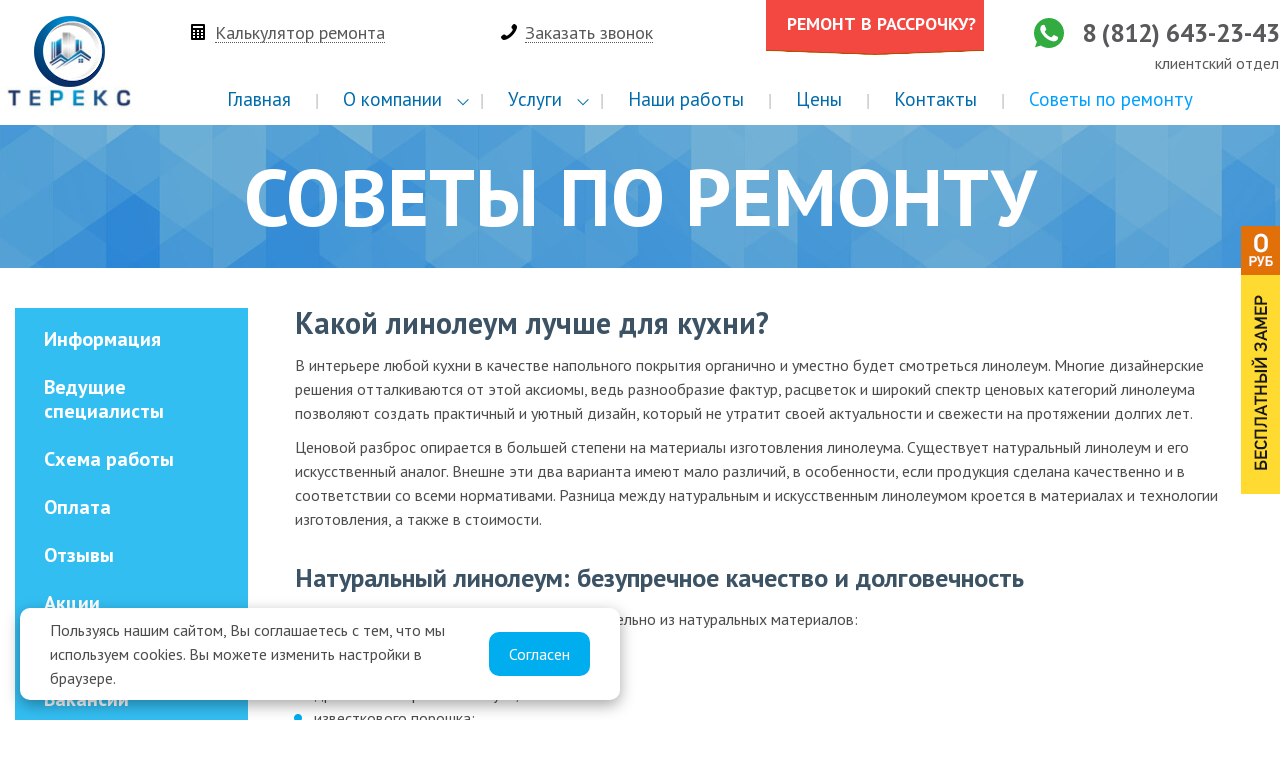

--- FILE ---
content_type: text/html; charset=utf-8
request_url: http://trks.ru/about/sovety-po-remontu/155-linoleum-na-kukhne-naturalnyj-ili-iskusstvennyj
body_size: 10369
content:
<!DOCTYPE html>
<html lang="ru-ru" dir="ltr">
<head>
    <meta name="viewport"
          content="width=device-width, user-scalable=no, initial-scale=1.0, maximum-scale=1.0, minimum-scale=1.0">
    <script type="text/javascript" src="//vk.com/js/api/openapi.js?116"></script>
    <script type="text/javascript">
      VK.init({apiId: 4885093, onlyWidgets: true});
    </script>
    <script type="text/javascript" src="https://vk.com/js/api/share.js?90" charset="windows-1251"></script>
    <meta http-equiv="content-type" content="text/html; charset=utf-8" />
	<meta name="keywords" content="линолеум, кухня, натуральный, искусственный" />
	<meta name="SKYPE_TOOLBAR" content="SKYPE_TOOLBAR_PARSER_COMPATIBLE" />
	<meta name="robots" content="noyaca" />
	<meta name="description" content="Какой линолеум лучше подойдет для кухни: натуральный или искусственный, Разберемся в видах, характеристиках и составе напольных покрытий со специалистами компании Терекс." />
	<title>Выбор линолеума для кухни: варианты решений</title>
	<link href="/templates/tereks/public/js/bundle.css" rel="stylesheet" type="text/css" />
	<link href="/templates/tereks/public/css/main.css" rel="stylesheet" type="text/css" />
	<script src="/components/com_rsform/assets/js/script.js" type="text/javascript"></script>

    <link rel="icon" href="/favicon.png" type="image/x-icon"/>
    <meta name="yandex-verification" content="dbb5245e8788d3ef"/>
    <meta name="google-site-verification" content="ZnvZAQlMU5ZMN7YpsB79qLtPYcxnOvJW401MGVbRSHY"/>
    <link
        href='https://fonts.googleapis.com/css?family=PT+Sans:400,700,400italic,700italic&amp;subset=latin,cyrillic-ext'
        rel='stylesheet' type='text/css'>

    <script>var yaParams = {ip_adress: "18.191.244.189" };</script></head>

<body class="">
<div class="warning">
    <div class="warning__text">Пользуясь нашим сайтом, Вы соглашаетесь с тем, что мы используем cookies. Вы можете
        изменить настройки в браузере.
    </div>
    <button class="warning__apply" type="button">Согласен</button>
</div>

<script type="text/javascript">
    document.addEventListener("DOMContentLoaded", function () {
        const container = document.querySelector(".warning");

        if (document.cookie.indexOf("warning") == -1) {
            container.classList.add("warning--active");
        }

        if (document.querySelector(".warning")) {
            const apply = container.querySelector(".warning__apply");
            apply.addEventListener("click", () => {
                container.classList.remove("warning--active");
                document.cookie = "warning=true; max-age=2592000; path=/";
            });
        }
        ;
    });

</script>

<div id="wrap" class="advices-page static">
    <div class="burger-menu">
        <div class="burger-menu__inner">

            <div class="burger-menu__body">
                <script data-b24-form="click/8/wonq6i" data-skip-moving="true">
                    (function(w,d,u){
                        var s=d.createElement('script');s.async=true;s.src=u+'?'+(Date.now()/180000|0);
                        var h=d.getElementsByTagName('script')[0];h.parentNode.insertBefore(s,h);
                    })(window,document,'https://cdn-ru.bitrix24.ru/b4004361/crm/form/loader_8.js');
                </script>
                <a href="#" class="request-call" data-class="form-call form-call_new" data-id="66" data-title="Заказать звонок" onclick="yaCounter21797995.reachGoal('zvonok-click'); return true;" >Заказать звонок</a>
                <a href="/calculator" class="header-calculator">Калькулятор ремонта</a>
                <a href="#" class="free-measure b24-web-form-popup-btn-10"
                   data-class=""
                   onclick="yaCounter21797995.reachGoal('zamer-click'); return true;"
                   data-title="Бесплатный замер" type="button">Бесплатный замер</a>
                            <a href="tel:88126432343" class="phone">
                8 (812) 643-23-43        </a>
    
<nav class="">
    <ul class="navigation-menu stack">
    <li><a href="/" >Главная</a></li><li class="deeper parent"><a class="menu_heading">О компании</a><ul class="nav-child unstyled small"><li><a href="/about/informatsiya" >Информация</a></li><li><a href="/about/vedushhie-specialisty" >Ведущие специалисты</a></li><li><a href="/about/skhema-raboty" >Схема работы</a></li><li><a href="/about/oplata" >Оплата</a></li><li><a href="/about/reviews" >Отзывы</a></li><li><a href="/about/aktsii" >Акции</a></li><li><a href="/about/partnery" >Партнеры</a></li><li><a href="/about/vakansii" >Вакансии</a></li></ul></li><li class="deeper parent"><a class="menu_heading">Услуги</a><ul class="nav-child unstyled small"><li><a href="/uslugi/uslugi-dizajn-3-dizajn-pod-klyuch" >Дизайн-проект</a></li><li class="deeper parent"><a href="/uslugi/remont-pod-klyuch" >Ремонт под ключ</a><ul class="nav-child unstyled small"><li><a href="/uslugi/remont-pod-klyuch/dizajnerskij-remont" >Дизайнерский ремонт</a></li><li><a href="/uslugi/remont-pod-klyuch/v-novostrojke" >Ремонт в новостройке</a></li><li><a href="/uslugi/remont-pod-klyuch/kvartiry-studii" >Ремонт квартиры-студии</a></li><li><a href="/uslugi/remont-pod-klyuch/odnokomnatnaya-kvartira" >Ремонт 1-к квартиры</a></li><li><a href="/uslugi/remont-pod-klyuch/dvuhkomnatnaya-kvartira" >Ремонт 2-к квартиры</a></li><li><a href="/uslugi/remont-pod-klyuch/trehkomnatnaya-kvartira" >Ремонт 3-к квартиры</a></li><li><a href="/uslugi/remont-pod-klyuch/chetyryohkomnatnaya-kvartira" >Ремонт 4-к квартиры</a></li><li><a href="/uslugi/remont-pod-klyuch/kvartira-v-khrushchjovke" >Ремонт квартиры в хрущёвке</a></li><li><a href="/uslugi/remont-pod-klyuch/elitnyj-remont-kvartir" >Элитный ремонт квартир</a></li><li><a href="/uslugi/remont-pod-klyuch/taunhaus" >Ремонт таунхаусов</a></li></ul></li><li><a href="/uslugi/20-uslugi/remont/310-remont-v-novostrojkakh" >Ремонт в новостройках</a></li><li><a href="/uslugi/20-uslugi/remont/1-kosmeticheskij-remont" >Косметический ремонт</a></li><li><a href="/uslugi/20-uslugi/remont/88-remont-kottedzhej" >Ремонт коттеджей</a></li><li><a href="/uslugi/20-uslugi/remont/194-chernovaya-otdelka-kvartir" >Черновая отделка</a></li><li class="deeper parent"><a href="/uslugi/29-uslugi-remont-pomeshchenij" >Ремонт комнат</a><ul class="nav-child unstyled small"><li><a href="/uslugi/29-uslugi-remont-pomeshchenij/89-remont-vannoj-komnaty" >Ремонт ванной комнаты</a></li><li><a href="/uslugi/29-uslugi-remont-pomeshchenij/191-remont-kukhni" >Ремонт кухни</a></li><li><a href="/uslugi/29-uslugi-remont-pomeshchenij/192-remont-gostinoj" >Ремонт гостиной</a></li><li><a href="/uslugi/29-uslugi-remont-pomeshchenij/190-remont-detskoj-komnaty" >Ремонт детской комнаты</a></li><li><a href="/uslugi/29-uslugi-remont-pomeshchenij/189-remont-spalni" >Ремонт спальни</a></li><li><a href="/uslugi/29-uslugi-remont-pomeshchenij/188-uteplenie-balkona-i-lodzhij" >Ремонт балкона</a></li></ul></li><li class="deeper parent"><a href="/uslugi/30-uslugi-remontnye-raboty" >Ремонтные работы</a><ul class="nav-child unstyled small"><li><a href="/uslugi/30-uslugi-remontnye-raboty/demontazhnye-raboty" >Демонтажные работы</a></li><li><a href="/uslugi/30-uslugi-remontnye-raboty/179-santekhnicheskie-raboty" >Сантехнические работы</a></li><li><a href="/uslugi/30-uslugi-remontnye-raboty/181-elektromontazhnye-raboty" >Электромонтажные работы</a></li><li><a href="/uslugi/30-uslugi-remontnye-raboty/182-remont-sten" >Ремонт стен</a></li><li><a href="/uslugi/30-uslugi-remontnye-raboty/185-remont-potolka" >Ремонт потолка</a></li><li><a href="/uslugi/30-uslugi-remontnye-raboty/186-remont-pola" >Ремонт пола</a></li><li><a href="/uslugi/30-uslugi-remontnye-raboty/187-uteplenie-i-zvukoizolyatsiya" >Звукоизоляция</a></li><li><a href="/uslugi/30-uslugi-remontnye-raboty/262-rabota-s-plitkoj" >Работа с плиткой</a></li></ul></li><li class="deeper parent"><a href="/uslugi/otopleniye" >Отопление</a><ul class="nav-child unstyled small"><li><a href="/uslugi/otopleniye/montazh-teplykh-polov" >Монтаж теплых полов</a></li><li><a href="/uslugi/otopleniye/montazh-otopleniya-v-dome-pod-klyuch" >Монтаж отопления дома</a></li><li><a href="/uslugi/otopleniye/montazh-infrakrasnogo-tyoplogo-pola" >Монтаж инфракрасного тёплого пола</a></li></ul></li><li class="deeper parent"><a href="/uslugi/remont-kommercheskih-pomeshchenij" >Ремонт для юридических лиц</a><ul class="nav-child unstyled small"><li><a href="/uslugi/remont-kommercheskih-pomeshchenij/335-remont-ofisov" >Ремонт офисов</a></li><li><a href="/uslugi/remont-kommercheskih-pomeshchenij/remont-gostinits" >Ремонт гостиниц</a></li></ul></li><li><a href="/uslugi/remont" >Ремонт</a></li><li><a href="/uslugi/kapitalnyj-remont" >Капитальный ремонт</a></li></ul></li><li><a href="/nashi-raboty" >Наши работы</a></li><li><a href="/price-list" >Цены</a></li><li><a href="/contacts" >Контакты</a></li><li class="current active"><a href="/about/sovety-po-remontu" >Советы по ремонту</a></li>    </ul>
</nav>

            </div>

            <button class="burger-menu__close"></button>


        </div>
    </div>

    <div class="wrapper">
        <!--HEADER-->
        <header id="header" class="header">

            <div class="logo_wrapper">
                <a href="/" class="logo" title="Терекс">
                    <img src="/templates/tereks/public/img/logo.png" alt="Терекс" title="Терекс">
                </a>
            </div>

            <div class="header__mobile">
                <div class="header__mobile-in">
                                <a href="tel:88126432343" class="phone">
                8 (812) 643-23-43        </a>
    
                    <div class="working-hours">
                        <div>Пн-Сб с 09:00 до 21:00 </div>
                        <div>Вс - выходной.</div>
                    </div>
                </div>
                <a href="https://api.whatsapp.com/send?phone=79110160737&text=" class="whatsapp" target="_blank">
                    <svg version="1.1" xmlns="http://www.w3.org/2000/svg" xmlns:xlink="http://www.w3.org/1999/xlink"
                         viewBox="0 0 512 512" style="enable-background:new 0 0 512 512;" xml:space="preserve">
                        <path d="M256.064,0h-0.128C114.784,0,0,114.816,0,256c0,56,18.048,107.904,48.736,150.048l-31.904,95.104l98.4-31.456
                            C155.712,496.512,204,512,256.064,512C397.216,512,512,397.152,512,256S397.216,0,256.064,0z M405.024,361.504
                            c-6.176,17.44-30.688,31.904-50.24,36.128c-13.376,2.848-30.848,5.12-89.664-19.264C189.888,347.2,141.44,270.752,137.664,265.792
                            c-3.616-4.96-30.4-40.48-30.4-77.216s18.656-54.624,26.176-62.304c6.176-6.304,16.384-9.184,26.176-9.184
                            c3.168,0,6.016,0.16,8.576,0.288c7.52,0.32,11.296,0.768,16.256,12.64c6.176,14.88,21.216,51.616,23.008,55.392
                            c1.824,3.776,3.648,8.896,1.088,13.856c-2.4,5.12-4.512,7.392-8.288,11.744c-3.776,4.352-7.36,7.68-11.136,12.352
                            c-3.456,4.064-7.36,8.416-3.008,15.936c4.352,7.36,19.392,31.904,41.536,51.616c28.576,25.44,51.744,33.568,60.032,37.024
                            c6.176,2.56,13.536,1.952,18.048-2.848c5.728-6.176,12.8-16.416,20-26.496c5.12-7.232,11.584-8.128,18.368-5.568
                            c6.912,2.4,43.488,20.48,51.008,24.224c7.52,3.776,12.48,5.568,14.304,8.736C411.2,329.152,411.2,344.032,405.024,361.504z"/>
                    </svg>
                </a>
            </div>

            <div class="burger-button">
                <button class="burger-button__control" type="button">
                    <svg class="icon icon-burger" viewBox="0 0 38 32" width="100%" height="100%">
                        <path d="M2.182 4.495h33.455c1.207 0 2.182-1.018 2.182-2.255s-0.975-2.24-2.182-2.24h-33.455c-1.207 0-2.182 1.018-2.182 2.24 0 1.251 0.975 2.255 2.182 2.255zM35.636 13.76h-33.455c-1.207 0-2.182 1.004-2.182 2.24s0.975 2.225 2.182 2.225h33.455c1.207 0 2.182-0.989 2.182-2.225s-0.975-2.24-2.182-2.24zM35.636 27.505h-33.455c-1.207 0-2.182 1.018-2.182 2.255 0 1.222 0.975 2.24 2.182 2.24h33.455c1.207 0 2.182-1.018 2.182-2.24 0-1.251-0.975-2.255-2.182-2.255z"></path>
                    </svg>
                </button>
            </div>

            <div class="menu-desktop">
                <div class="menu-desktop__in">
                    <a href="/calculator" class="header-calculator">Калькулятор ремонта</a>

                    <script data-b24-form="click/8/wonq6i" data-skip-moving="true">
                        (function(w,d,u){
                            var s=d.createElement('script');s.async=true;s.src=u+'?'+(Date.now()/180000|0);
                            var h=d.getElementsByTagName('script')[0];h.parentNode.insertBefore(s,h);
                        })(window,document,'https://cdn-ru.bitrix24.ru/b4004361/crm/form/loader_8.js');
                    </script>
                    <a href="#" class="request-call" data-class="form-call form-call_new" data-id="66" data-title="Заказать звонок">Заказать звонок</a>

                    <script data-b24-form="click/20/gysrlk" data-skip-moving="true">
                        (function(w,d,u){

                            var s=d.createElement('script');s.async=true;s.src=u+'?'+(Date.now()/180000|0);

                            var h=d.getElementsByTagName('script')[0];h.parentNode.insertBefore(s,h);

                        })(window,document,'https://cdn-ru.bitrix24.ru/b4004361/crm/form/loader_20.js');
                    </script>
                    <button
                        id="competition"
                        type="button"
                        class="freebie"
                    data-title="Ремонт в рассрочку"
<!--                    data-class="modal form-call form-call_new"-->
<!--                    data-action="orderService"-->
<!--                    data-id="361"-->
<!--                    data-external='{"service": "Главная страница"}'-->
                    >
                        <img src="/templates/tereks/public/img/themes/new-year/freebie-bg-hover.jpg" >
                        <img src="/templates/tereks/public/img/themes/new-year/freebie-bg.jpg" >
                        <img src="/templates/tereks/public/img/themes/new-year/freebie-bg-hover.jpg" >
                        <img src="/templates/tereks/public/img/themes/new-year/freebie-bg.jpg" >
                        <em>Ремонт в рассрочку?</em>
                    </button>
                </div>
<!-- link bitrix -->
                <a href="https://api.whatsapp.com/send?phone=79110160737&text=" class="whatsapp" target="_blank">
                    <svg version="1.1" xmlns="http://www.w3.org/2000/svg" xmlns:xlink="http://www.w3.org/1999/xlink"
                         viewBox="0 0 512 512" style="enable-background:new 0 0 512 512;" xml:space="preserve">
                        <path d="M256.064,0h-0.128C114.784,0,0,114.816,0,256c0,56,18.048,107.904,48.736,150.048l-31.904,95.104l98.4-31.456
                            C155.712,496.512,204,512,256.064,512C397.216,512,512,397.152,512,256S397.216,0,256.064,0z M405.024,361.504
                            c-6.176,17.44-30.688,31.904-50.24,36.128c-13.376,2.848-30.848,5.12-89.664-19.264C189.888,347.2,141.44,270.752,137.664,265.792
                            c-3.616-4.96-30.4-40.48-30.4-77.216s18.656-54.624,26.176-62.304c6.176-6.304,16.384-9.184,26.176-9.184
                            c3.168,0,6.016,0.16,8.576,0.288c7.52,0.32,11.296,0.768,16.256,12.64c6.176,14.88,21.216,51.616,23.008,55.392
                            c1.824,3.776,3.648,8.896,1.088,13.856c-2.4,5.12-4.512,7.392-8.288,11.744c-3.776,4.352-7.36,7.68-11.136,12.352
                            c-3.456,4.064-7.36,8.416-3.008,15.936c4.352,7.36,19.392,31.904,41.536,51.616c28.576,25.44,51.744,33.568,60.032,37.024
                            c6.176,2.56,13.536,1.952,18.048-2.848c5.728-6.176,12.8-16.416,20-26.496c5.12-7.232,11.584-8.128,18.368-5.568
                            c6.912,2.4,43.488,20.48,51.008,24.224c7.52,3.776,12.48,5.568,14.304,8.736C411.2,329.152,411.2,344.032,405.024,361.504z"/>
                    </svg>
                </a>

                            <a href="tel:88126432343" class="phone">
                8 (812) 643-23-43        </a>
    
<nav class="">
    <ul class="navigation-menu stack">
    <li><a href="/" >Главная</a></li><li class="deeper parent"><a class="menu_heading">О компании</a><ul class="nav-child unstyled small"><li><a href="/about/informatsiya" >Информация</a></li><li><a href="/about/vedushhie-specialisty" >Ведущие специалисты</a></li><li><a href="/about/skhema-raboty" >Схема работы</a></li><li><a href="/about/oplata" >Оплата</a></li><li><a href="/about/reviews" >Отзывы</a></li><li><a href="/about/aktsii" >Акции</a></li><li><a href="/about/partnery" >Партнеры</a></li><li><a href="/about/vakansii" >Вакансии</a></li></ul></li><li class="deeper parent"><a class="menu_heading">Услуги</a><ul class="nav-child unstyled small"><li><a href="/uslugi/uslugi-dizajn-3-dizajn-pod-klyuch" >Дизайн-проект</a></li><li class="deeper parent"><a href="/uslugi/remont-pod-klyuch" >Ремонт под ключ</a><ul class="nav-child unstyled small"><li><a href="/uslugi/remont-pod-klyuch/dizajnerskij-remont" >Дизайнерский ремонт</a></li><li><a href="/uslugi/remont-pod-klyuch/v-novostrojke" >Ремонт в новостройке</a></li><li><a href="/uslugi/remont-pod-klyuch/kvartiry-studii" >Ремонт квартиры-студии</a></li><li><a href="/uslugi/remont-pod-klyuch/odnokomnatnaya-kvartira" >Ремонт 1-к квартиры</a></li><li><a href="/uslugi/remont-pod-klyuch/dvuhkomnatnaya-kvartira" >Ремонт 2-к квартиры</a></li><li><a href="/uslugi/remont-pod-klyuch/trehkomnatnaya-kvartira" >Ремонт 3-к квартиры</a></li><li><a href="/uslugi/remont-pod-klyuch/chetyryohkomnatnaya-kvartira" >Ремонт 4-к квартиры</a></li><li><a href="/uslugi/remont-pod-klyuch/kvartira-v-khrushchjovke" >Ремонт квартиры в хрущёвке</a></li><li><a href="/uslugi/remont-pod-klyuch/elitnyj-remont-kvartir" >Элитный ремонт квартир</a></li><li><a href="/uslugi/remont-pod-klyuch/taunhaus" >Ремонт таунхаусов</a></li></ul></li><li><a href="/uslugi/20-uslugi/remont/310-remont-v-novostrojkakh" >Ремонт в новостройках</a></li><li><a href="/uslugi/20-uslugi/remont/1-kosmeticheskij-remont" >Косметический ремонт</a></li><li><a href="/uslugi/20-uslugi/remont/88-remont-kottedzhej" >Ремонт коттеджей</a></li><li><a href="/uslugi/20-uslugi/remont/194-chernovaya-otdelka-kvartir" >Черновая отделка</a></li><li class="deeper parent"><a href="/uslugi/29-uslugi-remont-pomeshchenij" >Ремонт комнат</a><ul class="nav-child unstyled small"><li><a href="/uslugi/29-uslugi-remont-pomeshchenij/89-remont-vannoj-komnaty" >Ремонт ванной комнаты</a></li><li><a href="/uslugi/29-uslugi-remont-pomeshchenij/191-remont-kukhni" >Ремонт кухни</a></li><li><a href="/uslugi/29-uslugi-remont-pomeshchenij/192-remont-gostinoj" >Ремонт гостиной</a></li><li><a href="/uslugi/29-uslugi-remont-pomeshchenij/190-remont-detskoj-komnaty" >Ремонт детской комнаты</a></li><li><a href="/uslugi/29-uslugi-remont-pomeshchenij/189-remont-spalni" >Ремонт спальни</a></li><li><a href="/uslugi/29-uslugi-remont-pomeshchenij/188-uteplenie-balkona-i-lodzhij" >Ремонт балкона</a></li></ul></li><li class="deeper parent"><a href="/uslugi/30-uslugi-remontnye-raboty" >Ремонтные работы</a><ul class="nav-child unstyled small"><li><a href="/uslugi/30-uslugi-remontnye-raboty/demontazhnye-raboty" >Демонтажные работы</a></li><li><a href="/uslugi/30-uslugi-remontnye-raboty/179-santekhnicheskie-raboty" >Сантехнические работы</a></li><li><a href="/uslugi/30-uslugi-remontnye-raboty/181-elektromontazhnye-raboty" >Электромонтажные работы</a></li><li><a href="/uslugi/30-uslugi-remontnye-raboty/182-remont-sten" >Ремонт стен</a></li><li><a href="/uslugi/30-uslugi-remontnye-raboty/185-remont-potolka" >Ремонт потолка</a></li><li><a href="/uslugi/30-uslugi-remontnye-raboty/186-remont-pola" >Ремонт пола</a></li><li><a href="/uslugi/30-uslugi-remontnye-raboty/187-uteplenie-i-zvukoizolyatsiya" >Звукоизоляция</a></li><li><a href="/uslugi/30-uslugi-remontnye-raboty/262-rabota-s-plitkoj" >Работа с плиткой</a></li></ul></li><li class="deeper parent"><a href="/uslugi/otopleniye" >Отопление</a><ul class="nav-child unstyled small"><li><a href="/uslugi/otopleniye/montazh-teplykh-polov" >Монтаж теплых полов</a></li><li><a href="/uslugi/otopleniye/montazh-otopleniya-v-dome-pod-klyuch" >Монтаж отопления дома</a></li><li><a href="/uslugi/otopleniye/montazh-infrakrasnogo-tyoplogo-pola" >Монтаж инфракрасного тёплого пола</a></li></ul></li><li class="deeper parent"><a href="/uslugi/remont-kommercheskih-pomeshchenij" >Ремонт для юридических лиц</a><ul class="nav-child unstyled small"><li><a href="/uslugi/remont-kommercheskih-pomeshchenij/335-remont-ofisov" >Ремонт офисов</a></li><li><a href="/uslugi/remont-kommercheskih-pomeshchenij/remont-gostinits" >Ремонт гостиниц</a></li></ul></li><li><a href="/uslugi/remont" >Ремонт</a></li><li><a href="/uslugi/kapitalnyj-remont" >Капитальный ремонт</a></li></ul></li><li><a href="/nashi-raboty" >Наши работы</a></li><li><a href="/price-list" >Цены</a></li><li><a href="/contacts" >Контакты</a></li><li class="current active"><a href="/about/sovety-po-remontu" >Советы по ремонту</a></li>    </ul>
</nav>

            </div>
        </header>
        <!--//HEADER-->
        <!--content-->
        <main id="content">
            <div id="system-message-container">
	</div>


                            <aside id="sidebar">
                    <div class="sidebar__container">
                        
<section class="sidebar-nav">
    <ul class="navigation-menu ">
    <li><a href="/about/informatsiya" >Информация</a></li><li><a href="/about/vedushhie-specialisty" >Ведущие специалисты</a></li><li><a href="/about/skhema-raboty" >Схема работы</a></li><li><a href="/about/oplata" >Оплата</a></li><li><a href="/about/reviews" >Отзывы</a></li><li><a href="/about/aktsii" >Акции</a></li><li><a href="/about/partnery" >Партнеры</a></li><li><a href="/about/vakansii" >Вакансии</a></li><li class="current"><a href="/about/sovety-po-remontu" >Советы по ремонту</a></li>    </ul>
</section>

                    </div>
                </aside>
            
            

            <div class="content-main">
                
                    <div class="title">Советы по ремонту</div>


    <h1>Какой линолеум лучше для кухни?</h1>

<div class="text-content">
    
<p>В интерьере любой кухни в качестве напольного покрытия органично и уместно будет смотреться линолеум. Многие дизайнерские решения отталкиваются от этой аксиомы, ведь разнообразие фактур, расцветок и широкий спектр ценовых категорий линолеума позволяют создать практичный и уютный дизайн, который не утратит своей актуальности и свежести на протяжении долгих лет. </p>
<p>Ценовой разброс опирается в большей степени на материалы изготовления линолеума. Существует натуральный линолеум и его искусственный аналог. Внешне эти два варианта имеют мало различий, в особенности, если продукция сделана качественно и в соответствии со всеми нормативами. Разница между натуральным и искусственным линолеумом кроется в материалах и технологии изготовления, а также в стоимости.</p>
<br>
<h3>Натуральный линолеум: безупречное качество и долговечность</h3>
<p>Линолеум изначально производился исключительно из натуральных материалов:</p>
<ul>
<li>льняного масла;</li>
<li>древесной и пробковой муки;</li>
<li>известкового порошка;</li>
<li>смолы;</li>
<li>натуральных пигментов.</li>
</ul>
<p>За основу для смеси берут, как правило, натуральную ткань (зачастую – волокно джута) либо нетканые материи. Технология изготовления такого линолеума не менялась с момента ее изобретения.</p>
<p>Натуральный линолеум сравним с паркетом или пробковым покрытием, так как он характеризуется практичностью, долговечностью, экологичностью и эффектной внешней презентабельностью. В перечень достоинств натурального линолеума можно добавить:</p>
<ul>
<li>свойства антистатика;</li>
<li>высокую прочность и устойчивость к истиранию, механическим повреждениям;</li>
<li>огнестойкость;</li>
<li>бактерицидные свойства;</li>
<li>устойчивость перед пагубным воздействием жиров (что особенно ценно для напольного покрытия в кухне), растворителей и другой агрессивной бытовой чистящей химии;</li>
<li>изоляция тепла и шумов;</li>
<li>гигиеничность и абсолютная безвредность для человека и окружающей среды.</li>
</ul>
<div class="gallery tag-album"><section class="image"><a rel="album_group_54" href="/images/uploads/originals/54/linoleum-1.jpg" class="fancybox" title="Натуральный линолеум"><img src="/images/uploads/originals/54/tmp/linoleum-1.jpg" alt="Натуральный линолеум" title="Натуральный линолеум"></a></section><section class="image"><a rel="album_group_54" href="/images/uploads/originals/54/linoleum-3.jpg" class="fancybox" title="Натуральный линолеум"><img src="/images/uploads/originals/54/tmp/linoleum-3.jpg" alt="Натуральный линолеум" title="Натуральный линолеум"></a></section><section class="image"><a rel="album_group_54" href="/images/uploads/originals/54/linoleum-2.jpg" class="fancybox" title="Натуральный линолеум"><img src="/images/uploads/originals/54/tmp/linoleum-2.jpg" alt="Натуральный линолеум" title="Натуральный линолеум"></a></section></div>
<p>Натуральный линолеум стабильно демонстрирует приведенные выше качества на протяжении всего своего внушительного срока службы – а это не менее 20-40 лет! Вероятно, единственным недостатком этого отделочного материала является его высокая стоимость. Безусловно, она оправдывается в полной мере всеми достоинствами. Однако, увы, не всем такое вложение на далекую перспективу оказывается по карману.</p>
<br>
<h3>Искусственный линолеум – достойный синтетический аналог</h3>
<p>Искусственный линолеум представляет собой неплохой бюджетный вариант для отделки пола на кухне. Изготавливают этот строительный продукт из современного синтетического материала поливинилхлорида, известного широкому потребителю как ПВХ. </p>
<p>Многим такое «химическое» название кажется небезопасным, в первую очередь, в соображениях экологичности и влияния на человеческий организм. Любые опасения на этот счет напрасны, если материал выполнен в соответствии со всеми требованиями, стандартами и правилами. Можно не сомневаться в экологической безвредности и безопасности ПВХ-покрытия для жителей квартиры, если оно качественное. </p>
<p>Искусственный линолеум не отстает от своего натурального собрата, демонстрируя неплохие эксплуатационные характеристики:</p>
<ul>
<li>отличная прочность и износостойкость;</li>
<li>устойчивость перед загрязнениями и влагой;</li>
<li>простота в уходе;</li>
<li>неплохие теплоизоляционные и звукоизоляционные свойства.</li>
</ul>
<div class="gallery tag-album"><section class="image"><a rel="album_group_55" href="/images/uploads/originals/55/watermark_o/linoleum-05.jpg" class="fancybox" title="Искусственный линолеум "><img src="/images/uploads/originals/55/tmp/linoleum-05.jpg" alt="Искусственный линолеум " title="Искусственный линолеум "></a></section><section class="image"><a rel="album_group_55" href="/images/uploads/originals/55/watermark_o/linoleum-06.jpg" class="fancybox" title="Искусственный линолеум "><img src="/images/uploads/originals/55/tmp/linoleum-06.jpg" alt="Искусственный линолеум " title="Искусственный линолеум "></a></section><section class="image"><a rel="album_group_55" href="/images/uploads/originals/55/watermark_o/linoleum-04.jpg" class="fancybox" title="Искусственный линолеум "><img src="/images/uploads/originals/55/tmp/linoleum-04.jpg" alt="Искусственный линолеум " title="Искусственный линолеум "></a></section></div>
<p>Конечно, искусственное покрытие не так долговечно, как натуральный линолеум. Тем не менее, для своей стоимости этот материал является очень выгодным вариантом. </p>
<br>
<h3>Насколько линолеум подходит для кухни?</h3>
<p>Постелить линолеум в кухне, будь он натуральный или искусственный, в любом случае будет удачным решением. Материал легок в укладке и не требователен в уходе. Большой выбор цветовых вариаций и фактур позволяет подобрать подходящее покрытие для любого интерьера, так как оно может имитировать паркет, натуральную доску, ламинат, мозаичную плитку и другие приятные глазу материалы. </p>
<p>В кухне не избежать воздействия на напольное и другие покрытия высоких температур, влажности, попадания жира и активных чистящих средств. Качественный линолеум способен выстоять все эти испытания, сохраняя долгие годы свой первоначальный презентабельный внешний вид.</p></div>
                
<div class="support-block" >
            <img class="support-block__img left" src="/images/_.jpg" alt="Поддержка клиентов">
        <div class="support-block__description">
        <p><strong>Появились вопросы?</strong> Не изнуряйте себя поиском материала в интернете.  Наши мастера ответят на Ваши вопросы <em>бесплатно!</em></p>    </div>
    <script data-b24-form="click/8/wonq6i" data-skip-moving="true">
    (function(w,d,u){
        var s=d.createElement('script');s.async=true;s.src=u+'?'+(Date.now()/180000|0);
        var h=d.getElementsByTagName('script')[0];h.parentNode.insertBefore(s,h);
    })(window,document,'https://cdn-ru.bitrix24.ru/b4004361/crm/form/loader_8.js');
    </script>
    <button class="support-block__btn"
            data-title="Заказать звонок"
            data-class="form-support"
            data-action="askMaster"
            data-id="291"
            data-external='{"work": "Какой линолеум лучше для кухни?"}'
            type="button">Заказать звонок</button>
</div>





            </div>
        </main>

        
    </div>

    <!--FOOTER-->
    <div class="footer-wrap">
        <footer id="footer">
            

<div class="" >
	<script>

(function(w,d,u){

var s=d.createElement('script');s.async=true;s.src=u+'?'+(Date.now()/60000|0);

var h=d.getElementsByTagName('script')[0];h.parentNode.insertBefore(s,h);

})(window,document,'https://cdn-ru.bitrix24.ru/b4004361/crm/site_button/loader_4_gglhta.js');

</script>


<script async src="//widgets.mango-office.ru/site/35032"></script></div>


<div class="" >
	<div class="payment_variants">
<img src="/images/payment_variants/01.png" alt="VISA" />
<img src="/images/payment_variants/02.png" alt="MasterCard"  />
<img src="/images/payment_variants/UnionPay.png" alt="UnionPay"  />
<img src="/images/payment_variants/mir.png" alt="MIR"  />
</div></div>

            <div class="footer__group">
                <small class="copyright">&copy; 2009–2026 СК «Терекс»</small>
                <div class="sitemap">
                        <a href="/sitemap" title="Карта сайта">Карта сайта</a> - для тех кто ищет что-то особенное.
                </div>
                <div class="politics"><a href="/personal-data" class="politics__link" target="_blank" title="Обработка персональных данных">Обработка персональных данных</a></div>
            </div>
            <a class="made-by" target="_blank" href="https://seolt.ru/"><img src="/templates/tereks/public/img/seolight-min.png" alt="Сделано в SeoLight" /></a>
        </footer>
    </div>
    <!--//FOOTER-->

</div>
<!--//WRAPPER-->

<button class="call-gager b24-web-form-popup-btn-10"
        data-class="call-gager"
        onclick="yaCounter21797995.reachGoal('zamer-click'); return true;"
        data-title="Вызвать замерщика" type="button">Вызвать замерщика</button>

<script id="bx24_form_button" data-skip-moving="true">
    (function(w,d,u,b){w['Bitrix24FormObject']=b;w[b] = w[b] || function(){arguments[0].ref=u;
            (w[b].forms=w[b].forms||[]).push(arguments[0])};
        if(w[b]['forms']) return;
        s=d.createElement('script');r=1*new Date();s.async=1;s.src=u+'?'+r;
        h=d.getElementsByTagName('script')[0];h.parentNode.insertBefore(s,h);
    })(window,document,'https://trks.bitrix24.ru/bitrix/js/crm/form_loader.js','b24form');

    b24form({"id":"10","lang":"ru","sec":"ejcnpx","type":"button","click":""});
</script>


<div class="module content-nav">
    <ul class="navigation-menu stack">
    <li><a href="/" >Главная</a></li><li class="deeper parent"><a class="menu_heading">О компании</a><ul class="nav-child unstyled small"><li><a href="/about/informatsiya" >Информация</a></li><li><a href="/about/vedushhie-specialisty" >Ведущие специалисты</a></li><li><a href="/about/skhema-raboty" >Схема работы</a></li><li><a href="/about/oplata" >Оплата</a></li><li><a href="/about/reviews" >Отзывы</a></li><li><a href="/about/aktsii" >Акции</a></li><li><a href="/about/partnery" >Партнеры</a></li><li><a href="/about/vakansii" >Вакансии</a></li></ul></li><li class="deeper parent"><a class="menu_heading">Услуги</a><ul class="nav-child unstyled small"><li><a href="/uslugi/uslugi-dizajn-3-dizajn-pod-klyuch" >Дизайн-проект</a></li><li class="deeper parent"><a href="/uslugi/remont-pod-klyuch" >Ремонт под ключ</a><ul class="nav-child unstyled small"><li><a href="/uslugi/remont-pod-klyuch/dizajnerskij-remont" >Дизайнерский ремонт</a></li><li><a href="/uslugi/remont-pod-klyuch/v-novostrojke" >Ремонт в новостройке</a></li><li><a href="/uslugi/remont-pod-klyuch/kvartiry-studii" >Ремонт квартиры-студии</a></li><li><a href="/uslugi/remont-pod-klyuch/odnokomnatnaya-kvartira" >Ремонт 1-к квартиры</a></li><li><a href="/uslugi/remont-pod-klyuch/dvuhkomnatnaya-kvartira" >Ремонт 2-к квартиры</a></li><li><a href="/uslugi/remont-pod-klyuch/trehkomnatnaya-kvartira" >Ремонт 3-к квартиры</a></li><li><a href="/uslugi/remont-pod-klyuch/chetyryohkomnatnaya-kvartira" >Ремонт 4-к квартиры</a></li><li><a href="/uslugi/remont-pod-klyuch/kvartira-v-khrushchjovke" >Ремонт квартиры в хрущёвке</a></li><li><a href="/uslugi/remont-pod-klyuch/elitnyj-remont-kvartir" >Элитный ремонт квартир</a></li><li><a href="/uslugi/remont-pod-klyuch/taunhaus" >Ремонт таунхаусов</a></li></ul></li><li><a href="/uslugi/20-uslugi/remont/310-remont-v-novostrojkakh" >Ремонт в новостройках</a></li><li><a href="/uslugi/20-uslugi/remont/1-kosmeticheskij-remont" >Косметический ремонт</a></li><li><a href="/uslugi/20-uslugi/remont/88-remont-kottedzhej" >Ремонт коттеджей</a></li><li><a href="/uslugi/20-uslugi/remont/194-chernovaya-otdelka-kvartir" >Черновая отделка</a></li><li class="deeper parent"><a href="/uslugi/29-uslugi-remont-pomeshchenij" >Ремонт комнат</a><ul class="nav-child unstyled small"><li><a href="/uslugi/29-uslugi-remont-pomeshchenij/89-remont-vannoj-komnaty" >Ремонт ванной комнаты</a></li><li><a href="/uslugi/29-uslugi-remont-pomeshchenij/191-remont-kukhni" >Ремонт кухни</a></li><li><a href="/uslugi/29-uslugi-remont-pomeshchenij/192-remont-gostinoj" >Ремонт гостиной</a></li><li><a href="/uslugi/29-uslugi-remont-pomeshchenij/190-remont-detskoj-komnaty" >Ремонт детской комнаты</a></li><li><a href="/uslugi/29-uslugi-remont-pomeshchenij/189-remont-spalni" >Ремонт спальни</a></li><li><a href="/uslugi/29-uslugi-remont-pomeshchenij/188-uteplenie-balkona-i-lodzhij" >Ремонт балкона</a></li></ul></li><li class="deeper parent"><a href="/uslugi/30-uslugi-remontnye-raboty" >Ремонтные работы</a><ul class="nav-child unstyled small"><li><a href="/uslugi/30-uslugi-remontnye-raboty/demontazhnye-raboty" >Демонтажные работы</a></li><li><a href="/uslugi/30-uslugi-remontnye-raboty/179-santekhnicheskie-raboty" >Сантехнические работы</a></li><li><a href="/uslugi/30-uslugi-remontnye-raboty/181-elektromontazhnye-raboty" >Электромонтажные работы</a></li><li><a href="/uslugi/30-uslugi-remontnye-raboty/182-remont-sten" >Ремонт стен</a></li><li><a href="/uslugi/30-uslugi-remontnye-raboty/185-remont-potolka" >Ремонт потолка</a></li><li><a href="/uslugi/30-uslugi-remontnye-raboty/186-remont-pola" >Ремонт пола</a></li><li><a href="/uslugi/30-uslugi-remontnye-raboty/187-uteplenie-i-zvukoizolyatsiya" >Звукоизоляция</a></li><li><a href="/uslugi/30-uslugi-remontnye-raboty/262-rabota-s-plitkoj" >Работа с плиткой</a></li></ul></li><li class="deeper parent"><a href="/uslugi/otopleniye" >Отопление</a><ul class="nav-child unstyled small"><li><a href="/uslugi/otopleniye/montazh-teplykh-polov" >Монтаж теплых полов</a></li><li><a href="/uslugi/otopleniye/montazh-otopleniya-v-dome-pod-klyuch" >Монтаж отопления дома</a></li><li><a href="/uslugi/otopleniye/montazh-infrakrasnogo-tyoplogo-pola" >Монтаж инфракрасного тёплого пола</a></li></ul></li><li class="deeper parent"><a href="/uslugi/remont-kommercheskih-pomeshchenij" >Ремонт для юридических лиц</a><ul class="nav-child unstyled small"><li><a href="/uslugi/remont-kommercheskih-pomeshchenij/335-remont-ofisov" >Ремонт офисов</a></li><li><a href="/uslugi/remont-kommercheskih-pomeshchenij/remont-gostinits" >Ремонт гостиниц</a></li></ul></li><li><a href="/uslugi/remont" >Ремонт</a></li><li><a href="/uslugi/kapitalnyj-remont" >Капитальный ремонт</a></li></ul></li><li><a href="/nashi-raboty" >Наши работы</a></li><li><a href="/price-list" >Цены</a></li><li><a href="/contacts" >Контакты</a></li><li class="current active"><a href="/about/sovety-po-remontu" >Советы по ремонту</a></li>    </ul>
</div>


<!-- Yandex.Metrika counter -->

<script type="text/javascript" >

    (function(m,e,t,r,i,k,a){m[i]=m[i]||function(){(m[i].a=m[i].a||[]).push(arguments)};

        m[i].l=1*new Date();k=e.createElement(t),a=e.getElementsByTagName(t)[0],k.async=1,k.src=r,a.parentNode.insertBefore(k,a)})

    (window, document, "script", "https://mc.yandex.ru/metrika/tag.js", "ym");

    ym(21797995, "init", {

        clickmap:true,

        trackLinks:true,

        accurateTrackBounce:true,

        webvisor:true

    });

</script>

<noscript><div><img src="https://mc.yandex.ru/watch/21797995" style="position:absolute; left:-9999px;" alt="" /></div></noscript>
<!-- /Yandex.Metrika counter -->

<div style="display:none">
<!--LiveInternet counter--><script type="text/javascript">document.write("<a href='//www.liveinternet.ru/click' target=_blank><img src='//counter.yadro.ru/hit?t26.6;r" + escape(document.referrer) + ((typeof(screen)=="undefined")?"":";s"+screen.width+"*"+screen.height+"*"+(screen.colorDepth?screen.colorDepth:screen.pixelDepth)) + ";u" + escape(document.URL) + ";" + Math.random() + "' border=0 width=88 height=15 alt='' title='LiveInternet: показано число посетителей за сегодня'><\/a>")</script><!--/LiveInternet-->
</div>

<!-- BEGIN JIVOSITE CODE {literal} -->
<!--<script type='text/javascript'>-->
<!--    (function(){ var widget_id = 'PRlrE90lAF';-->
<!--        var s = document.createElement('script'); s.type = 'text/javascript'; s.async = true; s.src = '//code.jivosite.com/script/widget/'+widget_id; var ss = document.getElementsByTagName('script')[0]; ss.parentNode.insertBefore(s, ss);})();-->
<!--</script>-->
<!-- {/literal} END JIVOSITE CODE -->
<script src="/assets/js/vendor.js"></script>
<script src="/assets/js/bundle.js"></script>


<noscript>Включите Javascript!</noscript>
</body>
</html>


--- FILE ---
content_type: text/css
request_url: http://trks.ru/templates/tereks/public/css/main.css
body_size: 32139
content:
@charset "UTF-8";/*! normalize.css v3.0.3 | MIT License | github.com/necolas/normalize.css */#wrap,html{box-sizing:border-box}*,legend,td,th{padding:0}*,img,legend{border:0}*,body{margin:0}body,button,html,html a{overflow:visible}#wrap:before,article,aside,details,figcaption,figure,footer,header,hgroup,main,menu,nav,section,summary{display:block}*,a,a:active,a:hover{outline:0}.jq-file__name,.selectbox .select .text{text-overflow:ellipsis;white-space:nowrap}html{font-family:sans-serif;-ms-text-size-adjust:100%;-webkit-text-size-adjust:100%}audio,canvas,progress,video{display:inline-block;vertical-align:baseline}audio:not([controls]){display:none;height:0}[hidden],template{display:none}a{background-color:transparent}abbr[title]{border-bottom:1px dotted}dfn{font-style:italic}h1{margin:.67em 0;font-size:2em}mark{background:#ff0;color:#000}small{font-size:80%}svg:not(:root){overflow:hidden}hr{box-sizing:content-box;height:0}pre,textarea{overflow:auto}code,kbd,pre,samp{font-size:1em;font-family:monospace,monospace}button,input,optgroup,select,textarea{margin:0;color:inherit;font:inherit}button,select{text-transform:none}#content .discount-block__data,#footer .sitemap,.text-uppercase,button.freebie{text-transform:uppercase}button,html input[type=button],input[type=reset],input[type=submit]{cursor:pointer;-webkit-appearance:button}button[disabled],html input[disabled]{cursor:default}button::-moz-focus-inner,input::-moz-focus-inner{padding:0;border:0}input{line-height:normal}input[type=checkbox],input[type=radio]{box-sizing:border-box;padding:0}input[type=number]::-webkit-inner-spin-button,input[type=number]::-webkit-outer-spin-button{height:auto}input[type=search]{box-sizing:content-box;-webkit-appearance:textfield}input[type=search]::-webkit-search-cancel-button,input[type=search]::-webkit-search-decoration{-webkit-appearance:none}fieldset{margin:0 2px;padding:.35em .625em .75em;border:1px solid silver}optgroup{font-weight:700}*,::after,::before{box-sizing:inherit}body,html{height:100%}*{font-size:100%;vertical-align:baseline;background:0 0}.mobile *{max-height:999999px}html,html a{text-shadow:1px 1px 1px rgba(0,0,0,.004);-webkit-font-smoothing:antialiased}body{color:#4c4c4c;font:16px/24px 'PT Sans',sans-serif}#wrap:before{content:"";width:100%;height:100%;position:fixed;pointer-events:none;z-index:1012;transition:opacity .3s;opacity:0;background-color:rgba(0,0,0,.5)}#wrap,.wrapper{position:relative;overflow:hidden}.nav-is-open{overflow:hidden}.nav-is-open #wrap::before{opacity:1;pointer-events:auto}.nav-is-open .burger-menu{-ms-transform:translateX(0);transform:translateX(0)}#wrap{z-index:100;padding-bottom:0;min-height:100%;background-color:#fff;-o-box-sizing:border-box}#content .discount-block,#content .discount-block *,.calculator__time,.jq-file__name,.modal-scheme,.overlay-modal .popup-calc *,.overlay-modal .popup-subcalc,.overlay-modal .popup-subcalc *,.scheme-work__list,.visual-unit li,.warning{box-sizing:border-box}.wrapper{margin:0 auto;min-width:320px;padding-top:75px}@media screen and (min-width:970px){#wrap{padding-bottom:88px}.wrapper{padding-top:0}}main#content #sidebar+.content-main{padding:0 15px}@media screen and (min-width:970px){main#content #sidebar+.content-main{margin-right:0;margin-left:auto;width:calc(100% - 233px - 47px);padding:0}}@media (min-width:1280px){main#content #sidebar+.content-main{margin-left:auto;max-width:1400px}}main#content{margin:76px auto 0;padding:0 0 40px;max-width:1720px;width:100%}@media screen and (min-width:970px){main#content{display:-ms-flexbox;display:flex;margin:183px auto 0;padding-right:15px;padding-left:15px}}.menu-desktop{display:none}@media screen and (min-width:970px){.menu-desktop{position:relative;display:-ms-flexbox;display:flex}.menu-desktop__in{display:-ms-flexbox;display:flex;-ms-flex-align:baseline;align-items:baseline;-ms-flex-pack:distribute;justify-content:space-around;width:100%}}.content-main>div.title,.content-main>h1.title,html .static .content-main>div.title,html .static .content-main>h1.title{position:absolute;top:76px;width:100%;background:url(../img/h1-bg.jpg);color:#fff;left:0;text-align:center;text-transform:uppercase;padding:10px 15px;font:700 22px/1.3 'PT Sans',sans-serif;overflow:hidden}.content-main ul li,sub,sup{position:relative}@media screen and (min-width:970px){.content-main>div.title,.content-main>h1.title,html .static .content-main>div.title,html .static .content-main>h1.title{font:700 80px/143px 'PT Sans',sans-serif;height:143px;padding:0;top:125px}}html .static .content-main h1{font:700 30px/30px 'PT Sans',sans-serif}.content-main h1,.content-main h1:not(.title),.content-main h2:not(.title){margin:0 0 15px;color:#3c5265;font:700 30px/30px 'PT Sans',sans-serif}.content-main h3:not(.title){margin:0 0 16px;font:700 18px/18px 'PT Sans',sans-serif}.content-main a{color:#2595c9;text-decoration:underline}.content-main a:hover,a{text-decoration:none}.text-content ul li{list-style-type:none}.text-content ul:not(.stack)>li:before{float:left;margin-top:-1px;margin-left:-3px;padding-right:10px;color:#00aeef;content:'\2022';font-size:28px}.content-main ul{padding:17px 0}.content-main h1+ul,.content-main h2+ul,.content-main h3+ul,.content-main h4+ul,.content-main h5+ul,.content-main h6+ul{padding-top:0}.content-main ul.stack{padding:0}.content-main ul.stack>li:before{display:none}ol{counter-reset:li}ol li{margin:0 0 5px}ol>li:before{margin:0 6px 0 0;color:#4c4c4c;content:counter(li) ".";counter-increment:li;font:700 16px/24px 'PT Sans',sans-serif}figure{margin:0}.content-main blockquote{padding:0 0 0 34px;border-left:3px solid #e6e6e6}table:not(.stack){width:auto;background-color:#fff;margin:0 auto}table:not(.stack) tr:hover td{background-color:#e8f7ff;cursor:pointer}table:not(.stack) td,table:not(.stack) th{height:50px;border-bottom:1px solid #ded5c5;vertical-align:middle;text-align:left;padding:16px}@media screen and (min-width:970px){table:not(.stack){margin:0}table:not(.stack) td,table:not(.stack) th{padding:0 16px}}table:not(.stack) th{background-color:#373b45;color:#fff;font-weight:700}table:not(.stack) tr td.active{background-color:#07568f;color:#fff}.average-price tr td:last-child{white-space:nowrap}.left{float:left}.right{float:right}.one-left{margin:0 30px 7px 0}.one-right{margin:0 0 7px 30px}@media screen and (min-width:970px){.one-left{float:left}.one-right{float:right}}#header:after,.clearfix:after,.wrapper:after,main#content:after{display:table;clear:both;content:''}.hidden,.slick-next:before,.slick-prev:before{display:none}input[type=text]:focus::-webkit-input-placeholder,textarea:focus::-webkit-input-placeholder{color:transparent}input[type=text]:focus:-moz-placeholder,input[type=text]:focus::-moz-placeholder,textarea:focus:-moz-placeholder,textarea:focus::-moz-placeholder{color:transparent}nav,nav ol,nav ul,ol,ul{list-style:none}a:hover,button:hover,select:hover{cursor:pointer}b,strong{font-weight:700}sub,sup{vertical-align:baseline;font-size:75%;line-height:0}#footer a.made-by,textarea{vertical-align:top}sup{top:-.5em}sub{bottom:-.25em}table{border-spacing:0;border-collapse:collapse}@keyframes tada{0%,100%{transform:scale3d(1,1,1)}10%,20%{transform:scale3d(.9,.9,.9) rotate3d(0,0,1,-3deg)}30%,50%,70%,90%{transform:scale3d(1.1,1.1,1.1) rotate3d(0,0,1,3deg)}40%,60%,80%{transform:scale3d(1.1,1.1,1.1) rotate3d(0,0,1,-3deg)}}@keyframes ring{0%{transform:rotate(0)}100%{transform:rotate(360deg)}}@keyframes flash{0%,100%,50%{box-shadow:0 0 1px #30bcef}25%,75%{box-shadow:0 0 30px #fff}}.clearfix::after{display:table;clear:both;content:''}.hide-text{overflow:hidden;padding:0;text-indent:101%;white-space:nowrap}.visually-hidden{position:absolute;overflow:hidden;clip:rect(0 0 0 0);margin:-1px;padding:0;width:1px;height:1px;border:0}.text-red{color:#df0e0e;font-size:26px}.img-left{float:left;padding-right:15px}.slick-no-slide .slick-track{width:100%!important;text-align:center;-ms-transform:inherit!important;transform:inherit!important;left:inherit!important}.slick-no-slide .slick-slide{float:none;display:inline-block}.text-center{text-align:center}#header nav ul,.text-right{text-align:right}.link{color:#31bcef;text-decoration:underline}#header .phone,#header nav ul li a,.link:hover{text-decoration:none}.form-group,.group{margin-bottom:20px}.image{max-width:100%;height:auto}.responsive-table{overflow-x:auto;overflow-y:hidden}.responsive-table_cost,.responsive-table_default,.responsive-table_estimate{margin:0 -15px}@media screen and (min-width:970px){.responsive-table_cost,.responsive-table_default,.responsive-table_estimate{margin:0}}.no-wrap{white-space:nowrap}.responsive-table-outer{position:relative}.responsive-table-outer table{margin-bottom:0}.responsive-table-outer .responsive-table{margin:0}.responsive-table-outer::after,.responsive-table-outer::before{content:'';opacity:0;width:30px;position:absolute;top:0;height:100%;transition:.2s;pointer-events:none}.responsive-table-outer::before{left:0;background-image:linear-gradient(to right,rgba(255,255,255,.8) 0,transparent 100%)}.responsive-table-outer::after{right:0;background-image:linear-gradient(to left,rgba(255,255,255,.8) 0,transparent 100%)}.responsive-table-outer.fade-left::before,.responsive-table-outer.fade-right::after{opacity:1}.js-scheme-content{display:none}.js-scheme-btn{cursor:pointer}.anchor-offset{position:relative;display:block;visibility:hidden}.anchor-offset.t-100{top:-100px}.anchor-offset.t-75{top:-75px}.anchor-offset.t-50{top:-50px}.anchor-offset.t-25{top:-25px}.svgs{display:none}#header{position:fixed;clear:both;margin:0 auto;max-width:1720px;width:100%;padding:0 15px;z-index:1011;background-color:#fff;top:0;left:0;box-shadow:0 2px 4px rgba(27,26,26,.32)}@media screen and (max-width:970px){.mobile-padding{padding:0 15px}#header{display:-ms-flexbox;display:flex;-ms-flex-align:center;align-items:center}}#header .header__mobile{display:-ms-flexbox;display:flex;-ms-flex-pack:justify;justify-content:space-between;-ms-flex-align:center;align-items:center;width:100%}@media screen and (min-width:970px){#header{height:125px;padding:0;position:relative;box-shadow:none}#header .header__mobile{display:none}}#header .header__mobile .header__mobile-in{display:-ms-flexbox;display:flex;-ms-flex-direction:column;flex-direction:column;-ms-flex-pack:justify;justify-content:space-between;-ms-flex-align:center;align-items:center;margin-right:auto;margin-left:auto;max-width:355px;width:100%}@media screen and (min-width:576px){#header .header__mobile .header__mobile-in{display:-ms-flexbox;display:flex;-ms-flex-direction:row;flex-direction:row;-ms-flex-pack:justify;justify-content:space-between;margin-right:auto;margin-left:auto;max-width:355px;width:100%}}#header .header__mobile .header__mobile-in .phone{margin:0}#header .header__mobile .phone{float:none;font-size:18px}@media screen and (min-width:532px){#header .header__mobile .phone{margin:0}}#header .header__mobile .phone::after{content:none}#header .anim-on:after{position:absolute;top:16px;left:37px;content:url(../img/ring.png);animation:ring 1s linear 1 reverse}#header .anim-off:after{display:none}#header .logo{display:inline-block;width:84px;height:75px}@media screen and (min-width:576px){#header .logo{position:relative;left:-10px;top:0}}@media screen and (min-width:970px){#header .logo{width:140px;left:-3px}#header .phone{-ms-flex-negative:0;flex-shrink:0}}#header .logo img{max-width:100%;height:auto}#header a.header-calculator,#header a.request-call{position:relative;display:inline-block;border-bottom:1px dotted #58595b;color:#58595b;text-decoration:none;font:18px/18px 'PT Sans',sans-serif;white-space:nowrap}#header a.header-calculator{margin:24px 0 0 25px}#header a.request-call{margin:0 0 0 40px}#header a:before{position:absolute;top:0;left:-24px;height:16px;content:''}#header a.header-calculator:before{width:14px;background:url(../img/header-calculator.png) no-repeat}#header a.request-call:before{width:16px;background:url(../img/request-call.png) no-repeat}#header a.header-calculator:hover,#header a.request-call:hover{border-bottom:1px dotted transparent}#header .phone{float:right;margin:20px 0 0;color:#58595b;font:700 25px/26px 'PT Sans',sans-serif;display:block}#header nav{position:absolute;margin:45px 0 0 165px}#header nav ul{font-size:0}@media screen and (min-width:970px){#header nav{top:90px;left:50%;-ms-transform:translateX(-50%);transform:translateX(-50%);display:-ms-flexbox;display:flex;margin:0;width:calc(100% - 140px)}#header nav ul{-ms-flex-negative:0;flex-shrink:0;margin:0 auto}.sidebar{float:left}}#header nav ul li{display:inline-block}#header nav ul li:not(:last-child):after{display:inline-block;color:#c2c2c2;content:'\7c';font:16px/16px Arial,'Helvetica CY','Nimbus Sans L',sans-serif}#header nav ul li a{padding:0 24px;color:#006cad;font:19px/19px 'PT Sans',sans-serif}#header nav ul li:first-child a{padding-left:0}#header nav ul li:last-child a{padding-right:0}#header nav ul li a:hover,#header nav ul li.active a{color:#00a0ff}#header nav>ul>.parent{position:relative;height:38px}#header nav>ul>.parent>.nav-child a{display:block;padding:5px 24px}#header nav>ul>.parent:before{position:absolute;top:24%;right:15px;z-index:9;display:block;width:12px;height:7px;background:url(../img/header-nav-down.png);content:'';pointer-events:none}#header nav>ul>.parent:hover:before{background:url(../img/header-nav-up.png)}#header nav>ul>.parent>a{position:relative;padding-right:38px}#header .nav-parent:hover a:after{display:none!important}#header .parent .nav-child>.nav-parent>a:after{position:absolute;top:40%;right:15px;display:block;width:7px;height:12px;background:url(../img/header-nav-next.png);content:'';pointer-events:none}#header .nav-child>.nav-parent:hover .nav-child{display:block;margin:-41px 0 0 265px;background:#0f759f}#header nav li.nav-parent>ul>li{border-left:0}#header nav li.nav-parent>ul>li:hover{background:#e2e1e1}#header nav li.nav-parent>ul>li a:hover{color:#006cad}#header .logo_wrapper{float:left}@media screen and (max-width:576px){#header .logo_wrapper{margin-left:-17px}}#header .logo_contest{position:relative;top:-5px;width:88px;height:35px;margin:0 auto;cursor:pointer;display:none}#header .logo_contest img{max-width:100%;height:auto}.sidebar{width:200px;background:#36c}.sidebar+#content{float:right;width:750px}#sidebar{margin-bottom:40px;display:none}#sidebar .sidebar-nav{background-color:#33bef2;padding:20px 15px 1px}@media screen and (min-width:970px){#sidebar{display:block;margin-bottom:0}#sidebar .sidebar-nav{width:233px;padding:20px 29px 1px}}#sidebar .sidebar-nav li{margin:0 0 24px}#sidebar .sidebar-nav a{color:#fff;font:700 20px/20px 'PT Sans',sans-serif}#sidebar .sidebar-nav a:hover,#sidebar .sidebar-nav li.current a{color:#000}.sidebar__container{-webkit-overflow-scrolling:touch}.warning{position:fixed;bottom:20px;left:20px;display:none;-ms-flex-pack:center;justify-content:center;width:100%;padding:10px 30px;background-color:#fff;border-radius:10px;max-width:600px;z-index:99999;box-shadow:rgba(0,0,0,.35) 0 5px 15px}.warning--active{display:-ms-flexbox;display:flex;-ms-flex-align:center;align-items:center;gap:20px}.warning__read{display:block;margin-left:15px}.warning__apply{background-color:#00aeef;border-radius:10px;padding:10px 20px;min-width:fit-content;color:#fff;border:none;outline:0;transition:.3s}.warning__apply:hover{background-color:#0180af}@media (max-width:500px){.warning{max-width:92%;-ms-flex-direction:column;flex-direction:column}}.footer-wrap{bottom:0;z-index:10;min-width:100%;width:100%;height:auto;background-color:#373b45}@media screen and (min-width:970px){.footer-wrap{height:88px;position:absolute}}#footer{position:relative;margin:0 auto;max-width:960px;width:100%;color:#abadb3;font:14px/14px 'PT Sans',sans-serif;padding:14px 15px;display:-ms-flexbox;display:flex;-ms-flex-pack:justify;justify-content:space-between;-ms-flex-align:center;align-items:center;-ms-flex-wrap:wrap;flex-wrap:wrap}#footer .politics a,#footer .sitemap a{color:#32a2ce;text-decoration:underline}#footer>div:first-child,#footer>div:nth-child(2){display:none}#footer .copyright{display:block;font-size:14px;margin-bottom:5px}#footer .politics a{margin-bottom:16px;display:inline-block}@media screen and (min-width:970px){#footer{max-width:1280px;padding:0 15px}#footer .politics a{margin-bottom:0}#footer a.made-by{float:right;margin-top:24px}}#footer .sitemap{display:block;margin-bottom:5px}#footer .sitemap a:hover,#footer a.made-by{text-decoration:none}#footer a.made-by{position:relative;color:#abadb3}#footer a.made-by:hover{text-decoration:underline}#footer .footer-search{display:none;position:relative;float:left;margin:47px 0 0 112px;width:292px}#footer .footer-search input[type=text]{padding:0 40px 0 11px;width:239px;height:30px;border:1px solid #7a7f8b;background-color:#51545d;color:#abadb3;font:italic 14px/18px 'PT Sans',sans-serif}#footer .footer-search input[type=submit]{position:absolute;top:1px;right:1px;width:30px;height:30px;background:url(../img/footer-search.png) 4px 7px no-repeat;cursor:pointer}.footer-search input.placeholder{color:#abadb3}.footer-search input[type=text]::-webkit-input-placeholder{color:#abadb3}.footer-search input[type=text]:-moz-placeholder,.footer-search input[type=text]::-moz-placeholder{color:#abadb3;opacity:1}.footer-search input[type=text]:-ms-input-placeholder{color:#abadb3}.payment_variants{margin-right:26px;float:left;display:-ms-flexbox;display:flex;-ms-flex-align:center;align-items:center}@media screen and (min-width:970px){.payment_variants{margin-right:0;margin-top:26px}}.payment_variants img{max-width:63px;margin-right:14px}.footer__group{display:inline-block;margin:10px 26px 0 0;line-height:1.5}@media screen and (min-width:970px){.footer__group{margin:26px 0 0;line-height:1}}button{border:0}button.freebie{position:relative;top:-6px;display:inline-block;margin-bottom:-16px;margin-left:12px;width:218px;height:55px;color:#fff;font:700 18px/18px 'PT Sans',sans-serif;transition:linear .2s}@keyframes cf4FadeInOut{0%,100%,17%{opacity:1}25%,92%{opacity:0}}button.freebie img{position:absolute;top:0;left:0;display:block;width:218px;height:55px;animation-name:cf4FadeInOut;animation-duration:8s;animation-timing-function:ease-in-out;animation-iteration-count:infinite}button.freebie img:nth-of-type(1){animation-delay:6s}button.freebie img:nth-of-type(2){animation-delay:4s}button.freebie img:nth-of-type(3){animation-delay:2s}button.freebie img:nth-of-type(4){animation-delay:0s}button.freebie em{position:relative;top:-3px;font-style:normal}button.freebie a{color:#fff;text-decoration:none}button.freebie:hover{color:#fff}.btn-scheme{border-bottom:1px dotted #2595c9;color:#2595c9}.btn-scheme:hover{border-bottom:0;opacity:.8}button.want-order{width:239px;height:66px;background-color:#00aeef;color:#fff;text-align:center;text-decoration:none;font:700 20px/66px 'PT Sans',sans-serif}button.want-order:hover{background-color:#0099d2}button.call-gager{position:fixed;top:50%;right:0;z-index:150;margin-top:-134px;width:39px;height:268px;background:url(../img/call-gager.png) no-repeat;text-indent:-9999px;cursor:pointer}@media screen and (max-width:970px){button.call-gager{display:none}}button.call-gager:hover{background:url(../img/call-gager-hover.png)}.mobile button.call-gager{display:none}a.back-service{display:inline-block;margin-left:10px}aside.we-repaired{width:100%;height:66px;background-color:#07568f;color:#fff;text-align:center;font:700 24px/66px 'PT Sans',sans-serif}a.all-advices:before,a.go-back:before{display:inline-block;margin:0 3px 0 0;content:'\ab'}a.back-service:after{margin:0 0 0 40px}.url{margin:24px 0;color:#2595c9;text-decoration:underline;cursor:pointer}aside.discount{overflow:hidden;padding:20px 23px 22px;background-color:#f7f4ef;color:#4d4d4d;font:700 24px/24px 'PT Sans',sans-serif}@media screen and (min-width:970px){aside.discount{width:350px}}.full-screen{position:absolute;min-height:257px}.content-main .set-order__wrapper{display:-ms-flexbox;display:flex;-ms-flex-align:start;align-items:flex-start;-ms-flex-pack:start;justify-content:flex-start;column-gap:30px;-ms-flex-wrap:wrap;flex-wrap:wrap;margin:0}.content-main a.set-order{position:relative;z-index:1;width:239px;height:66px;background-color:#00aeef;color:#fff;text-align:center;text-decoration:none;font:700 20px/66px 'PT Sans',sans-serif;display:block;margin:0 15px 20px}@media screen and (min-width:970px){.content-main a.set-order{margin:0 0 21px}}.content-main a.set-order:last-of-type{margin-bottom:10px}.content-main a.set-order:hover{background-color:#0099d2}.icon{display:block}.icon-arrow-down,.icon-check,.icon-cross{display:inline-block}.icon--list{width:35px;height:35px;background:url(../img/icons/icon-list.png) no-repeat}.icon--sample{width:38px;height:41px;background:url(../img/icons/icon-sample.png) no-repeat}.icon--ok{width:41px;height:33px;background:url(../img/icons/icon-ok.png) no-repeat}.icon--count{width:31px;height:31px;background:url(../img/icons/icon-count.png) no-repeat}.icon--perform{width:31px;height:31px;background:url(../img/icons/icon-perform.png) no-repeat}.icon--discount{width:40px;height:40px;background:url(../img/icons/icon-discount.png) no-repeat}.icon-arrow-down{width:12px;height:7px;background:url(../img/form-arrow-down.png) no-repeat;vertical-align:middle}.icon-check{width:15px;height:11px;background:url(../img/icons/check.png) no-repeat}.icon-cross{width:12px;height:12px;background:url(../img/icons/cross.png) no-repeat}.table-services{width:100%}.table-services td:first-child{width:300px}.table--backlight,.table--backlight td,.table--backlight th{background:#aaddf9!important;font-weight:700!important}table.table-big td,table.table-big th{padding:0 12px;font-size:15px}.table-default:not(.stack) td,.table-default:not(.stack) th{padding:10px}@media screen and (min-width:970px){.table--backlight>th:first-child{white-space:normal;min-width:282px}.table-default:not(.stack) td,.table-default:not(.stack) th{padding:16px}}.table-default th br{display:none}.table-default td:last-child,.table-default td:nth-child(2),.table-default th:last-child{white-space:nowrap}.table-default{width:100%;table-layout:fixed}.table-default th{width:100%}.table-default th+th{width:75px;padding:0 8px}@media screen and (min-width:970px){.table-default th+th{width:100px}}.table-default td{width:100%}.table-default td+td{width:75px;padding:0 8px}#content .discount-block__toggle{display:inline-block;margin:20px 0 35px;color:#df0e0e;text-decoration:none;font-size:20px}#content .discount-block__toggle:hover{text-decoration:none}@media screen and (min-width:970px){.table-default td+td{width:100px}#content .discount-block__toggle:hover span{border-bottom:1px rgba(255,255,255,0)}}#content .discount-block__toggle span{border-bottom:1px dashed;transition:all .4s}#content .discount-block__toggle .icon--discount{float:left;margin:-5px 15px 0 0}#content .discount-block{clear:both;overflow:hidden;margin:0;padding:0 0 20px;border:3px solid #e1e1e1;opacity:.84}@media screen and (min-width:970px){#content .discount-block{margin-bottom:40px;padding:0 20px 20px}}#content .discount-block__data{display:inline-block;margin-bottom:20px;padding:5px 10px;background-color:#fdd525;color:#111;font-weight:700;font-size:16px}#content .discount-block__header{color:#000;font-weight:400;font-size:23px;padding:0 15px;margin-bottom:30px}@media screen and (min-width:970px){#content .discount-block__header{padding:0;margin-bottom:20px}}@media screen and (max-width:970px){.table-default td:last-child{text-align:center}#content .discount-block__header .text-red br{display:none}}#content .discount-block__list{overflow:hidden;margin-bottom:20px;padding:0 15px;display:-ms-flexbox;display:flex;-ms-flex-wrap:wrap;flex-wrap:wrap}@media screen and (min-width:970px){#content .discount-block__list{padding:0;display:block}}#content .discount-block__item{display:block;vertical-align:top;text-align:center;width:calc(100%);margin-bottom:50px}@media screen and (min-width:380px){#content .discount-block__item{width:calc(100% / 2);margin-bottom:20px}}@media screen and (min-width:540px){#content .discount-block__item{width:calc(100% / 3)}}@media screen and (min-width:710px){#content .discount-block__item{width:calc(100% / 5);float:left}}#content .discount-block__item:last-child{margin-bottom:0}#content .discount-block__item:after{position:absolute;display:block;width:22px;height:13px;background:url(../img/icons/icon-right-arrow.png) no-repeat;content:'';bottom:-28px;top:auto;right:50%;-ms-transform:rotate(.25turn) translateY(-10px);transform:rotate(.25turn) translateY(-10px)}@media screen and (min-width:380px){#content .discount-block__item:after{right:0;top:31px;bottom:auto;-ms-transform:none;transform:none}}@media screen and (min-width:710px){#content .discount-block__item:after{right:-11px}}#content .discount-block__item:last-child:after{display:none}#content .discount-block__icon{position:relative;margin:auto;width:90px;height:90px;border-radius:50%;background-color:#fdd525}#content .discount-block__step{color:#000;font-size:13px}#content .discount-block .icon{position:absolute;top:50%;left:50%;-ms-transform:translate(-50%,-50%);transform:translate(-50%,-50%)}#content .discount-block__footer{clear:both;color:#2f2f2f;font-size:13px;padding:0 15px}@media screen and (min-width:970px){#content .discount-block__icon{width:73px;height:73px}#content .discount-block__footer{padding:0}}.pro{margin:20px 0}.pro__header{margin-bottom:25px;color:#3c5265;font-weight:700;font-size:30px}.pro__desc{margin-bottom:20px}.pro__list{margin:0!important;padding:0!important}.pro__item{display:-ms-flexbox;display:flex}.pro__item:before{display:none}.pro__view{vertical-align:top;-ms-flex-negative:0;flex-shrink:0;margin-right:16px;max-width:40px;width:100%}@media screen and (min-width:970px){.pro__item{margin-bottom:20px;width:100%}.pro__view{margin-right:20px;padding-top:7px;max-width:100%;width:auto}}.pro__img{vertical-align:middle;width:100%}@media screen and (min-width:970px){.pro__img{width:auto}}.pro__content{display:table-cell;vertical-align:middle}.pro__title{color:#4c4c4c;font-weight:700;font-size:16px}.overlay-modal .form-call .title,.overlay-modal h6{text-align:center;font:700 18px/27px 'PT Sans',sans-serif;color:#4c4c4c;text-transform:uppercase}.overlay-modal div.title{display:none}.overlay-modal .modal{position:fixed;top:50%;left:50%;z-index:222;padding:30px 15px;max-width:452px;width:100%;-ms-transform:translate(-50%,-50%);transform:translate(-50%,-50%);background-color:#f7f4ef}@media screen and (max-height:400px){.overlay-modal .modal{max-height:280px}}@media screen and (max-height:500px){.overlay-modal .modal{overflow-y:auto;max-height:340px}}@media screen and (min-width:970px){.overlay-modal .modal{padding:30px}.overlay-modal .form-call{-ms-transform:none;transform:none;margin:-125px 0 0 -226px}}.overlay-modal .promo-modal-ok,.overlay-modal .promo-modal-reminder{-ms-transform:translate(-50%,-50%);width:630px;background-color:#fff}.overlay-modal .form-call .title{display:block;margin:0 auto 24px}.overlay-modal .form-support{max-width:476px;width:100%;padding:0}@media screen and (min-width:970px){.overlay-modal .form-support{padding:30px}}.overlay-modal .form-support .content{overflow-y:auto;max-height:460px;padding:30px 15px}@media screen and (min-height:560px){.overlay-modal .form-support .content{max-height:540px}}@media screen and (min-height:700px){.overlay-modal .form-support .content{max-height:660px}}.overlay-modal .form-support form input[type=submit]{display:block}@media screen and (min-width:970px){.overlay-modal .form-support .content{max-height:100%;padding:0;overflow:visible}.overlay-modal .form-support form input[type=submit]{display:inline-block;margin:0 0 0 136px}}.overlay-modal .form-support form li span{width:90px}.overlay-modal .call-gager{margin:-194px 0 0 -226px}.overlay-modal .scheme-popup{max-width:650px;width:100%;padding:30px 15px;max-height:80%;overflow-y:auto}@media screen and (min-width:970px){.overlay-modal .scheme-popup{padding:30px;overflow:visible}.overlay-modal .scheme-popup .content{overflow-y:auto;height:100%;max-height:80vh}}.overlay-modal .scheme-popup .content{overflow-x:auto}.overlay-modal .scheme-popup .table-default{white-space:normal;table-layout:auto}.overlay-modal h6{margin:0 auto 24px;width:300px}.overlay-modal form li{margin:0 auto 19px;max-width:270px;position:relative}@media screen and (min-width:970px){.overlay-modal form li{margin:0 0 19px;position:static;max-width:100%}}.overlay-modal form li span{margin:0 20px 0 0;width:68px;color:#4c4c4c;text-align:left;font:700 16px/40px 'PT Sans',sans-serif;display:block}.overlay-modal form input[type=text],.overlay-modal form textarea{max-width:276px;width:100%;border:1px solid #d1c7b8;background-color:#fff}@media screen and (min-width:970px){.overlay-modal form li span{display:inline-block;text-align:right}}.overlay-modal form input[type=text]{padding:0 10px;height:40px}.overlay-modal form textarea{padding:10px;height:100px;font-family:Arial,'Helvetica Neue',Helvetica,sans-serif;resize:none}.overlay-modal .form-support p{display:block;text-align:center}.overlay-modal form input[type=submit]{margin:0 auto;display:block;width:139px;height:66px;background-color:#31bcef;color:#fff;font:700 20px/20px 'PT Sans',sans-serif;cursor:pointer}.overlay-modal form input[type=submit]:hover{background-color:#0099d2}.overlay-modal .closed{position:absolute;top:5px;right:10px;color:#000;font-family:monospace;font-size:34px}@media screen and (min-width:970px){.overlay-modal form input[type=submit]{display:inline-block;margin:0 0 0 119px}.overlay-modal .closed{font:700 20px/20px 'PT Sans',sans-serif;top:-27px;right:-27px;color:#fff;text-transform:uppercase}}.overlay-modal form li span.formNoError{display:none}.overlay-modal-scheme{position:fixed;top:0;left:0;z-index:10000;width:100%;height:100%;background:rgba(0,0,0,.498039);cursor:pointer}.overlay-modal .promo-modal-reminder{padding:30px 10px;color:#1b1b1b;text-align:center;font:700 22px/22px 'PT Sans',sans-serif;transform:translate(-50%,-50%)}.overlay-modal .promo-modal-reminder .top-title strong{color:#fa023c;font-weight:700}.overlay-modal .promo-modal-reminder .bottom-title{margin:30px 0 20px;font-size:20px}.overlay-modal .promo-modal-reminder .bottom-title strong{color:#1996c8;font-weight:700}.overlay-modal .promo-modal-ok{padding:0 10px;color:#1b1b1b;font:700 22px/22px 'PT Sans',sans-serif;transform:translate(-50%,-50%)}.overlay-modal .promo-modal-ok .image{position:relative;top:3px;float:left;width:194px}.overlay-modal .promo-modal-ok .right-block{float:left;margin-left:44px;width:360px}.overlay-modal .promo-modal-ok .top-title{margin:61px 0 0;font-size:30px}.overlay-modal .promo-modal-ok .bottom-title{margin:20px 0 0;color:#1996c8;font-size:30px}.overlay-modal .promo-modal-ok .message{margin:22px 0 0;font-size:20px}.overlay-modal .popup-subcalc{max-width:650px;background-color:#fff}@media screen and (min-width:970px){.overlay-modal .popup-subcalc{height:276px}}.overlay-modal .popup-subcalc:before{position:absolute;bottom:0;left:0;display:block;width:308px;height:170px;background:url(../img/calc-bg.jpg) no-repeat;content:none}.overlay-modal .popup-subcalc__title{padding:6px 0;margin-top:20px;width:100%;background-color:#fddb48;color:#191919;font-size:20px;text-align:center}@media screen and (min-width:634px){.overlay-modal .popup-subcalc:before{content:''}.overlay-modal .popup-subcalc__title{margin-bottom:34px}}@media screen and (min-width:970px){.overlay-modal .popup-subcalc__title{position:absolute;top:0;left:20px;max-width:420px;margin-top:0}}.overlay-modal .popup-subcalc__warning{position:absolute;right:34px;bottom:10px;margin:5px 0;padding:5px;width:290px;height:60px;border:1px dotted #ccc;text-align:center;font-style:italic;font-size:13px}.overlay-modal .popup-calc{top:50%;left:50%;box-sizing:border-box;max-width:512px;display:-ms-flexbox;display:flex;-ms-flex-align:center;align-items:center;-ms-flex-pack:center;justify-content:center;min-height:272px}.overlay-modal .popup-calc:before{position:absolute;bottom:0;left:20px;display:block;width:152px;height:236px;background:url(../img/calc-master-bg.png) no-repeat;content:none;background-size:contain}.overlay-modal .popup-calc__title{margin:0;width:auto;text-align:left}.overlay-modal .popup-calc .text-content{overflow:hidden}.overlay-modal .popup-calc__text{overflow:hidden;max-width:290px;width:100%}@media screen and (min-width:500px){.overlay-modal .popup-calc{-ms-flex-pack:end;justify-content:flex-end}.overlay-modal .popup-calc:before{content:''}.overlay-modal .popup-calc__text{float:right;display:-ms-flexbox;display:flex;-ms-flex-direction:column;flex-direction:column;-ms-flex-align:start;align-items:flex-start;-ms-flex-pack:center;justify-content:center}}.overlay-modal .popup-calc__form form{float:right;overflow:hidden;margin-top:0}.overlay-modal .popup-calc__form input[type=text]{padding:0 10px;width:290px}.overlay-modal .popup-calc__form input[type=submit]{margin:0 0 15px 93px;height:44px}.overlay-modal .popup-calc__warning{clear:both;margin:5px 0;padding:5px;border:1px dotted #ccc;text-align:center;font-style:italic;font-size:13px}.overlay-modal .popup-calc__toggle{display:inline-block;color:#33bef2;font-size:16px}.overlay-modal .popup-calc__toggle-text{display:inline-block;margin-right:5px;border-bottom:1px dotted;transition:all .4s}.overlay-modal .popup-calc__toggle-text:hover{border-bottom:1px solid transparent}.overlay-modal .modal-table{margin:-280px 0 0 -376px;width:752px;height:560px;background-color:#fff}.overlay-modal .modal-table .text-content{overflow-y:auto;max-height:560px}.popup-subcalc__text{max-width:296px;width:100%;font-size:25px;line-height:1.4;margin:0 auto;text-align:center}@media screen and (min-width:634px){.popup-subcalc__text{float:right;margin:0;text-align:left}}.popup-subcalc__link{border-bottom:1px solid;color:#33bef2;font:700 30px/1.2 'PT Sans',sans-serif;transition:all .4s}.popup-subcalc__link:hover{border-bottom:transparent 1px solid}.modal.thanks{top:50%!important;overflow:hidden;max-width:692px;width:100%}@media screen and (min-width:970px){.popup-subcalc__text{margin-top:52px}.modal.thanks{padding:20px 20px 20px 230px;min-height:220px!important;background:url(../img/thanks.png) 20px no-repeat #fff}}.modal.thanks .text-content h2{color:#3c5265;margin:0 0 20px;font:700 30px/30px 'PT Sans',sans-serif}.modal.thanks .text-content p{color:#4d4d4d;font:700 24px/24px 'PT Sans',sans-serif}.modal-scheme{position:fixed;top:50%;left:50%;z-index:222;padding:30px;width:90%;background-color:#fff;-ms-transform:translate(-50%,-50%);transform:translate(-50%,-50%);max-height:90%;overflow-y:auto}@media screen and (min-width:970px){.modal.thanks .text-content h2{margin:31px 0 24px}.modal-scheme{width:392px;overflow:visible}}.modal-scheme--payment{width:90%}.modal-scheme .closed{position:absolute;text-decoration:none;top:5px;right:10px;font-family:monospace;font-size:34px;color:#191919}@media screen and (min-width:970px){.modal-scheme--payment{width:940px}.modal-scheme .closed{top:-27px;color:#fff;font:700 20px/20px 'PT Sans',sans-serif;right:-27px;text-transform:uppercase}}.modal-scheme a{color:#2595c9;text-decoration:underline}.modal-mask{position:fixed;top:0;left:0;width:100%;height:100%;background:rgba(0,0,0,.5)}.overlay-modal .modal_installments{max-width:516px;width:100%;padding:0;-ms-transform:translate(-50%,-50%);transform:translate(-50%,-50%)}@media screen and (min-width:970px){.overlay-modal .modal_installments{padding:30px}}.overlay-modal .modal_installments .content{overflow-y:auto;max-height:450px;padding:30px 15px}@media screen and (min-height:560px){.overlay-modal .modal_installments .content{max-height:540px}}@media screen and (min-height:700px){.overlay-modal .modal_installments .content{max-height:660px}}.overlay-modal .modal_installments label{display:block;margin-right:20px;color:#4c4c4c;font-size:16px;font-weight:700;text-align:right}@media screen and (min-width:970px){.overlay-modal .modal_installments .content{max-height:100%;padding:0;overflow:visible}.overlay-modal .modal_installments .rsform-submit-button{margin:0}}.overlay-modal .modal_installments .support-block__img{margin:0 auto;display:block;max-width:115px;width:100%}.overlay-modal .form-call.form-call_new{-ms-transform:translate(-50%,-50%);transform:translate(-50%,-50%);margin:0;padding:50px 15px 38px;max-width:731px;height:100vh;overflow-y:auto}@media (min-width:768px){.overlay-modal .form-call.form-call_new{height:auto;padding:42px 101px 48px}}@media screen and (max-height:735px){.overlay-modal .form-call.form-call_new{max-height:80%;overflow-y:auto}}.overlay-modal .form-call.form-call_new .closed{top:15px;right:15px;width:35px;height:35px}.overlay-modal .form-call.form-call_new .title{margin-bottom:28px;color:#000;font-family:"PT Sans",sans-serif;font-size:24px;font-weight:700;text-align:center;text-transform:uppercase;letter-spacing:1.2px;line-height:normal}@media (min-width:768px){.overlay-modal .form-call.form-call_new .title{margin-bottom:36px}}.overlay-modal .form-call.form-call_new .form__header{margin-top:-20px;margin-bottom:12px;color:#4c4c4c;font-family:"PT Sans",sans-serif;font-size:20px;font-weight:700;letter-spacing:.5px;line-height:normal}.overlay-modal .form-call.form-call_new input[type=text],.overlay-modal .form-call.form-call_new textarea{color:#1a1a1a;font-weight:400;font-style:normal;letter-spacing:normal;line-height:normal;font-family:"PT Sans",sans-serif}.overlay-modal .form-call.form-call_new .form__header.form__header_measurer{margin-bottom:14px}@media (min-width:768px){.overlay-modal .form-call.form-call_new .form__header{margin-top:-5px}.overlay-modal .form-call.form-call_new .form__header.form__header_measurer{margin-bottom:36px}}.overlay-modal .form-call.form-call_new form li{margin-bottom:28px;max-width:none}.overlay-modal .form-call.form-call_new form li:last-of-type{margin-bottom:41px}.overlay-modal .form-call.form-call_new input[type=text],.overlay-modal .form-call.form-call_new textarea{max-width:none}.overlay-modal .form-call.form-call_new input[type=text]{padding-right:8px;padding-left:8px;font-size:20px}@media (min-width:768px){.overlay-modal .form-call.form-call_new input[type=text]{padding-right:33px;padding-left:33px}}.overlay-modal .form-call.form-call_new textarea{max-height:131px;min-height:131px;width:100%;height:131px;padding:10px 18px;font-size:16px}@media (min-width:768px){.overlay-modal .form-call.form-call_new textarea{padding:10px 34px}}.overlay-modal .form-call.form-call_new input[type=submit]{display:block;margin:0 auto 14px;max-width:185px;width:100%;height:57px;color:#fff;font-family:"PT Sans",sans-serif;font-size:20px;font-weight:700;letter-spacing:1px;line-height:normal;text-transform:uppercase}.overlay-modal .form-call.form-call_new .form__item{position:relative}.overlay-modal .form-call.form-call_new .form__label{position:absolute;pointer-events:none;left:21px;top:0;white-space:nowrap;overflow:hidden;line-height:40px;color:#4c4c4c;font-family:"PT Sans",sans-serif;font-size:20px;letter-spacing:normal;transition:.3s}.overlay-modal .form-call.form-call_new .form__label span{text-align:left;width:auto;margin-right:0;opacity:1;transition:.3s;display:inline-block}.overlay-modal .form-call.form-call_new .form__input:-ms-input-placeholder,.overlay-modal .form-call.form-call_new .form__textarea:-ms-input-placeholder{visibility:hidden}.overlay-modal .form-call.form-call_new .form__input::placeholder,.overlay-modal .form-call.form-call_new .form__textarea::placeholder{visibility:hidden}.overlay-modal .form-call.form-call_new .form__input:focus,.overlay-modal .form-call.form-call_new .form__textarea:focus{border-color:#31bcef}.overlay-modal .form-call.form-call_new .form__input:focus~.form__label,.overlay-modal .form-call.form-call_new .form__input:not(:placeholder-shown)~.form__label,.overlay-modal .form-call.form-call_new .form__textarea:focus~.form__label,.overlay-modal .form-call.form-call_new .form__textarea:not(:placeholder-shown)~.form__label{top:-10px;left:27px;padding:0 10px;font-size:14px;line-height:normal;background-color:#fff}.overlay-modal .form-call.form-call_new .form__input:focus~.form__label span,.overlay-modal .form-call.form-call_new .form__input:not(:placeholder-shown)~.form__label span,.overlay-modal .form-call.form-call_new .form__textarea:focus~.form__label span,.overlay-modal .form-call.form-call_new .form__textarea:not(:placeholder-shown)~.form__label span{line-height:normal;opacity:0;display:none}.overlay-modal .form-call.form-call_new .form__bottom{color:#4c4c4c;font-family:"PT Sans",sans-serif;font-size:14px;font-weight:400;letter-spacing:.4px;line-height:normal}.overlay-modal .form-call.form-call_new .form__bottom span{display:inline}@media (min-width:768px){.overlay-modal .form-call.form-call_new .form__bottom{font-size:16px}.overlay-modal .form-call.form-call_new .form__bottom span{display:block}}.overlay-modal .form-call.form-call_new .form__bottom a{color:#31bcef;letter-spacing:.4px;line-height:normal;text-decoration:underline}.overlay-modal .form-call.form-call_new .form__bottom a a:hover{text-decoration:none}.overlay-modal .form-call.form-call_new .form__bottom .politics-form{margin-top:0}.overlay-modal .form-call.form-call_new input[type=submit]::-webkit-input-placeholder{color:#fff;font-family:"PT Sans",sans-serif;font-size:20px;font-weight:700;letter-spacing:1px;line-height:normal}.overlay-modal .form-call.form-call_new input[type=submit]::-moz-placeholder{color:#fff;font-family:"PT Sans",sans-serif;font-size:20px;font-weight:700;letter-spacing:1px;line-height:normal;opacity:1}.overlay-modal .form-call.form-call_new input[type=submit]:-ms-input-placeholder{color:#fff;font-family:"PT Sans",sans-serif;font-size:20px;font-weight:700;letter-spacing:1px;line-height:normal}.content-nav{position:fixed;top:0;z-index:777;display:none;min-width:100%;height:40px;background-color:#30bcf0;opacity:0;visibility:hidden}.content-nav ul.stack{margin:0 auto;width:960px;height:40px;text-align:center}.content-nav ul.stack li{display:inline-block;height:40px}.content-nav ul.stack a{display:block;padding:11px 22px;color:#fff;text-decoration:none;font:700 18px/18px 'PT Sans',sans-serif;transition:.5s ease-in-out}.content-nav .nav-child{position:fixed;min-width:265px;background:#0f759f;transition:max-height 1s linear;max-height:0;overflow:hidden}.content-nav .nav-child .parent,.content-nav>.stack>.parent{position:relative}.content-nav li.parent:hover>ul{max-height:568px}.content-nav .nav-child li{display:block!important;text-align:left}.features-slider__heading,.features-slider__item,.more900 .advantages-slider .slider,.top-slider .slider-nav div.slick-track{text-align:center}.content-nav .nav-child li a{text-transform:none;font:300 19px/19px 'PT Sans',sans-serif}.content-nav ul.stack a:hover,.content-nav ul.stack li:hover{background-color:#0f92c5}.content-nav .nav-child .parent .nav-child{background:#0f92c5!important}.content-nav .nav-child .parent .nav-child>li>a:hover{background:#1984ae}.content-nav>.stack>.parent>a{position:relative;padding-right:49px}.content-nav>.stack>.parent:before,.parent .nav-child>.parent:after{position:absolute;content:'';pointer-events:none}.content-nav>.stack>.parent:before{top:38%;left:78%;z-index:9;display:block;width:14px;height:8px;background:url(../img/content-nav-down.png)}.content-nav>.stack>.parent:hover:before{background:url(../img/content-nav-up.png)}.parent .nav-child>.parent:hover:after,.parent .nav-child>.parent:hover:before{display:none}.parent .nav-child>.parent:after{top:40%;right:15px;display:block;width:7px;height:12px;background:url(../img/content-nav-next-arrow.png)}.nav-child>.parent .nav-child{margin:-41px 0 0 265px;background:#0f759f}.top-slider{position:relative}.top-slider .slider-for .slick-slide{min-height:600px}.top-slider .slider-for .slick-slide::before{content:"";position:absolute;z-index:1;left:0;right:0;top:0;bottom:-25px;background:center/cover var(--background-image)}.top-slider .slider-for .slick-slide>img{position:absolute;top:0;left:0;margin:0 auto;min-width:100%;min-height:435px;width:auto;height:auto}.top-slider .slider-for .slick-slide .inner-wrap{padding-top:20px}@media screen and (min-width:970px){.content-nav{opacity:1;visibility:visible}.top-slider .slider-for .slick-slide::before{mask:linear-gradient(transparent,#fff 0 calc(100% - 25px),transparent)}.top-slider .slider-for .slick-slide .inner-wrap{padding:53px 0 0}}.top-slider .inner-wrap article{padding:24px 15px 35px;max-width:570px;width:100%;background-color:rgba(0,0,0,.4);color:#fff}.top-slider .inner-wrap .title{color:#fff;text-transform:uppercase;font-size:26px;line-height:1.3}@media screen and (min-width:970px){.top-slider .inner-wrap article{padding:24px 29px 35px 28px}.top-slider .inner-wrap .title{font:700 44px/44px 'PT Sans',sans-serif}}.top-slider .inner-wrap article .descr{margin:19px 0 0;font:18px/22px 'PT Sans',sans-serif}.top-slider .inner-wrap a.want{position:relative;display:block;padding:27px 0 27px 30px;width:245px;background-color:rgba(51,190,242,.8);color:#fff;text-decoration:none;text-transform:uppercase;font:700 20px/20px 'PT Sans',sans-serif;transition:.5s ease-in-out;margin:20px auto}@media screen and (min-width:970px){.top-slider .inner-wrap a.want{margin:0}}.top-slider .inner-wrap a.want:after{position:absolute;top:28px;right:25px;width:13px;height:18px;background:url(../img/slider-want-arrow.png) no-repeat;content:''}.top-slider .inner-wrap a.want:hover{background-color:rgba(51,51,51,.8)}.top-slider .slider-nav{position:absolute;bottom:100px;left:-190px;margin:0 0 0 50%;width:400px}.top-slider .slider-nav .slick-list{padding:0!important}.slider-nav__item{width:70px;height:70px}.top-slider .slider-nav .slick-slide .slider-nav__preview{overflow:hidden;width:70px!important;height:70px!important;border:5px solid #706f69;border-radius:40px;background-size:cover;background-repeat:no-repeat;background-position:center center;transition:all .4s;cursor:pointer}.top-slider .slider-nav .slick-current .slider-nav__preview,.top-slider .slider-nav .slick-slide .slider-nav__preview:hover{border-color:#33BEF2}.top-slider .slider-nav .slick-slide.slick-center figure.preview,.top-slider .slider-nav .slick-slide:hover figure.preview{border-color:#fff;box-shadow:0 0 5px #706f69}.top-slider .slider-nav .slick-slide img{min-width:70px;min-height:70px;max-width:140px;max-height:200px;border-radius:35px}.top-slider .slider-nav .slick-slide canvas{position:absolute;top:2px;left:2px;z-index:5}.top-slider .slider-nav .slick-next,.top-slider .slider-nav .slick-prev{top:62px;width:20px;height:38px}.top-slider .slider-nav .slick-prev{left:-35px;background:url(../img/slick-prev-main.png) no-repeat}.top-slider .slider-nav .slick-next{right:-15px;background:url(../img/slick-next-main.png) no-repeat}.top-slider .slider-nav .slick-prev:hover{background:url(../img/slick-prev-main-hover.png) no-repeat}.top-slider .slider-nav .slick-next:hover{background:url(../img/slick-next-main-hover.png) no-repeat}.more560 .top-slider .slider__item:first-child .descr .last{display:none}.top-slider .descr .first{margin-bottom:10px;max-width:382px;width:100%;font-weight:700;font-size:24px;line-height:1.3}.top-slider .logo img{display:block}.devicePhone.landscape .top-slider .slider-nav,.js-loaded-image .loader{display:none}.top-slider .slider__item{background-position:center center;background-size:cover;background-repeat:no-repeat;overflow:hidden;visibility:hidden}.top-slider .slider__item--payment-easy .descr .first{font-size:18px}.top-slider .slider__item--payment-easy .descr__spec{font-size:14px}.top-slider .slider__item--payment-info .inner-wrap article{max-width:710px;width:100%}.top-slider .slider__item--payment-info .inner-wrap article .descr{margin-top:0}.top-slider .slider__item--payment-info .descr .first{width:420px}.top-slider .slider__item--payment-info .first .sub-title{color:#FFF;font:700 26px/1.3 'PT Sans',sans-serif}@media screen and (min-width:970px){.top-slider .slider__item--payment-info .first .sub-title{font:700 44px/44px 'PT Sans',sans-serif}}.top-slider .slider__item--payment-info .first .sub-title__small{font-size:27px}.top-slider .slider__item--main article{max-width:490px;width:100%;background-color:rgba(0,0,0,.4)}.top-slider .slider__item--main .title,.top-slider .slider__item--main a{margin-bottom:15px;max-width:575px;padding:0 15px;width:100%;color:#006cad;text-transform:none}@media screen and (min-width:970px){.top-slider .slider__item--main .title,.top-slider .slider__item--main a{padding:0}}.top-slider .slider__item a .title{transition:all .4s}.top-slider .slider__item a .title:hover{color:#33BEF2}.descr__spec a{border-bottom:1px solid;color:#fff;transition:all .4s}.descr__spec a:hover{color:#33BEF2;border-color:transparent}.loader{position:absolute;top:50%;left:50%;z-index:30;width:60px;height:64px;cursor:pointer;-ms-transform:translate(-50%,-40%);transform:translate(-50%,-40%)}.top-slider .slider-for .inner-wrap,.top-slider .slider-nav{visibility:hidden;opacity:0;transition:all .4s}.js-loaded-image .top-slider .slider-for .inner-wrap,.js-loaded-image .top-slider .slider-nav{visibility:visible;opacity:1}.js-loaded-image .top-slider .slider__item{visibility:visible}.devicePhone.landscape .top-slider .slider__item{min-height:560px!important;height:560px!important}.advantages-slider{padding-top:24px;padding-bottom:24px}@media screen and (min-width:970px){.advantages-slider{padding-top:0;padding-bottom:0}}.features-slider{overflow:hidden}.features-slider__heading{margin:14px 0 0;color:#313338;text-transform:uppercase;letter-spacing:7px;font:700 19px/1.3 'PT Sans',sans-serif;padding:0 15px}.features-slider__heading:after{display:block;margin:10px auto 25px;width:50px;border-bottom:2px solid #000;content:''}@media screen and (min-width:970px){.features-slider__heading{font:700 36px/36px 'PT Sans',sans-serif;padding:0}.features-slider__heading:after{margin:26px auto 25px}}.features-slider__list{margin:0 auto;max-width:880px;width:100%}.features-slider__item{margin:0 28px;line-height:22px}.features-slider__inner{border-bottom:none;cursor:pointer}.features-slider__title{margin:0 0 17px;color:#313338;font:700 18px/18px 'PT Sans',sans-serif;display:inline-block;text-decoration:underline}.features-slider__preview{display:block;margin:0 auto 14px;width:144px;height:144px}.more900 .advantages-slider .slider>.features-slider__item{display:inline-block;margin:0 24px 20px 0;width:280px;vertical-align:top;text-align:center}.more900 .advantages-slider .slider>.features-slider__item:nth-of-type(3n){margin-right:0}.devicePhone .advantages-slider .features-slider__desc{display:none}.scheme-work__title:after,.services-page .design .tab-inner h2.title:before{display:block;content:''}.more730 .main-services.repair h2.title:before,.more900 .main-services.repair h2.title:before{width:48px;height:45px}.more730 .main-services.repair h2.title:after,.more900 .main-services.repair h2.title:after{width:50px}@media screen and (min-width:970px){.more730 .main-services.repair h2.title,.more900 .main-services.repair h2.title{top:127px;letter-spacing:5px;font-size:27px}.more730 .main-services.repair h2.title:before,.more900 .main-services.repair h2.title:before{margin:57px auto 22px}.more730 .main-services.repair h2.title:after,.more900 .main-services.repair h2.title:after{margin:21px auto 0}.main-services.repair h2.title,.main-services.repair ul.stack li{position:absolute;width:258px;height:258px;border-radius:130px}}.main-services.repair h2.title:before{width:44px;height:42px;background:url(../img/repair-h2-white.png) no-repeat;background-size:cover;margin:0 auto 2px}@media screen and (min-width:970px){.main-services.repair h2.title:before{margin:74px auto 32px;width:32px;height:31px;background:url(../img/repair-h2.png) no-repeat;background-size:cover}.main-services.repair ul.stack h3{margin:59px 0 16px}.more560 .index-page .main-services.repair h2.title::before{margin:57px auto 22px;width:48px;height:45px}.more560 .index-page .main-services.repair h2.title::after{margin:21px auto 0;width:50px}.more560 .index-page .main-services.repair ul.stack li:nth-child(1){top:99px;left:380px}.more560 .index-page .main-services.repair ul.stack li:nth-child(2){top:99px;left:698px}.more560 .index-page .main-services.repair ul.stack li:nth-child(3){top:274px;left:380px}.more560 .index-page .main-services.repair ul.stack li:nth-child(4){top:274px;left:698px}.more560 .index-page .main-services.repair ul.stack li:nth-child(5){top:35px;left:540px}.more560 .index-page .main-services.repair ul.stack li:nth-child(6){top:335px;left:540px}.more730 .index-page .main-services.repair ul.stack li:nth-child(1),.more900 .index-page .main-services.repair ul.stack li:nth-child(1){top:90px;left:380px}.more730 .index-page .main-services.repair ul.stack li:nth-child(2),.more900 .index-page .main-services.repair ul.stack li:nth-child(2){top:90px;left:698px}.more730 .index-page .main-services.repair ul.stack li:nth-child(3),.more900 .index-page .main-services.repair ul.stack li:nth-child(3){top:283px;left:380px}.more730 .index-page .main-services.repair ul.stack li:nth-child(4),.more900 .index-page .main-services.repair ul.stack li:nth-child(4){top:283px;left:698px}.more730 .index-page .main-services.repair ul.stack li:nth-child(5),.more900 .index-page .main-services.repair ul.stack li:nth-child(5){top:0;left:540px}.more730 .index-page .main-services.repair ul.stack li:nth-child(6),.more900 .index-page .main-services.repair ul.stack li:nth-child(6){top:365px;left:540px}}.more560 .main-services.repair-works h2.title:before,.more730 .main-services.repair-works h2.title:before,.more900 .main-services.repair-works h2.title:before{width:44px;height:40px;background:url(../img/repair-works-white.png) no-repeat;margin:0 auto 2px}.more560 .main-services.repair-works h2.title{letter-spacing:1px}@media screen and (min-width:970px){.more560 .main-services.repair-works h2.title:before,.more730 .main-services.repair-works h2.title:before,.more900 .main-services.repair-works h2.title:before{height:37px;background:url(../img/repair-works-h2.png) no-repeat}.more560 .main-services.repair-works h2.title:before{margin:69px auto 22px}.more730 .main-services.repair-works h2.title,.more900 .main-services.repair-works h2.title{position:absolute;top:143px;left:347px;width:272px;height:272px;letter-spacing:-1px}.more730 .main-services.repair-works h2.title:before,.more900 .main-services.repair-works h2.title:before{margin:61px auto 18px}}.main-services.redecoration h2.title:before{width:44px;height:42px;background:url(../img/repair-h2-white.png) no-repeat;background-size:cover;margin:0 auto 2px}.more560 .main-services.redecoration h2.title{font-size:25px;line-height:1.3}@media screen and (min-width:970px){.main-services.redecoration h2.title:before{width:32px;height:31px;margin:74px auto 32px;background:url(../img/repair-h2.png) no-repeat;background-size:cover}.more560 .main-services.redecoration h2.title:before{margin:57px auto 22px;width:48px;height:45px}.more730 .main-services.redecoration h2.title,.more900 .main-services.redecoration h2.title{top:127px;letter-spacing:5px;font-size:27px}}.scheme-work__title,.slider-partners h1.title{word-spacing:12px;letter-spacing:3px;color:#313338;text-align:center;text-transform:uppercase}.more730 .main-services.redecoration h2.title:before,.more900 .main-services.redecoration h2.title:before{margin:57px auto 22px;width:48px;height:45px}.more730 .main-services.redecoration h2.title:after,.more900 .main-services.redecoration h2.title:after{width:50px}@media screen and (min-width:970px){.more730 .main-services.redecoration h2.title:after,.more900 .main-services.redecoration h2.title:after{margin:21px auto 0}.main-services.design h2.title,.main-services.design ul.stack li{position:absolute;width:280px;height:280px;border-radius:140px}}.main-services.design h2.title:before{margin:0 auto 2px;width:44px;height:42px;background:url(../img/design-h2-white.png) no-repeat}@media screen and (min-width:970px){.main-services.design h2.title:before{margin:52px auto 42px;height:28px;background:url(../img/design-h2.png) no-repeat}.main-services.design li:first-child{top:260px;left:462px}.main-services.design ul.stack h3{margin:80px 0 20px}}.main-services.design ul.stack .descr{line-height:17px}.more560 .services-page .design .tab-inner .stack li:nth-child(1),.more730 .services-page .design .tab-inner .stack li:nth-child(1){top:36px;left:176px}.more560 .services-page .design .tab-inner .stack li:nth-child(2),.more730 .services-page .design .tab-inner .stack li:nth-child(2){top:36px;left:342px}.more560 .services-page .design .tab-inner .stack li:nth-child(3),.more730 .services-page .design .tab-inner .stack li:nth-child(3){top:36px;left:508px}.more900 .services-page .design .tab-inner .stack li:nth-child(1){top:185px;left:177px}.more900 .services-page .design .tab-inner .stack li:nth-child(2){top:185px;left:398px}.more900 .services-page .design .tab-inner .stack li:nth-child(3){top:185px;left:619px}.more730 .main-services.design h2.title:after,.more900 .main-services.design h2.title:after{width:50px}@media screen and (min-width:970px){.more900 .main-services.design ul.stack h3{margin-top:118px}.more730 .main-services.design h2.title,.more900 .main-services.design h2.title{top:122px;left:-2px;letter-spacing:3px}.more730 .main-services.design h2.title:before,.more900 .main-services.design h2.title:before{position:relative;left:-8px;margin:57px auto 25px;height:42px}.more730 .main-services.design h2.title:after,.more900 .main-services.design h2.title:after{margin:21px auto 0}}.scheme-work .inner-wrap{overflow:hidden;min-height:520px}.scheme-work__title{margin:25px 0 0;font:700 24px/1.3 'PT Sans',sans-serif}.scheme-work__title:after{width:50px;margin:10px auto 76px;border-bottom:2px solid #000}@media screen and (min-width:970px){.scheme-work__title{font:700 36px/36px 'PT Sans',sans-serif}.scheme-work__title:after{margin:25px auto 76px}}.scheme-work__list{margin-top:-45px;text-align:center;clear:both;overflow:hidden}.scheme-work__item{display:inline-block;margin-bottom:20px;width:307px;vertical-align:top;text-align:center;cursor:pointer}.scheme-work__preview{overflow:hidden;margin:0 auto 18px;max-width:100%}.scheme-work .image{max-width:100%;max-height:100%}.scheme-work__name{font-size:18px;text-decoration:underline;display:inline-block}.more560 .scheme-work__desc,.more730 .scheme-work__desc,.more900 .scheme-work__desc{display:none}.scheme-work__desc{font-size:16px}.more560 .scheme-work__item{margin:0 74px 30px;width:160px}@media screen and (min-width:970px){.more560 .scheme-work__item{margin-bottom:0}}.more560 .scheme-work__preview{margin-bottom:5px}.more730 .scheme-work__item{margin:0 60px 20px;width:180px}.more730 .scheme-work__preview{margin-bottom:5px}.slider-partners .slick-next,.slider-partners .slick-prev{top:120px}.slider-partners{background-color:#f2f2f6}.slider-partners .slider{padding-bottom:20px}.slider-partners .slider>div{margin:0 6px}@media screen and (min-width:970px){.slider-partners .slider>div{margin:0;display:block;vertical-align:baseline}}.slider-partners .inner-wrap{overflow:hidden}.slider-partners h1.title{margin:25px 0 0;font:700 24px/1.3 'PT Sans',sans-serif}.slider-partners h1.title:after{display:block;margin:10px auto 34px;width:50px;border-bottom:2px solid #000;content:''}@media screen and (min-width:970px){.slider-partners h1.title{font:700 36px/36px 'PT Sans',sans-serif}.slider-partners h1.title:after{margin:25px auto 76px}.slider-partners .slider .slick-list{height:370px;width:1200px}}.slider-partners .slider .slick-list{margin:0 auto;padding-bottom:20px}.slider-partners .slider .slick-slide{position:relative;margin:0 20px;max-height:368px}.slider-partners .slider figure{position:relative;z-index:10;overflow:hidden;margin:0 auto;width:100%;cursor:pointer;text-align:center}.slider-partners .slider figure img{max-height:180px;vertical-align:top;margin:0 auto;width:100%}.slider-partners .slider h2{margin:12px 0 0;color:#313338;text-align:center;font:20px/20px 'PT Sans',sans-serif}@media screen and (min-width:970px){.slider-partners .slider h2{margin:31px 0 0}}.slider-partners .slider .desc{max-height:0;overflow:hidden;max-width:268px;background-color:#30bcef;color:#fff;line-height:22px;top:-34px;position:relative;transition:.4s;padding:0 26px;margin:0 auto;width:100%}@media screen and (min-width:970px){.slider-partners .slider .desc{position:absolute;overflow:visible;max-height:100%;margin-left:1px;top:0;padding:14px 26px 8px;transition:top .5s ease-in-out;left:50%;-ms-transform:translateX(-50%);transform:translateX(-50%)}.slider-partners .slider .desc:hover,.slider-partners .slider figure:hover~.desc{top:182px}}.table-estimate a,.tabs-cost__more{transition:all .4s;border-bottom:1px dashed}.slider-partners .slider .desc:hover,.slider-partners .slider figure:hover~.desc{max-height:600px;padding:17px 26px}#content section.index-deals a.more{color:#fff}.index-deals{background:url(../img/deals-bg.jpg);padding-top:24px;padding-bottom:24px}.index-deals .inner-wrap{overflow:hidden;text-align:center}.index-deals h1.title{margin-top:0;color:#fff;text-align:center;text-transform:uppercase;word-spacing:0;letter-spacing:7px;font:700 24px/1.3 'PT Sans',sans-serif}@media screen and (min-width:970px){.index-deals{padding-top:0;padding-bottom:0}.index-deals h1.title{font:700 36px/36px 'PT Sans',sans-serif}}.index-deals ul.stack{text-align:left;white-space:nowrap;overflow-x:auto;overflow-y:hidden;font-size:0}@media screen and (min-width:970px){.index-deals ul.stack{display:-ms-flexbox;display:flex;overflow:hidden;margin-bottom:40px}}.index-deals ul.stack li{display:inline-block;overflow:hidden;width:280px;height:305px;border-right:4px solid #41a0c1;background-color:#fff;vertical-align:top;text-align:center;white-space:normal;margin:0 10px}.block-latest .stack,.calculator-form .cost,.tabs-cost__sum{white-space:nowrap}@media screen and (min-width:970px){.index-deals ul.stack li{margin:0 auto;width:317px;height:473px}}.index-deals ul.stack li:nth-of-type(3n){border-right:none}.index-deals ul.stack figure.preview{overflow:hidden;margin:0 0 4px;width:320px;height:240px}.index-deals ul.stack figure.preview img{width:100%;height:auto}.index-deals ul.stack li a{text-decoration:none}.index-deals ul.stack li a h3{overflow:hidden;margin:0 auto 19px;width:280px;height:46px;color:#30bcef;text-decoration:underline;font:20px/20px 'PT Sans',sans-serif}@media screen and (min-width:970px){.index-deals ul.stack li a h3{width:300px}}.index-deals ul.stack li a:hover h3{color:#007dab;text-decoration:none}.index-deals ul.stack li .descr{margin:0 auto 20px;width:250px;color:#000;font:16px/24px 'PT Sans',sans-serif}.more900 .index-deals ul.stack li{height:473px}.devicePhone .index-page main section.main-services{min-height:100vh}.main-services{position:relative;text-align:center;background-position:center;background-repeat:no-repeat;background-size:cover;padding-top:24px;padding-bottom:54px}.main-services li.main-services__item{position:relative;margin-bottom:20px}@media screen and (min-width:970px){.devicePhone .index-page main section.main-services{min-height:auto}.main-services{padding-top:0;padding-bottom:24px;min-height:auto}.main-services__inner{height:560px}.main-services li.main-services__item{background-color:rgba(31,36,40,.8);position:absolute;display:block;width:280px;height:280px;border-radius:140px;padding-top:0}}.main-services a.main-services__item-link{display:inline-block;color:#30bcef;text-decoration:underline;text-transform:uppercase;font-size:18px;font-weight:700;line-height:1}@media screen and (min-width:970px){.main-services a.main-services__item-link{font:700 21px/30px 'PT Sans',sans-serif;width:200px}}.main-services__item-link:hover{text-decoration:none}.main-services__list .descr{color:#e5e5e5;font:13px/15px 'PT Sans',sans-serif}.main-services .fp-tableCell>img{position:absolute;top:0;left:0;margin:0 auto;min-width:100%;min-height:560px;width:auto;height:auto}.main-services__title{position:relative;margin:0 auto;display:inline-block;text-transform:uppercase;color:#fff;line-height:32px;font-size:22px}@media screen and (min-width:970px){.main-services__title{position:absolute;display:block;margin:0;width:280px;color:#000;background-color:#f7f4ef;height:280px;letter-spacing:4px;border-radius:140px;font:700 24px/24px 'PT Sans',sans-serif}}.main-services__title:before{display:block;width:33px;content:''}.main-services__title:after{display:block;margin:10px auto 30px;width:50px;content:'';border-bottom:2px solid #fff}@media screen and (min-width:970px){.main-services__title:after{margin:16px auto 0;border-bottom:1px solid #000}.more900 .main-services.repair li:first-child{top:210px;left:32px}.more900 .main-services.repair li:last-child{top:445px;left:550px}.more900 .main-services ul.stack h3{margin-top:98px}.more900 .main-services ul.stack .descr{font:16px/24px 'PT Sans',sans-serif}.more900 .main-services ul.stack h3 a{position:absolute;top:50%;left:50%;-ms-transform:translate(-50%,-50%);transform:translate(-50%,-50%);width:148px;font:700 17px/21px 'PT Sans',sans-serif}.more560 .main-services ul.stack h3 a,.more730 .main-services ul.stack h3 a{position:absolute;top:50%;left:50%;-ms-transform:translate(-50%,-50%);transform:translate(-50%,-50%)}.more560 .main-services h2.title{position:absolute;top:134px;left:-2px;width:294px;height:294px;border-radius:50%;letter-spacing:3px}.more560 .main-services h2.title:before{left:-8px;position:relative;margin:57px auto 25px;height:42px}.more560 .main-services h2.title:after{margin:21px auto 0;width:50px}.more560 .main-services ul.stack h3 a{width:144px;font:700 17px/21px 'PT Sans',sans-serif}.more560 .main-services.repair h2.title{top:129px;letter-spacing:5px;font-size:27px}.more730 .main-services ul.stack h3 a{width:148px;font:700 17px/21px 'PT Sans',sans-serif}}.fp-destroyed{height:100%!important}.fp-destroyed .transition-arrow{display:none}.categories-nav{position:relative;overflow:hidden;width:240px}.categories-nav>ul>li{position:relative;margin-top:21px;color:#000;padding-left:20px;font:700 21px/21px 'PT Sans',sans-serif}.categories-nav>ul>li:first-child{margin-top:0}.categories-nav>ul>li:before{position:absolute;top:-6px;left:0;display:block;width:6px;height:38px;background:#085690;content:' '}.categories-nav>ul>li:first-child>ul{margin:8px 0}.categories-nav>ul>li>ul{margin:17px 0;color:#085690;font-size:18px;line-height:34px}.categories-nav>ul>li>ul>li>ul{padding-left:23px;font:18px/34px 'PT Sans',sans-serif}.categories-nav a{color:#085690}.categories-nav a.active,.categories-nav a:hover,.categories-nav li.active a{color:#0e8fef}.special-section{position:absolute;top:50%;left:50%;z-index:10;display:none;width:500px;height:500px;border-radius:50%;background:#fff;text-align:center;-ms-transform:translate(-50%,-50%);transform:translate(-50%,-50%)}.special-section ol li:before{display:none}.special-section ol li a{color:#115b76;text-decoration:underline;text-transform:lowercase;font-size:24px;line-height:30px}.special-section h3{margin:111px 0 0;color:#000;text-transform:uppercase;font-size:32px}.special-section h3:after{display:block;margin:20px auto 12px;width:37px;border-bottom:1px solid #000;content:''}.special-section .close{position:absolute;right:0;color:#fff;font:700 48px/48px 'PT Sans',sans-serif;cursor:pointer}.popup-payment__outer{overflow:hidden}.popup-payment__inner{overflow-x:hidden;overflow-y:auto;padding-right:5px}body.more560 .popup-payment__inner,body.more560 .popup-payment__outer{height:450px}body.more730 .popup-payment__inner,body.more730 .popup-payment__outer{height:650px}.portfolio-top{margin-bottom:31px}.portfolio-top__title.title{color:#454545;font-size:16px;font-weight:700;line-height:normal;text-transform:uppercase}.portfolio-page h3.title.portfolio-top__title{margin-bottom:7px;border-radius:0;padding:0;background:0 0;text-align:left;letter-spacing:normal}.portfolio-page h3.title.portfolio-top__title::after{content:none}.portfolio-top__text{line-height:1.35}.portfolio-top__link{display:inline-block;font-size:13px;font-weight:700;text-transform:uppercase;letter-spacing:.26px;line-height:normal}.content-main a.portfolio-top__link{color:#00a5ed;text-decoration:none}.table-estimate a,.tabs-cost__menu-link,.tabs-cost__more{text-decoration:none!important}.portfolio-top__link.no-icon::before{display:none}.portfolio-top__link::after,.portfolio-top__link::before{display:inline-block;content:''}.portfolio-top__link::before{margin-right:6px;width:10px;height:10px;background:url(../img/instagram.png) no-repeat}.portfolio-top__link::after{margin-left:1px;width:13px;height:9px;background:url(../img/arrow-right.png) no-repeat}.portfolio-top__footnote{margin-left:3px;color:#a0a0a0;font-size:13px;font-weight:400;letter-spacing:normal;line-height:normal}.accordion__toggle{margin-bottom:20px}.accordion__toggle-text{border-bottom:1px dashed;color:#007ec1;font-weight:700;font-size:18px;cursor:pointer}.accordion__content--hide{display:none}.tabs-cost__content,.tabs-cost__menu,.tabs-cost__text{display:table-cell;vertical-align:top}.accordion__content{margin-bottom:20px;padding:20px;background-color:#f7f4ef}.tabs-cost{margin:20px 0;height:auto;background-color:#f7f4ef}@media screen and (min-width:970px){.tabs-cost{height:195px}}.tabs-cost__menu{width:139px}.tabs-cost__menu-item{margin-bottom:1px;padding:20px 0 20px 10px;background-color:#e5e5e5;cursor:pointer;transition:all .4s}.tabs-cost__menu-item:hover{background-color:rgba(229,229,229,.4)}.tabs-cost__menu-item.active{background-color:#f7f4ef}.tabs-cost__menu-link{color:#4d4d4d!important;font-weight:700;font-size:16px}.tabs-cost__content{padding:18px}.tabs-cost__title{font-weight:700;font-size:20px;line-height:1.2!important}.tabs-cost__sum{font-weight:700;font-size:18px}.tabs-cost__preview{float:left;overflow:hidden;margin-right:10px;width:135px;height:162px;vertical-align:top}.tabs-cost__preview .image{max-height:162px}.tabs-cost__spec{margin-bottom:10px}.tabs-cost__more:hover{color:#085690}.table-estimate a{color:#2595c9;font-weight:700}.table-estimate a:hover{color:#085690}.gallery{font-size:0;text-align:center}@media screen and (min-width:970px){.gallery{display:-ms-flexbox;display:flex;-ms-flex-wrap:wrap;flex-wrap:wrap;margin-right:-15px;margin-left:-15px;text-align:left}}.gallery .image{display:inline-block;vertical-align:top;margin:0 15px 15px;max-width:250px;max-height:150px;overflow:hidden}@media screen and (min-width:970px){.gallery .image{-ms-flex:0 0 33.333%;flex:0 0 33.333%;padding-right:15px;padding-left:15px;margin:15px 0;width:200px;max-width:100%;max-height:100%}.gallery .image:nth-of-type(3n){margin-right:0}}@media screen and (min-width:1280px){.gallery .image{-ms-flex:0 0 25%;flex:0 0 25%;max-width:25%}}.gallery .image a{display:block;overflow:hidden;border:5px solid #fff;box-shadow:0 0 1px #4c4c4c}.gallery .image a:hover{box-shadow:0 0 1px #33bef2}.gallery .image a img{vertical-align:top}@media screen and (min-width:970px){.gallery .image a{width:200px}.gallery .image a img{max-width:330px;width:100%}}.gallery .image h6.title{text-align:center;font:italic 14px/20px 'PT Sans',sans-serif}.gallery .image a:hover+h6.title{text-decoration:underline}.gallery a img{border:0;box-shadow:0 0 2px 1px #eaede7;vertical-align:top;width:100%}.gallery a{display:inline-block;vertical-align:top;text-align:center;margin:0 auto}@media screen and (min-width:970px){.gallery a{width:200px;margin:0 35px 20px 0}}.gallery a:nth-of-type(3n){margin-right:0}.gallery{margin:20px 0 0}.gallery a:hover img{box-shadow:0 0 4px 1px #33bef2}#header nav ul li{position:relative}#header nav .nav-child li{display:block!important;padding:5px 10px;border-left:3px solid #0089bf;text-align:left}#header nav .nav-child li:after{display:none!important}#header nav .nav-child li:nth-child(even){border-left:3px solid #c2c2c2}#header nav .nav-child li:hover{background:#f2f2f2}#header nav .deeper:hover .nav-child{max-height:568px}#header nav .nav-child,#header nav li.nav-parent>ul{position:absolute;overflow:hidden;max-height:0;background:#fff;transition:max-height 1s linear}#header nav .nav-child li:last-child a{padding-right:inherit!important}#header nav .nav-child li:first-child a{padding-left:22px!important}#header nav .nav-child{z-index:11;margin-top:6px;padding:0;width:291px;text-align:left}#header nav li.nav-parent>ul{top:0;left:288px;width:292px}#header nav li.nav-parent{position:relative!important}#header nav li.nav-parent:hover>ul{max-height:568px}.promo-block__inner-wrap{position:relative;z-index:1;margin:0 auto;max-width:960px;width:100%}.promo-block__registration{position:relative;top:39px;right:0;float:right;padding:20px 15px 30px;min-height:180px;max-width:476px;width:100%;background:rgba(0,0,0,.4);color:#fff}.promo-block__title{color:#fff!important;text-transform:uppercase;font-weight:700;font-size:28px!important}.promo-block__description{color:#e5e5e5;font-size:18px}.promo-block__form label{display:block;font-weight:700;font-size:22px;text-align:center}.promo-block__form label span{margin-bottom:10px;display:block;text-align:left}@media screen and (min-width:970px){.promo-block__registration{background:rgba(0,0,0,.7);padding:20px 0 20px 38px}.promo-block__form label{text-align:left}.promo-block__form label span{display:inline-block;width:80px;margin-left:20px;margin-bottom:0}}.promo-block__form input{padding:10px;background:#fff;color:#444;font-size:18px;width:100%;max-width:100%}.promo-block__btn-reg{width:300px;height:55px;background:rgba(255,211,0,.9);color:#1b1b1b;text-transform:uppercase;font-weight:700;font-size:20px;transition:all .4s;margin:0 auto}@media screen and (min-width:970px){.promo-block__form input{max-width:300px}.promo-block__btn-reg{margin:0}}.promo-block__btn-reg:after{content:" " url(../img/btn-right-arrow.png);vertical-align:middle}.promo-block__btn-reg:hover{background:rgba(0,160,255,.9)}.promo-block__btn-result{position:relative;top:55px;right:0;float:right;clear:both;margin-bottom:30px;width:135px;border-bottom:0;color:#fff!important;font:700 16px/1.4 'PT Sans',sans-serif;transition:linear .2s}@media screen and (min-width:970px){.promo-block__btn-result{top:75px;color:#212121!important}}.promo-block__btn-result:before{position:absolute;top:7px;left:-45px;content:url(../img/promo/promo-result-ok.png);filter:invert(1)}.promo-block__registration .promo-block__title{margin:12px 0}.promo-block__registration .promo-block__description{margin-bottom:10px}.promo-block__registration .promo-block__form label{position:relative;margin-bottom:10px}.promo-block__registration .promo-block__btn-reg{margin:0 auto 10px;display:block}@media screen and (min-width:970px){.promo-block__btn-result:before{filter:invert(0)}.promo-block__registration .promo-block__btn-reg{display:inline-block;margin-top:10px;margin-right:33px;float:right;margin-bottom:0}}.promo-block__registration .formError{position:absolute;z-index:7777;display:block;padding:2px 10px!important;width:auto;border:2px solid #ddd;border-radius:6px;background-color:#085690;box-shadow:0 0 2px #000;color:#fff!important;font-size:11px!important;line-height:14px;cursor:pointer}.promo-block__registration .formError:before{position:absolute;top:20px;left:10px;border:10px solid transparent;border-top:10px solid #cacaca;content:''}.promo-block__registration .formError:after{position:absolute;top:18px;left:12px;border:8px solid transparent;border-top:8px solid #085690;content:''}.promo-block__registration #component53{top:20px}@media screen and (min-width:970px){.promo-block__registration #component53{top:-19px;left:84px}}.promo-block .promo-block-bg{position:absolute;min-height:465px;left:-380px;opacity:0}@media screen and (min-width:620px){.promo-block .promo-block-bg{top:50%!important;left:50%!important;-ms-transform:translate(-50%,-50%);transform:translate(-50%,-50%)}}.promo-block div.info-block{position:relative;top:39px;right:0;float:right;min-height:180px;width:476px;background:rgba(0,0,0,.7);color:#fff}.promo-block div.info-block h1{color:#fff;margin:24px 0 12px;text-align:center;text-transform:uppercase;font:700 44px/44px 'PT Sans',sans-serif}.promo-block .free-btn,.promo-block .result-btn{right:0;color:#212121;font:700 20px/20px 'PT Sans',sans-serif;transition:linear .2s;float:right;text-decoration:none;clear:both}.promo-block div.info-block>div{margin:0 auto;width:410px}.promo-block #vk_like{top:75px;right:0;display:inline-block;float:right}.promo-block .result-btn{position:relative;top:75px;margin-bottom:30px;border-bottom:1px solid}.promo-block .result-btn:hover{border-bottom:1px solid transparent}.promo-block .result-btn:before{position:absolute;top:-7px;left:-45px;content:url(../img/promo/promo-result-ok.png)}.promo-block .free-btn{position:relative;display:inline-block;margin:60px 0 0;padding:27px 41px 27px 29px;background:rgba(255,210,1,.9);text-transform:uppercase}.promo-block .free-btn:hover{background:rgba(255,255,255,.9);animation:tada 1s linear}.promo-block .free-btn::after{position:relative;top:2px;right:-15px;margin-left:-3px;content:url(../img/promo/free-btn-arrow.png)}.promo-block__buttons-wrapper{position:relative;width:265px;height:135px;margin-top:40px;padding-top:5px;padding-left:25px;float:right;clear:both;background-color:rgba(0,0,0,.8)}.promo-block__button{display:block;position:relative;width:210px;color:#FFF!important;padding-left:60px;margin-top:18px}.promo-block__button:before{font-family:"Open Sans","Helvetica Neue Light","Helvetica Neue",Helvetica,Arial,sans-serif;content:'';display:inline-block;width:55px;height:50px;position:absolute;left:0}.promo-block__button--vote{font-size:20px;font-weight:700}.promo-block__button--vote:before{top:-6px;background:url(../img/promo/icon-promo-vote.png) no-repeat}.promo-block__button--result{font-size:16px;font-weight:700;line-height:16px}.promo-block__button--result:before{top:6px;background:url(../img/promo/icon-promo-result.png) no-repeat}.reviews{overflow-y:hidden;overflow-x:auto;margin:50px 0 20px}.reviews__list{display:-ms-flexbox;display:flex;gap:30px}@media screen and (min-width:992px){.reviews{overflow:hidden}.reviews__list{-ms-flex-wrap:wrap;flex-wrap:wrap}}.reviews__item{-ms-flex-negative:0;flex-shrink:0;width:210px;background:#f4f6f8;border-radius:10px;padding:30px}.reviews__author{display:-ms-flexbox;display:flex;-ms-flex-align:center;align-items:center;gap:5px}.reviews__author-preview{width:42px;height:42px;border-radius:50%;overflow:hidden}.reviews__author-preview img{width:100%;height:100%;object-fit:cover;object-position:center}.reviews__stars{display:-ms-flexbox;display:flex;gap:5px}.reviews__text{color:#1e2225;font-family:Montserrat,sans-serif;font-size:16px;font-weight:400;text-align:left;margin-bottom:10px;display:-webkit-box;-webkit-line-clamp:3;overflow:hidden}.reviews__link{color:#ef492b;letter-spacing:normal;line-height:26px;text-decoration:none;text-decoration-thickness:from-font;transition:.4s ease}.reviews__link:hover{color:#7ba25f}.reviews__header{margin-bottom:40px}@media screen and (min-width:970px){.reviews__header{margin-bottom:20px}}.reviews__title{margin-right:30px;font-weight:700}.reviews__img{width:100%;height:auto}.reviews__toggle{border-bottom:1px dotted;color:#0069b1;cursor:pointer}.reviews__toggle--show{border-bottom:1px solid;color:#f34b44}.reviews__toggle:hover{color:#444}.support-block{margin:30px 0;padding-top:20px;border-top:1px solid #33bef2}.support-block__img{margin-top:7px;border-radius:100%;border:4px solid #33BEF2;margin-right:15px;max-width:115px;width:100%}.support-block__description{margin-bottom:15px;font-size:16px;overflow:hidden}.support-block__description strong{color:#3c5265;display:block}@media screen and (min-width:970px){.support-block__img{margin-right:20px}.support-block__description{overflow:visible}.support-block__description strong{display:inline}}.support-block__description em{color:#00aeef;text-transform:uppercase;font-style:normal}.support-block__btn{width:207px;height:67px;background:#33bef2;color:#fff;font:700 20px/20px 'PT Sans',sans-serif;transition:all .4s;margin:0 auto;display:block}@media screen and (min-width:440px){.support-block__btn{display:inline-block;margin:0}}.support-block__btn:hover{background-color:#0099d2}.calculator-form{margin:28px auto 0;max-width:960px;width:100%;height:100%}.calculator-form a.calculator-form__results{position:fixed;left:0;right:0;height:38px;line-height:38px;text-decoration:none;background-color:#03aeef;color:#fff;font-weight:600;text-align:center;transition-property:bottom;transition-duration:.2s;transition-delay:.2s;bottom:-40px;z-index:1011}.block-latest h3+a,.slider-bottom a:hover h3.title{text-decoration:underline}.calculator-form a.calculator-form__results::after{content:'\0002C5';border:none;font-family:monospace;line-height:38px;position:absolute;right:15px;top:6px;font-size:26px;font-weight:400}.calculator-form a.calculator-form__results.active{bottom:0}.calculator-form .check-repair.repair-type{max-width:445px!important;margin-top:40px}.calculator-form .check-repair.repair-type .repair-type__title{color:#00aeef;font-size:16px;font-weight:700;line-height:22px;text-transform:uppercase;max-width:195px}.calculator-form .check-repair.repair-type .select{width:auto;background-color:#d5f4ff}.calculator-form .inputs{background-color:#f7f4ef;padding:20px 15px}@media screen and (min-width:970px){.calculator-form{display:table}.calculator-form a.calculator-form__results{display:none}.calculator-form .inputs{display:table-cell;width:50%;padding:31px 0 0}}.calculator-form h3.title,.calculator-form h4.title{margin:1px auto 17px;text-align:center;font:700 24px/24px 'PT Sans',sans-serif}.calculator-form div.check-repair,.calculator-form label{position:relative;margin:0 auto 19px;max-width:490px;width:100%;display:-ms-flexbox;display:flex;-ms-flex-pack:justify;justify-content:space-between;-ms-flex-align:center;align-items:center}.calculator-form .total label{margin-bottom:0}@media screen and (min-width:970px){.calculator-form div.check-repair,.calculator-form label{display:block}.calculator-form .total label{margin-bottom:27px}.calculator-form div.check-repair>span:first-child,.calculator-form label>span:first-child{text-align:right;height:20px}}.calculator-form .total label:last-of-type{color:#000}.calculator-form div.check-repair>span:first-child,.calculator-form label>span:first-child{display:inline-block;padding:9px 0 10px;max-width:270px;width:100%;font-weight:700}.calculator-form input[type=text]{margin:0 0 0 16px;padding:0 16px;max-width:108px;width:100%;height:40px;border:1px solid #d1c7b8;background-color:#fff}.calculator-form .total{background-color:#efe9e0;font-weight:700;padding:26px 15px 28px}@media screen and (min-width:970px){.calculator-form input[type=text]{margin-left:24px}.calculator-form .total{display:table-cell;width:50%;padding:26px 0 28px}.calculator-form .total label>span:first-child{max-width:330px}}.calculator-form .total label span:last-of-type{margin:0 0 0 23px;text-align:right;width:100px}.calculator-form .promt{position:relative;top:4px;left:7px;display:none}@media screen and (min-width:970px){.calculator-form .total label span:last-of-type{text-align:left;width:268px}.calculator-form .promt{display:inline-block}}.mobile .selectbox .dropdown{top:-104px!important}.calculator-form .promt .question{overflow:hidden;width:20px;height:20px;background:url(../img/question.png) no-repeat;text-indent:100%;white-space:nowrap;cursor:pointer}.calculator-form .promt .answer:hover+.question,.calculator-form .promt .question:hover{background:url(../img/question-hover.png)}.calculator-form .promt .answer{position:absolute;top:30px;left:-32px;z-index:77777;display:none;padding:7px 14px 8px;width:228px;border:1px solid #d0cbc3;background-color:#fff;color:#4c4c4c;font:14px/18px 'PT Sans',sans-serif}.calculator-form .promt .answer:after,.calculator-form .promt .answer:before{width:0;height:0;position:absolute;content:''}.calculator-form .promt .answer:before{top:-11px;left:31px;border-right:10px solid transparent;border-bottom:11px solid #d0cbc3;border-left:10px solid transparent}.calculator-form .promt .answer:after{top:-9px;left:32px;border-right:8px solid transparent;border-bottom:10px solid #fff;border-left:9px solid transparent}.calculator-form .promt .answer:hover,.calculator-form .promt:hover .answer{display:block!important}.calculator-form .selectbox .dropdown{z-index:99999!important;overflow:visible!important}.selectbox li{padding-right:28px}.calculator-form .selectbox .promt{position:absolute;top:4px;right:4px;left:auto}.calculator-form button{margin:0 0 0 357px;width:142px;height:66px;background-color:#00aeef;color:#fff;font:700 19px/19px 'PT Sans',sans-serif}.calculator-form button:hover{background-color:#0099d2}.calculator-form label:after{clear:both}.calculator-form .total .calculator__sum{margin-top:30px;margin-bottom:0;border-top:1px dashed}@media screen and (min-width:970px){.calculator-form label:after{content:'';display:table}.calculator-form .total .calculator__sum{margin-top:68px}}.calculator-form .total .calculator__sum span{margin:0;height:0;line-height:1.2}.calculator-form .total .calculator__cost-work{margin-top:30px;margin-bottom:0;border-top:1px dashed;padding-top:2px}@media screen and (min-width:970px){.calculator-form .total .calculator__cost-work{margin-top:48px}.calculator-form .total .calculator__cost-materials span,.calculator-form .total .calculator__cost-work span{height:0}}.calculator-form .total .calculator__cost-sum{margin-bottom:10px}.calculator-form .total .calculator__cost-materials{margin-bottom:0}.calculator-form .total .calculator__cost-materials span,.calculator-form .total .calculator__cost-work span{margin:0;line-height:1.2}.calculator__time{padding-left:20px;padding-top:20px;border-top:1px dashed}.calculator__time span{margin:0!important;width:auto!important;color:#4c4c4c;line-height:1.2!important}@media screen and (min-width:970px){.calculator__time{padding-top:0}.calculator__time span{height:0!important}}.calculator__time span:last-of-type{color:#868484;text-transform:lowercase;font-style:italic}.portfolio-page h3.title{border-radius:18px;margin:0 0 14px;padding:10px;background:#33bef2;text-align:center;letter-spacing:.8px}.portfolio-page h3.title::after{content:'';margin-left:8px;border:2px solid;border-top:none;border-left:none;-ms-transform-origin:center;transform-origin:center;-ms-transform:rotate(45deg);transform:rotate(45deg);width:10px;height:10px;display:inline-block;vertical-align:middle;position:relative;top:-3px}@media screen and (min-width:970px){.portfolio-page h3.title{letter-spacing:0;text-align:left;background:0 0;padding:0}.portfolio-page h3.title::after{content:none}}.portfolio-page h3.title.active::after{-ms-transform:rotate(-135deg);transform:rotate(-135deg);top:1px}.filter-form{display:-ms-flexbox;display:flex;-ms-flex-wrap:wrap;flex-wrap:wrap;max-height:0;overflow:hidden}.filter-form.active{border:5px solid #33bef2;padding:19px 14px 17px;max-height:100%;border-radius:10px}@media screen and (min-width:970px){.filter-form{margin:0 0 14px;max-height:100%;overflow:visible;border:5px solid #33bef2;padding:19px 14px 17px}}.filter-form label{position:relative;padding-left:32px;cursor:pointer;margin:0 0 14px;display:block;width:100%}@media screen and (min-width:970px){.filter-form label{width:auto}}.filter-form label:before{position:absolute;top:1px;left:0;margin-right:10px;width:20px;height:20px;border:1px solid #a8a8a8;content:''}.filter-form input[type=checkbox]{display:none}.filter-form input[type=checkbox]:checked+label:before{background:url(../img/checkbox-check.png) 3px 4px no-repeat}.index-to-top div,.index-to-top:hover{background-color:#32bef3}.filter-form .clear-filter{border-bottom:1px dotted #006cad;color:#006cad;line-height:14px}.filter-form .clear-filter:hover{border-bottom:1px dotted transparent}.footnote{margin-top:37px;color:#a0a0a0;font-size:13px;font-style:normal;letter-spacing:normal;line-height:normal}.index-to-top{position:fixed;top:0;left:0;z-index:100;display:none;width:70px;height:100%;cursor:pointer}.mobile .index-to-top{display:none!important}.index-to-top div{position:absolute;top:50%;left:0;margin-top:-28px;width:70px;height:56px;color:#fff;text-align:center;text-transform:uppercase;font:700 16px/24px 'PT Sans',sans-serif}.index-to-top div:before{display:block;content:'\2c4'}.slider-bottom{padding:31px 0 10px;background-color:#f2f2f6}.slider-bottom .slick-arrow{visibility:hidden}@media screen and (min-width:970px){.slider-bottom{padding-bottom:0}.slider-bottom .slick-arrow{visibility:visible}}.slider-bottom .slider{margin:0 auto 30px;display:-ms-flexbox;display:flex;overflow-x:auto;overflow-y:hidden;text-align:center;padding-bottom:10px}@media screen and (min-width:970px){.slider-bottom .slider{width:960px;margin:0 auto;padding-bottom:0;display:block}}@media screen and (min-width:1280px){.slider-bottom .slider{width:1260px}}.slider-bottom .slider>div{margin:0 16px}@media screen and (min-width:970px){.slider-bottom .slider>div{margin:0 auto}}.slider-bottom .slick-list{margin:0 auto;width:880px;text-align:center}@media screen and (min-width:1280px){.slider-bottom .slick-list{width:1180px}}.slider-bottom figure.preview{margin:0 auto;width:200px;height:134px;border:1px solid #e4e4e4;background-color:#fff;line-height:132px}.slider-bottom figure.preview img{max-width:200px;max-height:134px;vertical-align:middle}.slider-bottom h3.title{margin:15px 0 0;color:#4c4c4c;font-weight:400}.slider-bottom .slick-next,.slider-bottom .slick-prev{top:65px;width:30px;height:58px}.slider-bottom .slick-prev{left:0;background:url(../img/slick-prev.png) no-repeat}.slider-bottom .slick-prev:hover{background:url(../img/slick-prev-hover.png) no-repeat}.slider-bottom .slick-next{right:0;background:url(../img/slick-next.png) no-repeat}.slider-bottom .slick-next:hover{background:url(../img/slick-next-hover.png) no-repeat}.block-latest{margin:0 auto;width:100%}.block-latest h3{display:inline-block;color:#000;font:700 18px/18px 'PT Sans',sans-serif}.block-latest h3+a{display:inline-block;margin:0 0 0 20px;color:#2595c9}.block-latest h3+a:hover{text-decoration:none}.block-latest .stack{display:block;overflow-x:auto;overflow-y:hidden;margin:20px -15px 0 0}@media screen and (min-width:970px){.block-latest .stack{display:-ms-flexbox;display:flex;-ms-flex-wrap:wrap;flex-wrap:wrap;overflow:visible;margin:20px -15px 0;width:100%}}.block-latest li{display:inline-block;margin:0 35px 24px 0;width:210px;white-space:normal;vertical-align:top}@media screen and (min-width:970px){.block-latest li{-ms-flex:0 0 33.333%;flex:0 0 33.333%;max-width:33.333%;margin:0 0 24px;padding-right:15px;padding-left:15px}}@media screen and (min-width:1280px){.block-latest li{-ms-flex:0 0 25%;flex:0 0 25%;max-width:25%}}.block-latest li:nth-of-type(4n){margin-right:0}.block-latest li a{display:block}.block-latest li figure.preview{overflow:hidden;aspect-ratio:1/1;width:100%;height:auto}.block-latest li a h4{margin:13px 0 10px;color:#006cad;text-decoration:underline;font:700 18px/22px 'PT Sans',sans-serif}.block-latest li a:hover h4{text-decoration:none}.block-latest button.line-call-gager.b24-web-form-popup-btn-10{background-color:#ffde00;text-transform:uppercase;padding:2px 10px;font-weight:600;margin-left:7px}.block-latest button.line-call-gager.b24-web-form-popup-btn-10:hover{background-color:#00aeef;color:#fff}.block-latest{max-width:100%}.block-latest li figure.preview img{vertical-align:top;max-width:none;max-height:none;width:100%;height:100%;object-fit:cover}.visual-unit{overflow:hidden;margin-bottom:30px;display:-ms-flexbox;display:flex;-ms-flex-wrap:wrap;flex-wrap:wrap}.visual-unit li{display:block;float:left;padding:0;width:calc(100% / 1);margin:0 15px 20px;font-size:13px}@media screen and (min-width:380px){.visual-unit li{width:calc(100% / 2 - 30px)}}@media screen and (min-width:630px){.visual-unit li{width:calc(100% / 3 - 30px)}}@media screen and (min-width:900px){.visual-unit li{width:calc(100% / 4 - 30px)}}@media screen and (min-width:970px){.visual-unit{display:block}.visual-unit li{margin:0;width:calc(100% / 4)}}.visual-unit a{color:#3c5265;transition:all .4s;display:block;text-align:center}.tabs .box,.tabs-table.table-hidden .hide-table,.tabs-table.table-hidden .table-wrap{display:none}.visual-unit a:hover{color:#006cad}.visual-unit h2{margin-bottom:20px;text-align:center;font:700 21px/21px 'PT Sans',sans-serif}.visual-unit img{max-width:100%;height:auto}.visual-unit .price{margin:-15px 0 10px;text-align:center}.visual-unit .price em{color:#044778;font:700 15px/15px 'PT Sans',sans-serif;font-style:normal}.tabs-table h2.title,.tabs-table.table-hidden h2.title{position:relative;padding:13px 16px;color:#fff;font:700 16px/24px 'PT Sans',sans-serif;cursor:pointer}.tabs-table h2.title,.tabs-table.table-hidden h2.title:hover{border-bottom:1px solid #e0d7c9;background-color:#373b45;margin:0 -15px}.tabs-table h2.title:hover,.tabs-table.table-hidden h2.title{border-bottom:1px solid #4c95b0;background-color:#07568f}.tabs-table h2.title:after,.tabs-table.table-hidden h2.title:after{position:absolute;top:22px;right:18px;width:22px;height:11px;content:''}.tabs-table h2.title:after{background:url(../img/arrow-up.png) no-repeat}.tabs-table.table-hidden h2.title:after{background:url(../img/arrow-down.png) no-repeat}.tabs-table table th{background-color:#f7f4ef;color:#4d4d4d}.card-images>a{display:block;overflow:hidden;text-align:center}.card-images>a img{vertical-align:top;max-width:560px}@media screen and (min-width:970px){.tabs-table h2.title,.tabs-table.table-hidden h2.title:hover{margin:0}.card-images{float:left;margin:0 30px 7px 0;width:382px}.card-images>a{width:380px;text-align:left;height:250px}.card-images>a img{max-width:380px}}.card-images ul.stack li{display:inline-block;margin:20px 16px 0 0;vertical-align:top}.card-images ul.stack li:nth-of-type(2n){margin-right:0}.card-images ul.stack li a{position:relative;display:block;overflow:hidden;width:180px;height:120px;text-align:center}.card-images ul.stack li a:before{position:absolute;top:0;left:0;width:100%;height:100%;background-color:rgba(255,255,255,.6);content:'';transition:all .3s ease}.burger-button,.burger-button .icon{transition:.2s ease-in-out}.card-images ul.stack li a:hover:before{outline:#33bef2 solid 5px;background:url(../img/card-images-zoom.png) 72px 42px no-repeat rgba(255,255,255,0);box-shadow:inset 0 0 0 5px #33bef2}.card-images ul.stack li a img{width:180px;vertical-align:top}.slick-slider{clear:both;margin:0 auto}.jq-file{width:220px;border-radius:4px}.jq-file input{cursor:pointer;height:auto;line-height:1em}.jq-file__browse,.jq-file__name{font:14px/30px Arial,sans-serif}.jq-file__name{width:100%;height:32px;padding:0 80px 0 10px;color:#333;overflow:hidden;border:1px solid #CCC;border-bottom-color:#B3B3B3;border-radius:4px;box-shadow:inset 1px 1px #F1F1F1;background:#FFF}.focused .jq-file__name{border:1px solid #5794BF}.jq-file__browse{position:absolute;top:1px;right:1px;padding:0 10px;border-left:1px solid #CCC;border-radius:0 4px 4px 0;background:url([data-uri]) repeat-x #F1F1F1;box-shadow:inset 1px -1px #F1F1F1,inset -1px 0 #F1F1F1,0 1px 2px rgba(0,0,0,.1);color:#345177}.jq-file:hover .jq-file__browse{background-color:#E6E6E6;background-position:0 -10px}.jq-file:active .jq-file__browse{background:#F5F5F5;box-shadow:inset 1px 1px 3px #DDD}.jq-file.disabled .jq-file__name{color:#888}.jq-file.disabled,.jq-file.disabled .jq-file__browse{border-color:#CCC;background:#F5F5F5;box-shadow:none;color:#888}.burger-button{display:block;max-width:36px;height:36px;position:fixed;top:20px;right:6px;padding:4px;z-index:1001;-ms-flex-align:center;align-items:center}@media screen and (min-width:970px){.burger-button{display:none}}.burger-menu{max-width:280px;overflow-y:auto;-ms-transform:translateX(100%);transform:translateX(100%);transition:.4s cubic-bezier(.22,.61,.36,1);width:100%;position:fixed;right:0;height:100%;background:#fff;z-index:1013;border-top:3px solid #33bef2}.burger-menu__inner{padding:20px 20px 0;display:-ms-flexbox;display:flex;-ms-flex-direction:column;flex-direction:column;min-height:100%}.burger-menu__body{display:-ms-flexbox;display:flex;-ms-flex-direction:column;flex-direction:column;-ms-flex-align:start;align-items:flex-start}.burger-menu__footer{margin-top:auto}.burger-menu__close{position:absolute;top:10px;right:16px;font-size:24px;display:block;width:40px;height:40px;text-align:center;line-height:38px}.burger-menu__close::after,.burger-menu__close::before{content:'';width:26px;height:3px;background-color:#000;position:absolute;top:50%;left:50%}.burger-menu__close::before{-ms-transform:translate(-50%,-50%) rotate(-45deg);transform:translate(-50%,-50%) rotate(-45deg)}.burger-menu__close::after{-ms-transform:translate(-50%,-50%) rotate(45deg);transform:translate(-50%,-50%) rotate(45deg)}.burger-menu button.freebie{margin-bottom:0;top:0;margin-top:20px;padding-top:6px;height:30px;overflow:hidden;position:relative;border-radius:10px 10px 0 0;background-color:#f34841}.burger-menu .free-measure{margin-left:25px;margin-bottom:16px;display:inline-block;position:relative;border-bottom:1px dotted #58595b;color:#58595b;text-decoration:none;font:18px/18px 'PT Sans',sans-serif}.burger-menu .free-measure::before{width:16px;background:url(../img/free-measure.png) no-repeat;position:absolute;top:2px;left:-24px;height:16px;content:''}.burger-menu .header-calculator:before,.burger-menu .request-call:before{top:0;left:-24px;height:16px;width:16px;content:''}.burger-menu .phone{-ms-flex-order:-1;order:-1;color:#58595b;margin-bottom:16px;font:700 25px/26px 'PT Sans',sans-serif;display:none}.burger-menu .header-calculator,.burger-menu .request-call{margin-left:25px;margin-bottom:16px;display:inline-block;border-bottom:1px dotted #58595b;color:#58595b;font:18px/18px 'PT Sans',sans-serif;text-decoration:none}.burger-menu .request-call{position:relative}.burger-menu .request-call:before{background:url(../img/request-call.png) no-repeat;position:absolute}.burger-menu .header-calculator{position:relative}.burger-menu .header-calculator:before{background:url(../img/header-calculator.png) no-repeat;position:absolute}.burger-menu .navigation-menu,.burger-menu .navigation-menu .nav-parent,.burger-menu .navigation-menu .parent{position:relative}.burger-menu .navigation-menu>li{position:relative;margin:5px 0}.burger-menu .navigation-menu>li>ul li:first-child{margin-top:8px}.burger-menu .navigation-menu>li>ul li:last-child{margin-bottom:8px}.burger-menu .navigation-menu .nav-child>.parent .nav-child{margin:0;display:block;background:0 0}.burger-menu .navigation-menu .nav-child a{color:#797979}.burger-menu .navigation-menu>.parent>.nav-child>li>a{color:#383838;text-shadow:0 0 0 #000}.burger-menu .navigation-menu a{min-height:30px;display:inline-block;color:#006cad;text-decoration:none;font:24px/1.3 'PT Sans',sans-serif}.article-scheme__title,.politics-form a{text-decoration:underline}.burger-menu .navigation-menu .nav-parent>a,.burger-menu .navigation-menu .parent>a{padding-right:50px}.burger-menu .navigation-menu .nav-parent>ul,.burger-menu .navigation-menu .parent>ul{overflow:hidden;padding-left:15px;max-height:0}.burger-menu .navigation-menu .nav-parent>ul a,.burger-menu .navigation-menu .parent>ul a{font-size:18px;color:#797979}.burger-menu .navigation-menu .nav-parent .current.active a,.burger-menu .navigation-menu .parent .current.active a{color:#006cad}.burger-menu .navigation-menu .nav-parent::before,.burger-menu .navigation-menu .parent::before{border:2px solid #006cad;border-right:none;border-bottom:none;position:absolute;right:0;top:5px;content:'';display:block;height:16px;width:16px;-ms-transform:rotate(225deg);transform:rotate(225deg)}.burger-menu .navigation-menu .nav-parent:hover::before,.burger-menu .navigation-menu .parent:hover::before{display:block}.burger-menu .navigation-menu .nav-parent.active>ul,.burger-menu .navigation-menu .parent.active>ul{max-height:100%;overflow:visible}.burger-menu .navigation-menu .nav-parent.active::before,.burger-menu .navigation-menu .parent.active::before{top:15px;-ms-transform:rotate(45deg);transform:rotate(45deg)}.burger-menu .navigation-menu .parent .parent::before{top:1px}.burger-menu .navigation-menu .parent .parent.active::before{top:10px}.selectbox{clear:both;display:block;vertical-align:middle;cursor:pointer;height:40px;margin:0 0 2px 24px}.selectbox .select{width:119px;height:40px;padding:0 37px 0 16px;color:#4D4D4D;border:1px solid #D1C7B8;background-color:#fff}.selectbox .select:hover{background-color:#E6E6E6}.selectbox .select:active{background:#f5f5f5;box-shadow:inset 0 1px 3px rgba(0,0,0,.15)}.selectbox.focused .select{border:1px solid #5794BF}.selectbox .select .text{overflow:hidden;display:block;width:100%;line-height:40px}.selectbox .trigger{position:absolute;top:0;right:0;width:40px;height:100%}.selectbox .trigger .arrow{position:absolute;top:14px;right:12px;overflow:hidden;width:13px;height:9px;background:url(../img/select-arrow.png) no-repeat;opacity:.5}.selectbox:hover .arrow{opacity:1}.selectbox .dropdown{top:33px;width:172px;margin:10px 0 41px;padding:0;background:#FFF;border:1px solid #C6CBD0;box-shadow:0 2px 10px rgba(0,0,0,.2);text-align:left;font:14px/18px Arial,Tahoma,sans-serif}.selectbox li{padding:5px 10px 6px;min-height:20px;color:#231F20}.selectbox li.sel{background-color:#A3ABB1;color:#FFF}.selectbox li:hover{background:#08C;color:#FFF}#promo-bid span.formError,.overlay-modal form li span.formError{position:absolute;z-index:7777;display:block;padding:2px 10px!important;width:auto;border:2px solid #ddd;border-radius:6px;background-color:#085690;box-shadow:0 0 2px #000;color:#fff!important;font-size:11px!important;line-height:14px;cursor:pointer;left:0;top:30px}@media screen and (min-width:970px){#promo-bid span.formError,.overlay-modal form li span.formError{left:auto;top:auto}}#promo-bid span.formError:before,.overlay-modal form li span.formError:before{position:absolute;top:20px;left:10px;border:10px solid transparent;border-top:10px solid #cacaca;content:''}#promo-bid span.formError:after,.overlay-modal form li span.formError:after{position:absolute;top:18px;left:12px;border:8px solid transparent;border-top:8px solid #085690;content:''}#promo-bid span.formError{top:-21px}#promo-bid #rsform_error_9{display:none!important}.reviews-slider{padding-top:24px;padding-bottom:24px}@media screen and (min-width:970px){#component23,#component30,#component34,#component38{top:7px;left:123px}#component24,#component31,#component35,#component39{top:68px;left:123px}#component26{top:85px;left:123px}#component55{top:60px;left:144px}#component56{top:121px;left:144px}#component57{top:183px;left:144px}#component27{top:146px;left:123px}#component28{top:207px;left:123px}.reviews-slider{padding-top:0;padding-bottom:0}}.reviews-slider .slick-dots{position:static;padding:17px 0 0}.reviews-slider .inner-wrap{overflow:hidden;text-align:center}.reviews-slider h1.title{color:#313338;text-transform:uppercase;word-spacing:12px;letter-spacing:7px;font:700 24px/1.3 'PT Sans',sans-serif}#content section.reviews-slider a.more{color:#30bcef}.reviews-slider .slider .slick-list{margin:0 auto;max-width:1035px;width:100%;text-align:left}.reviews-slider .slider .slick-list .slick-slide{padding:20px 15px;border:1px solid #dfdfdf;min-height:560px;margin:0 5px}@media screen and (min-width:400px){.reviews-slider .slider .slick-list .slick-slide{min-height:500px}}@media screen and (min-width:639px){.reviews-slider .slider .slick-list .slick-slide{min-height:560px}}@media screen and (min-width:970px){.reviews-slider h1.title{font:700 36px/36px 'PT Sans',sans-serif}.reviews-slider .slider .slick-list .slick-slide{padding:0;max-width:100%;margin:0;border:none;min-height:0}}.reviews-slider .slider figure{overflow:hidden;width:150px;margin:0 auto 15px;height:150px;border-radius:125px;background-color:#e0e2e1}@media screen and (min-width:970px){.reviews-slider .slider figure{width:250px;height:250px;float:left;margin:0 42px 5px 0}}.reviews-slider .slider figure img{max-width:250px;max-height:250px;border-radius:125px;width:100%}.reviews-slider .slider h5{margin:-6px 0 16px;color:#313338;font:700 24px/30px 'PT Sans',sans-serif;text-align:center}@media screen and (min-width:970px){.reviews-slider .slider h5{text-align:left}}.reviews-slider .address-repair{display:inline-block;margin:0 0 25px;padding:0 0 0 51px;min-height:40px;width:235px;background:url(../img/label.png) 13px 15px no-repeat;font-size:18px}.reviews-slider .slider .descr{font:italic 16px/24px 'PT Sans',sans-serif;padding:0 15px 0 0}@media screen and (max-width:969px){.reviews-slider .address-repair{display:block;margin:0 auto 25px}.reviews-slider .slider .descr{text-align:center;padding:0}}.reviews-slider .slider .descr>div{display:none}.reviews-slider .slider:after{display:table;clear:both;content:''}.more900 .reviews-slider .slider>div{display:inline-block;margin-right:24px;vertical-align:top}.more900 .reviews-slider .slider>div:nth-of-type(3n){margin-right:0}.more900 .reviews-slider .slider figure{float:none;margin:0 auto 25px}.more900 .reviews-slider .address-repair{text-align:left}@media (min-width:1200px){.more560:not(.devicePhone) .reviews-slider .slider figure img,.more560:not(.deviceTablet) .reviews-slider .slider figure img,.more730:not(.devicePhone) .reviews-slider .slider figure img,.more730:not(.deviceTablet) .reviews-slider .slider figure img{width:200px;height:200px}.more560:not(.devicePhone) .reviews-slider .slider .title,.more560:not(.deviceTablet) .reviews-slider .slider .title,.more730:not(.devicePhone) .reviews-slider .slider .title,.more730:not(.deviceTablet) .reviews-slider .slider .title,.more900:not(.devicePhone) .reviews-slider .slider .title,.more900:not(.deviceTablet) .reviews-slider .slider .title{text-align:center}.more560:not(.devicePhone) .slick-slide,.more560:not(.deviceTablet) .slick-slide,.more730:not(.devicePhone) .slick-slide,.more730:not(.deviceTablet) .slick-slide,.more900:not(.devicePhone) .reviews-slider .slick-slide,.more900:not(.deviceTablet) .reviews-slider .slick-slide{border-left:10px solid transparent;border-right:10px solid transparent}.more560:not(.devicePhone) .reviews-slider .slider figure,.more560:not(.deviceTablet) .reviews-slider .slider figure{float:none;width:200px;height:200px;margin:10px auto}.more730:not(.devicePhone) .reviews-slider .slider figure,.more730:not(.deviceTablet) .reviews-slider .slider figure{float:none;width:200px;height:200px;margin:10px auto}}.index-page .reviews-slider .slick-slider{max-height:620px}@media screen and (min-width:970px){.devicePhone.more730 .reviews-slider .slider figure,.devicePhone.more900 .reviews-slider .slider figure,.deviceTablet.more730 .reviews-slider .slider figure,.deviceTablet.more900 .reviews-slider .slider figure{float:left;margin:0 25px}.index-page .reviews-slider .slick-slider{max-height:560px}}.table-cost{margin-bottom:20px;width:auto}.table-cost tr:first-child td,.table-cost tr:first-child th{background-color:#00aeef;color:#fff;font-weight:700;font-size:14px;padding:25px 15px}@media screen and (min-width:970px){.table-cost{width:100%}.table-cost tr:first-child td,.table-cost tr:first-child th{padding:25px 0}}.table-cost td{padding:8px 0;color:#4d4d4d;text-align:center;font-size:14px}.table-cost tr{transition:all .4s}.table-cost td:first-child,.table-cost th:first-child,.table-cost tr:first-child td:first-child,.table-cost tr:first-child th:first-child{padding-left:10px;width:262px;text-align:left}.table-cost tr:nth-child(2) td{font-weight:700;font-size:18px;white-space:nowrap;padding:10px}.table-cost tr:nth-child(2) td:first-child{font-size:16px}.table-cost tr:nth-child(2n){background-color:#f7f4ef}.table-cost tr:nth-child(2n+1){background-color:#e5e5e5}.table-cost tr:hover{background-color:rgba(0,0,0,.3)}.table-cost_two{table-layout:fixed}.table-cost_two td:last-child,.table-cost_two th:last-child{width:80px}.pagination{padding:12px 18px 14px;width:100%;background-color:#f7f4ef}.pagination ul.stack li{padding:0;width:auto}.pagination .prev{float:left}.pagination .prev a:before{display:inline-block;margin:0 3px 0 0;content:'\ab'}.pagination .next{float:right}.pagination .next a:after{display:inline-block;margin:0 0 0 3px;content:'\bb'}.pagination ul.stack li.current{display:block;margin:0 auto;width:250px;text-align:center;font:700 15px/24px 'PT Sans',sans-serif}.contacts-map,.pagination-outer .pagination-new{font-family:'PT Sans',sans-serif}.pagination ul.stack li{margin:0 15px}.pagination ul.stack{display:-ms-flexbox;display:flex;-ms-flex-wrap:wrap;flex-wrap:wrap;-ms-flex-align:center;align-items:center;-ms-flex-pack:center;justify-content:center}@media screen and (min-width:700px){.pagination ul.stack{display:block}}.scheme-payment{margin:30px 0}.scheme-payment__title{color:#4c4c4c;font-size:16px;font-weight:700}.scheme-payment__item{position:relative;display:inline-block;vertical-align:top;text-align:center;width:130px;height:130px}@media screen and (min-width:970px){.scheme-payment__item{height:auto}}.scheme-payment__item:before{position:absolute;right:-10px;top:30px;display:block;content:'';width:22px;height:13px;background:url(../img/icons/arrow-right.png) no-repeat}.scheme-payment__item:last-child:before{display:none}.scheme-payment__name{color:#332c0e;font-size:13px;font-weight:400;line-height:24px}.scheme-payment__preview{position:relative;height:55px;margin-bottom:10px}.scheme-payment__preview img{position:absolute;top:50%;left:50%;-ms-transform:translate(-50%,-50%);transform:translate(-50%,-50%);vertical-align:middle}.scheme-content__desc-title{text-align:center;font-weight:700;margin-bottom:.5em}.scheme-content__desc-img{text-align:center;margin-bottom:10px}.article-scheme{cursor:pointer}.partners-article{display:-ms-flexbox;display:flex;-ms-flex-direction:column;flex-direction:column}.politics_event{float:right;text-align:left;margin-top:10px}.politics-form{text-align:left;margin-top:5px;line-height:1.2}.interest-free__condition,.pagination-outer,.politics-form.politics-form_center{text-align:center}.politics-form a{color:#76b8da}.politics-form a:hover{text-decoration:none;color:#76b8da}.politics-form.politics-form_remont{clear:both}.working-hours{font-size:14px;line-height:1.2;color:#777373}.whatsapp{display:-ms-flexbox;display:flex;margin-right:36px;margin-left:8px}@media screen and (min-width:970px){.partners-article{-ms-flex-direction:row;flex-direction:row}.politics-form.politics-form_remont{margin-top:10px;padding-top:15px;padding-right:20px}.whatsapp{margin-top:18px;margin-right:18px;margin-left:0}}.whatsapp svg{width:30px;height:30px;fill:#32ab41}.pagination-outer .page-item .arrow-link{position:relative;display:block;height:50px}.pagination-outer .page-item .arrow-link::after{content:'';display:block;position:absolute;top:0;left:0;width:100%;height:100%}.pagination-outer .pagination-new{display:-ms-flexbox;display:flex;-ms-flex-pack:center;justify-content:center;position:relative}.pagination-outer .pagination-new li a.page-link{display:-ms-flexbox;display:flex;-ms-flex-pack:center;justify-content:center;-ms-flex-align:center;align-items:center;width:50px;height:50px;color:#006cad;border:2px solid #006cad;font-size:22px;font-weight:600;transition:all .5s ease 0s;text-decoration:none}.pagination-outer .pagination-new li a.page-link:focus,.pagination-outer .pagination-new li a.page-link:hover,.pagination-outer .pagination-new li.active a.page-link,.pagination-outer .pagination-new li.active a.page-link:hover{color:#fff;background:#006cad}.pagination-outer .pagination-new li:first-child a.page-link,.pagination-outer .pagination-new li:last-child a.page-link{color:#006cad;background-color:#fff;line-height:27px;border:2px solid #006cad}.pagination-outer .page-item:not(:last-child){margin-right:5px}.pagination-outer .arrow-left{-ms-transform:rotate(180deg);transform:rotate(180deg);cursor:pointer;height:124px;width:0;position:relative;top:-39px;right:24px}.pagination-outer .arrow-left-bottom,.pagination-outer .arrow-left-top{background:#9a9898;height:3px;left:-30px;position:absolute;top:58px;width:30px}.pagination-outer .arrow-left-top{top:58px;-ms-transform:rotate(45deg);transform:rotate(45deg);-ms-transform-origin:bottom right;transform-origin:bottom right}.pagination-outer .arrow-left-bottom{-ms-transform:rotate(-45deg);transform:rotate(-45deg);-ms-transform-origin:top right;transform-origin:top right}.pagination-outer .arrow-left-bottom::after,.pagination-outer .arrow-left-top::after{background:#000;content:"";height:100%;position:absolute;top:0;transition:all .15s}.pagination-outer .arrow-left-top::after{left:100%;right:0;transition-delay:0s}.pagination-outer .arrow-left-bottom::after{left:0;right:100%;transition-delay:.15s}.pagination-outer .arrow-right{cursor:pointer;height:124px;width:0;position:relative;top:-35px;right:-25px}.pagination-outer .arrow-right-bottom,.pagination-outer .arrow-right-top{background:#9a9898;height:3px;left:-30px;position:absolute;top:58px;width:30px}.pagination-outer .arrow-right-top{top:58px;-ms-transform:rotate(45deg);transform:rotate(45deg);-ms-transform-origin:bottom right;transform-origin:bottom right}.pagination-outer .arrow-right-bottom{-ms-transform:rotate(-45deg);transform:rotate(-45deg);-ms-transform-origin:top right;transform-origin:top right}.pagination-outer .arrow-right-bottom::after,.pagination-outer .arrow-right-top::after{background:#000;content:"";height:100%;position:absolute;top:0;transition:all .15s}.pagination-outer .arrow-right-top::after{left:100%;right:0;transition-delay:0s}.pagination-outer .arrow-right-bottom::after{left:0;right:100%;transition-delay:.15s}@media only screen and (max-width:480px){.pagination-outer .pagination-new{font-size:0;display:inline-block}.pagination-outer .pagination-new li{display:inline-block;vertical-align:top;margin:0 0 10px}}.profitable-terms__name,.profitable-terms__value{font-size:18px;line-height:32px}.social-list ul.social-list__list{padding:0;display:-ms-flexbox;display:flex;-ms-flex-align:center;align-items:center;-ms-flex-pack:start;justify-content:flex-start}.social-list__item{margin-right:15px;width:30px;height:30px}.social-list__link{display:block;width:30px;height:30px;color:#006cad}.social-list__link:hover{color:#00a0ff}.social-list__icon{fill:currentColor}.social-list .whatsapp{margin-top:0;margin-right:0}.contacts-map{width:100%;display:-ms-flexbox;display:flex;-ms-flex-direction:column-reverse;flex-direction:column-reverse;font-size:18px;letter-spacing:.45px;color:#2a2a2a}.contacts-map #map.contacts-map__map{position:relative;height:315px}.contacts-map #map.contacts-map__map [class*=ymaps-2][class*="-ground-pane"]{filter:grayscale(1)}.contacts-map__wrap{padding:30px 15px;background:#fff}@media screen and (min-width:768px){.contacts-map{-ms-flex-direction:row;flex-direction:row}.contacts-map #map.contacts-map__map{-ms-flex-preferred-size:50%;flex-basis:50%;max-width:50%;height:670px}.contacts-map__wrap{max-width:510px;padding:40px 30px}}.contacts-map__wrap ul.contacts-map__list{padding:0}.contacts-map__item{margin-bottom:15px;display:-ms-flexbox;display:flex;-ms-flex-align:start;align-items:flex-start;-ms-flex-pack:start;justify-content:flex-start}.contacts-map__name{-ms-flex-negative:0;flex-shrink:0;margin-right:15px;font-weight:700}.contacts-map__header{margin-bottom:25px;letter-spacing:.45px;line-height:normal}.contacts-map__body{padding-bottom:15px;margin-bottom:20px;border-bottom:1px solid #d7d7d7}.contacts-map__item.contacts-map__item_social{-ms-flex-direction:column;flex-direction:column}.contacts-map__item.contacts-map__item_social .contacts-map__name{margin-bottom:10px}.contacts-map__item.contacts-map__item_work-time{-ms-flex-direction:column;flex-direction:column}@media screen and (min-width:576px){.contacts-map__item.contacts-map__item_work-time{-ms-flex-direction:row;flex-direction:row}}.profitable-terms{padding-top:15px;margin-bottom:15px}.profitable-terms__item{display:-ms-flexbox;display:flex;-ms-flex-pack:start;justify-content:flex-start;-ms-flex-align:center;align-items:center}.profitable-terms__item:last-child{margin-bottom:0}.profitable-terms__name{margin-right:8px;font-weight:700}.profitable-terms__price{font-weight:700;font-size:20px;line-height:32px}@media screen and (min-width:768px){.profitable-terms{padding-top:20px}.profitable-terms__price{font-size:24px;line-height:32px}.profitable-terms__list{display:-ms-flexbox;display:flex;-ms-flex-pack:start;justify-content:flex-start;-ms-flex-align:center;align-items:center}.profitable-terms__wrap{position:relative;padding-right:30px;margin-right:20px}.profitable-terms__wrap::before{display:block;content:'';position:absolute;right:0;top:10px;bottom:10px;width:3px;background-color:#fff}.profitable-terms__wrap:last-child::before{display:none}.profitable-terms__wrap:last-child{padding-right:0;margin-right:0}}.interest-free{margin-bottom:20px;overflow:hidden}.interest-free__title{color:#4c4c4c;font-size:16px;font-weight:700;margin-bottom:10px}.interest-free__condition{position:relative;float:left;width:100%;max-width:45%;padding:17px 0;margin-right:20px;background-color:#f7f4ef}.interest-free__number{display:inline-block;color:#373737;padding:0 5%;font-weight:700}.interest-free__sum{margin-bottom:4px;font-size:calc(24px + (35 - 24) * (100vw - 320px)/ (970 - 320))}@media screen and (min-width:970px){.interest-free__condition{max-width:418px}.interest-free__number{padding:0 30px}.interest-free__sum{font-size:35px}}.interest-free__symbol{font-size:14px}.index-page main#content{margin:0 auto;width:100%;max-width:100%;padding-right:0;padding-left:0;padding-bottom:0}.index-page .content-main{min-height:800px;width:100%}.index-page main section{position:relative;overflow:visible;margin:0 auto;min-height:800px;height:100vh;width:100%;display:-ms-flexbox;display:flex;-ms-flex-align:center;align-items:center;-ms-flex-pack:center;justify-content:center}.index-page main section::before{content:"";position:absolute;z-index:1;left:0;right:0;top:0;bottom:0;background:center/cover var(--background-image)}@media screen and (min-width:970px){.index-page main section::before{top:-25px;bottom:-25px;mask:linear-gradient(transparent,#fff 25px calc(100% - 25px),transparent)}}.index-page #content .inner-wrap{position:relative;z-index:10;margin:0 auto;max-width:1280px;width:100%}.index-page #content .module.top-slider{height:calc(100vh - 125px);min-height:560px}.index-page #content .module.top-slider>.inner-wrap{max-width:100%}.index-page #content .module.scheme-work::before{background:#fff}.index-page #content .module.slider-partners::before{background:#f2f2f6}.index-page #content .module.advantages-slider::before,.index-page #content .module.reviews-slider::before{background:#fff}.index-page #content .main-services__inner.inner-wrap{max-width:950px}.index-page .transition-arrow{background:url(../img/transition-arrow-white.png) 50% 50% no-repeat #31bcf0;transition:all .4s;position:absolute;bottom:25px;left:50%;z-index:30;margin-left:-45px;width:90px;height:40px;text-indent:-9999px;cursor:pointer}.index-page .transition-arrow:hover{background:url(../img/transition-arrow-black.png) 50% 50% no-repeat #ffda31}@media screen and (max-width:1560px){.index-page .transition-arrow{display:none}}.index-page #content section a.more{display:inline-block;margin:10px 0 20px;text-decoration:underline;text-transform:uppercase;font:700 14px/1.3 'PT Sans',sans-serif}.index-page #content section a.more:hover,.index-page .content-main .slider__item a{text-decoration:none}@media screen and (min-width:970px){.index-page #content section a.more{margin:22px 0 36px;font:700 18px/18px 'PT Sans',sans-serif}.more900 .index-page .main-services h2.title:before{width:52px;height:49px}}.index-page #content section a.more:after{display:inline-block;margin:0 0 0 10px;content:'\3e'}.devicePhone .index-page .transition-arrow,.more560 .index-page .main-services ul.stack .descr,.more730 .index-page .main-services ul.stack .descr,.more900 .index-page .main-services ul.stack .descr,.more992.landscape .index-page .transition-arrow{display:none}@media screen and (min-width:970px){.more900 .index-page .main-services h2.title:after{margin-top:35px;width:50px;border-bottom:2px solid #000}.more560 .index-page .main-services ul.stack li{width:160px;height:160px}.more560 .index-page .main-services.design ul.stack li:nth-child(1){top:195px;left:333px}.more560 .index-page .main-services.design ul.stack li:nth-child(2){top:195px;left:549px}.more560 .index-page .main-services.design ul.stack li:nth-child(3){top:195px;left:765px}.more560 .index-page .main-services.repair-works ul.stack li:nth-child(1){top:38px;left:330px}.more560 .index-page .main-services.repair-works ul.stack li:nth-child(2){top:38px;left:552px}.more560 .index-page .main-services.repair-works ul.stack li:nth-child(3){top:38px;left:774px}.more560 .index-page .main-services.repair-works ul.stack li:nth-child(4){top:200px;left:441px}.more560 .index-page .main-services.repair-works ul.stack li:nth-child(5){top:200px;left:663px}.more560 .index-page .main-services.repair-works ul.stack li:nth-child(6){top:353px;left:330px}.more560 .index-page .main-services.repair-works ul.stack li:nth-child(7){top:353px;left:552px}.more560 .index-page .main-services.repair-works ul.stack li:nth-child(8){top:353px;left:774px}.more560 .index-page .main-services ul.stack li:nth-child(1){top:107px;left:442px}.more560 .index-page .main-services ul.stack li:nth-child(2){top:107px;left:658px}.more560 .index-page .main-services ul.stack li:nth-child(3){top:286px;left:442px}.more560 .index-page .main-services ul.stack li:nth-child(4){top:286px;left:658px}.more560 .index-page .main-services.redecoration h2.title::before{margin:57px auto 22px;width:48px;height:45px}.more560 .index-page .main-services.redecoration h2.title::after{margin:21px auto 0;width:50px}.more560 .index-page .main-services.redecoration ul.stack li:nth-child(1){top:99px;left:380px}.more560 .index-page .main-services.redecoration ul.stack li:nth-child(2){top:99px;left:698px}.more560 .index-page .main-services.redecoration ul.stack li:nth-child(3){top:274px;left:380px}.more560 .index-page .main-services.redecoration ul.stack li:nth-child(4){top:274px;left:698px}.more560 .index-page .main-services.redecoration ul.stack li:nth-child(5){top:35px;left:540px}.more560 .index-page .main-services.redecoration ul.stack li:nth-child(6){top:335px;left:540px}.more730 .index-page .main-services.redecoration ul.stack li:nth-child(1),.more900 .index-page .main-services.redecoration ul.stack li:nth-child(1){top:90px;left:380px}.more730 .index-page .main-services.redecoration ul.stack li:nth-child(2),.more900 .index-page .main-services.redecoration ul.stack li:nth-child(2){top:90px;left:698px}.more730 .index-page .main-services.redecoration ul.stack li:nth-child(3),.more900 .index-page .main-services.redecoration ul.stack li:nth-child(3){top:283px;left:380px}.more730 .index-page .main-services.redecoration ul.stack li:nth-child(4),.more900 .index-page .main-services.redecoration ul.stack li:nth-child(4){top:283px;left:698px}.more730 .index-page .main-services.redecoration ul.stack li:nth-child(5),.more900 .index-page .main-services.redecoration ul.stack li:nth-child(5){top:0;left:540px}.more730 .index-page .main-services.redecoration ul.stack li:nth-child(6),.more900 .index-page .main-services.redecoration ul.stack li:nth-child(6){top:365px;left:540px}.more730 .index-page .main-services ul.stack li,.more900 .index-page .main-services ul.stack li{width:160px;height:160px}.more730 .index-page .main-services.design ul.stack li:nth-child(1),.more900 .index-page .main-services.design ul.stack li:nth-child(1){top:183px;left:333px}.more730 .index-page .main-services.design ul.stack li:nth-child(2),.more900 .index-page .main-services.design ul.stack li:nth-child(2){top:183px;left:549px}.more730 .index-page .main-services.design ul.stack li:nth-child(3),.more900 .index-page .main-services.design ul.stack li:nth-child(3){top:183px;left:765px}.more730 .index-page .main-services.repair-works ul.stack li,.more900 .index-page .main-services.repair-works ul.stack li{width:159px;height:157px}.more730 .index-page .main-services.repair-works ul.stack li:nth-child(1),.more900 .index-page .main-services.repair-works ul.stack li:nth-child(1){top:-35px;left:405px}.more730 .index-page .main-services.repair-works ul.stack li:nth-child(2),.more900 .index-page .main-services.repair-works ul.stack li:nth-child(2){top:9px;left:602px}.more730 .index-page .main-services.repair-works ul.stack li:nth-child(3),.more900 .index-page .main-services.repair-works ul.stack li:nth-child(3){top:199px;left:665px}.more730 .index-page .main-services.repair-works ul.stack li:nth-child(4),.more900 .index-page .main-services.repair-works ul.stack li:nth-child(4){top:382px;left:603px}.more730 .index-page .main-services.repair-works ul.stack li:nth-child(5),.more900 .index-page .main-services.repair-works ul.stack li:nth-child(5){top:435px;left:403px}.more730 .index-page .main-services.repair-works ul.stack li:nth-child(6),.more900 .index-page .main-services.repair-works ul.stack li:nth-child(6){top:382px;left:206px}.more730 .index-page .main-services.repair-works ul.stack li:nth-child(7),.more900 .index-page .main-services.repair-works ul.stack li:nth-child(7){top:199px;left:143px}.more730 .index-page .main-services.repair-works ul.stack li:nth-child(8),.more900 .index-page .main-services.repair-works ul.stack li:nth-child(8){top:9px;left:205px}.more730 .index-page .main-services ul.stack li:nth-child(1),.more900 .index-page .main-services ul.stack li:nth-child(1){top:103px;left:444px}.more730 .index-page .main-services ul.stack li:nth-child(2),.more900 .index-page .main-services ul.stack li:nth-child(2){top:103px;left:660px}.more730 .index-page .main-services ul.stack li:nth-child(3),.more900 .index-page .main-services ul.stack li:nth-child(3){top:284px;left:444px}.more730 .index-page .main-services ul.stack li:nth-child(4),.more900 .index-page .main-services ul.stack li:nth-child(4){top:284px;left:660px}.more730 .index-page .main-services ul.stack li:nth-child(5),.more900 .index-page .main-services ul.stack li:nth-child(5){top:283px;left:764px}}.index-page .modal-mask{background:rgba(0,0,0,0)}.devicePhone .index-page .main-services .transition-arrow,.more992.landscape .index-page .main-services .transition-arrow{display:block}.deviceTablet .index-page .advantages-slider .desc,.index-page .advantages-slider .desc{display:none}@media screen and (orientation:landscape){.devicePhone .index-page .main-services .transition-arrow,.more992.landscape .index-page .main-services .transition-arrow{display:none}}.devicePhone .index-page main section{min-height:auto;height:auto}.devicePhone .index-page main section:last-of-type{margin-bottom:0}.devicePhone .index-page #content{padding-bottom:0}.deviceTablet .index-page .advantages-slider,.index-page .advantages-slider{padding-bottom:40px}.devicePhone .index-page .top-slider{min-height:auto}.index-page .slick-next,.index-page .slick-prev{margin-top:-29px;width:30px;height:58px;opacity:0}.index-page .slick-prev{left:0;background:url(../img/slick-prev.png) no-repeat}.index-page .slick-prev:hover{background:url(../img/slick-prev-hover.png) no-repeat}.index-page .slick-next{right:0;background:url(../img/slick-next.png) no-repeat}.index-page .slick-next:hover{background:url(../img/slick-next-hover.png) no-repeat}#header .phone:after{content:"клиентский отдел";position:absolute;font-size:16px;bottom:-28px;width:125px;right:0;font-weight:100}.index-page .advantages-slider .slider{margin-top:40px}.index-page .advantages-slider h2.title{margin-bottom:4px}.index-page .advantages-slider .features-slider .features-slider__list>.features-slider__item{margin-bottom:46px;margin-right:0}.deviceTablet .index-page .advantages-slider .slider>div:nth-of-type(3),.index-page .advantages-slider .features-slider .features-slider__list>.features-slider__item:nth-of-type(3){margin-right:24px}.deviceTablet .index-page .advantages-slider h2.title{margin-bottom:4px}.deviceTablet .index-page .advantages-slider .slider>div{margin-bottom:26px}.vacancy-page .content-main a.vacancy-post{display:inline-block;margin:14px 0 0;color:#007ec1;text-decoration:underline;font:700 18px/18px 'PT Sans',sans-serif}.vacancy-page a.vacancy-post.vacancy-block-drop{color:#000}.vacancy-page .vacancy-block{display:none;margin:18px 0 10px;padding:13px 24px 20px;background-color:#f7f4ef}.team-page .content-main>ul.stack>li{display:block;margin:0 0 40px;width:calc(100% / 3);white-space:normal}.team-page .content-main .text-content ul{margin:0;padding:0}.team-page .content-main .text-content ul li{margin-right:0}.advices-page .content-main>ul.stack li{padding:0 0 40px}.advices-page .content-main ul.stack article{padding:0;text-align:center}.advices-page .content-main ul.stack figure{margin:0 auto 10px;width:200px;height:200px}@media screen and (min-width:970px){.index-page .slick-next,.index-page .slick-prev{opacity:1}.vacancy-page .content-main a.vacancy-post{text-decoration:none;border-bottom:1px dotted #007ec1}.vacancy-page a.vacancy-post.vacancy-block-drop{border-bottom:1px dotted transparent}.vacancy-page a.vacancy-post.vacancy-block-drop:hover{border-bottom:1px dotted #000}.team-page .content-main>ul.stack>li{float:left}.advices-page .content-main ul.stack article{display:-ms-flexbox;display:flex;padding-bottom:40px;text-align:left}.advices-page .content-main ul.stack figure{-ms-flex-negative:0;flex-shrink:0;margin:0 32px 5px 0}}.advices-page .content-main ul.stack figure img{max-width:200px;max-height:200px;vertical-align:top}.advices-page .content-main ul.stack h2.title{max-width:450px;width:100%;color:#007ec1;text-decoration:underline;font:700 18px/20px 'PT Sans',sans-serif;margin:0 auto}@media screen and (min-width:970px){.advices-page .content-main ul.stack h2.title{max-width:none;margin:0 0 12px}}.advices-page .content-main ul.stack a:hover h2.title{text-decoration:none}.advices-page .content-main ul.stack .text-content{max-width:450px;margin:0 auto;width:100%}@media screen and (min-width:970px){.advices-page .content-main ul.stack .text-content{max-width:none}}.advices-page .content-main ul.stack a.more{display:inline-block;margin:0;max-width:450px;width:100%}@media screen and (min-width:970px){.advices-page .content-main ul.stack a.more{max-width:none;margin-top:6px}}.advices-page .content-main ul.stack a.more:after{display:inline-block;margin:0 0 0 3px;content:'\bb';text-decoration:none}.advices-page .content-main h2,.advices-page .content-main h3{color:#3c5265;font-size:28px;line-height:1}.advices-page .content-main h3{font-size:26px}.advices-page .content-main h4{margin-bottom:18px;color:#3c5265;font-size:24px;line-height:1}.advices-page .content-main ol,.advices-page .content-main ul{margin-bottom:20px}.advices-page .content-main blockquote{margin-bottom:20px;padding:20px;border:4px solid #33bef2}.advices-page .content-main table{margin:20px 0;width:1180px}.advices-page .responsive-table{margin:0 -15px}.advices-page .content-main p{margin-bottom:10px}.advices-page .tag-album .galleryone img{display:inline-block;margin:10px 10px 10px 0;border:4px solid #33bef2}.advices-page .left.tag-album{float:none}@media screen and (min-width:970px){.advices-page .content-main table{width:auto}.advices-page .left.tag-album{float:left}}.advices-page .right.tag-album{float:none}@media screen and (min-width:970px){.advices-page .right.tag-album{float:right}}.advices-page .right.tag-album .galleryone img{margin:10px 0 10px 10px}.advices-page .galleryone{position:relative;z-index:9}.advices-page .galleryone.img-left{float:none}@media screen and (min-width:970px){.advices-page .galleryone.img-left{float:left}}.advices-page .galleryone.img-right{float:none}@media screen and (min-width:970px){.advices-page .galleryone.img-right{float:right}}.advices-page .center.tag-album .galleryone img{display:block;margin:10px auto}.advices-page .content-main>ul.stack li:after{display:table;clear:both;content:''}.advices-page .description{margin:0 0 40px;padding:0 0 25px;width:100%;border-bottom:1px dotted #4c4c4c;color:#2c2c2c}.advices-page .description img{float:left;margin:0 30px 5px 0;max-width:276px}.advices-page .description+ul.stack{clear:both}.promo-page .content-main>ul.stack li{padding:0 0 40px}.promo-page .content-main ul.stack article{overflow:hidden;text-align:center}.promo-page .content-main ul.stack figure{margin:0 auto 5px}@media screen and (min-width:470px){.promo-page .content-main ul.stack figure{margin:0 auto 5px}}@media screen and (min-width:970px){.promo-page .content-main ul.stack article{display:-ms-flexbox;display:flex;text-align:left}.promo-page .content-main ul.stack figure{float:left;margin-left:0;width:200px;-ms-flex-negative:0;flex-shrink:0;margin-right:32px;height:150px}}.promo-page .content-main ul.stack figure img{vertical-align:top;max-width:360px;width:100%}@media screen and (min-width:970px){.promo-page .content-main ul.stack figure img{max-width:200px;max-height:150px}}.promo-page .content-main ul.stack h2.title{margin:0 auto 12px;max-width:450px;width:100%;color:#007ec1;text-decoration:underline;font:700 18px/20px 'PT Sans',sans-serif}@media screen and (min-width:970px){.promo-page .content-main ul.stack h2.title{margin:0 0 12px;max-width:none}}.promo-page .content-main ul.stack a:hover h2.title{text-decoration:none}.promo-page .content-main ul.stack .text-content{max-width:450px;margin:0 auto}@media screen and (min-width:970px){.promo-page .content-main ul.stack .text-content{margin:0;max-width:none;width:100%}}.promo-page .content-main ul.stack a.more{display:inline-block;margin:6px 0 0;max-width:450px;width:100%}.promo-page .content-main ul.stack a.more:after{display:inline-block;margin:0 0 0 3px;content:'\bb';text-decoration:none}.promo-page .content-main>ul.stack li:after,.promo-page div.content-main>div::after{display:table;content:'';clear:both}@media screen and (min-width:970px){.promo-page .content-main ul.stack a.more{max-width:none}.promo-page .content-main h1{font-size:60px}}.promo-page div.content-main{margin:0 auto;min-height:100%;max-width:960px;width:100%}.promo-page div.member,.promo-page div.title{color:#3c5265;font:700 30px/36px 'PT Sans',sans-serif}.promo-page div.member{float:right;margin-top:33px;width:613px}.promo-page div.member em{color:#fa4d01;font-style:normal}.promo-page div.refer-people{float:right;margin-top:23px;color:#000;font-size:20px}.promo-page div.refer-people a{border-bottom:1px solid #1996c8;color:#1996c8;text-decoration:none}.promo-page div.refer-family{float:right;clear:both;margin:50px 22px 0 0;color:#202020;font-size:16px;line-height:19px}.promo-page div.vote-for-me{position:relative;float:right;margin:35px 33px 0 0}.promo-page div.vote-for-me table{left:59px}.promo-page div.vote-for-me tr td{padding:0;height:22px;border:0}.promo-page div.vote-for-me tr td:nth-of-type(1),.promo-page div.vote-for-me tr td:nth-of-type(2){background-color:#5f83aa}.promo-page div.vote-for-me table tr:hover td:nth-of-type(1),.promo-page div.vote-for-me table tr:hover td:nth-of-type(2){background-color:#6890bb}.promo-page div.vote-for-me table tr:hover td:nth-of-type(3){background:0 0}.promo-page div.vote-for-me .wrap{width:232px;height:115px;border:3px solid #fa4d01;border-radius:5px;-ms-filter:blur(1px);filter:blur(1px);cursor:pointer;-moz-filter:blur(1px);-o-filter:blur(1px)}.promo-page div.vote-for-me:hover .wrap{-ms-filter:blur(0);filter:blur(0);-moz-filter:blur(0);-o-filter:blur(0)}.promo-page div.vote-for-me::before{position:absolute;top:-37px;left:-36px;z-index:10;content:url(../img/promo/arrow-vk-like.png)}.promo-page div.vote-for-me .vote-title{margin:20px 0 5px;color:#fa4d01;text-align:center;text-transform:uppercase;font:700 20px/20px 'PT Sans',sans-serif}.promo-page div.vote-for-me .vote-subtitle{margin:5px 0;color:#4e8abf;text-align:center;text-transform:uppercase;font:400 14px/14px 'PT Sans',sans-serif}.promo-page div.vote-for-me .vk-like{position:relative;top:-65px;display:block;margin:10px auto 0;width:142px}.promo-page div.btn-promo{position:relative;top:19px;left:-232px;float:right;clear:both;width:163px;height:60px;background:#4e8abf;color:#fff;text-align:left;text-transform:uppercase;font:700 20px/20px 'PT Sans',sans-serif;cursor:pointer}.promo-page div.btn-promo em{display:block;margin:11px 0 0 22px;font-style:normal}.promo-page div.btn-promo::before{position:absolute;left:-60px;display:block;width:60px;height:60px;background:url(../img/promo/ok.png) center center no-repeat #08aaea;content:'';transition:.2s linear}.promo-page section.error{float:right;margin:30px 0 0;width:587px;color:#202020;font:20px/22px 'PT Sans',sans-serif}.promo-page .error p{margin:32px 0}.promo-page .error a{color:#1996c8}.promo-page #sidebar div.btn-promo{top:-1px;left:48px;width:192px;transition:.2s linear}.promo-page #sidebar .promo-result{position:relative;top:20px;clear:both;transition:.2s linear}.promo-page #sidebar .promo-result a{position:relative;top:5px;left:46px;color:#1b1b1b;text-decoration:underline;font:700 19px/19px 'PT Sans',sans-serif}.promo-page #sidebar .promo-result:hover{text-decoration:none;opacity:.8}.promo-page #sidebar .promo-result:before{position:absolute;margin:0 10px 0 0;content:url(../img/promo/promo-result-ok.png)}.promo-page #sidebar div.btn-promo em{margin:11px 0 0 25px}.promo-page #sidebar div.btn-promo::before{background:url(../img/promo/star.png) center center no-repeat #08aaea}.promo-page .content-text{margin:40px 0}.promo-page .promo-content{position:relative;padding:0 15px}@media screen and (min-width:970px){.promo-page .promo-content{padding:0}}.promo-page #sidebar div.btn-promo:hover{background:#ffa801;color:#212121}.promo-page #sidebar div.btn-promo:hover::before{background:url(../img/promo/hover-star.png) center center no-repeat #ffd201}.age-limit{color:#4a4a4a;font-size:12px}.promo-modal{position:fixed;top:0;left:0;z-index:10000;width:100%;height:100%;background:rgba(0,0,0,.498039);opacity:0;cursor:pointer;transition:all .3s}.promo-modal .modal{position:absolute;top:50%;left:50%;z-index:222;padding:30px;width:761px;height:500px;background-color:#f7f4ef;-ms-transform:translate(-50%,-50%);transform:translate(-50%,-50%)}.promo-modal .closed{position:absolute;top:-27px;right:-27px;z-index:9999;color:#fff;text-transform:uppercase;font:700 20px/20px 'PT Sans',sans-serif}.promo-modal .promo-rules .content{overflow:auto;height:395px;color:#1b1b1b;font-size:14px}.promo-modal .promo-rules .content p,.promo-modal .promo-rules .content ul{margin:15px 0}.promo-modal .promo-rules .content ul li:before{display:none}.promo-modal .promo-rules .content ul em{font:700 18px/18px 'PT Sans',sans-serif;font-style:normal}.promo-modal .entice-title{font-size:18px}.promo-modal .promo-rules div.title{margin:0 0 20px;text-align:center;font:700 22px/22px 'PT Sans',sans-serif}.promo-ok #content{overflow:hidden;margin:140px auto 0;padding:0;min-height:645px;width:100%;background:url(../img/promo/promo_ok_bg.jpg) center top no-repeat #eef1f0}.promo-error #content{margin:142px auto 0;padding:0;min-height:583px;width:960px;background:url(../img/promo/promo_error_bg.jpg) left top no-repeat #fff}.promo-error div.btn-promo::before{background:url(../img/promo/arrow-again.png) center center no-repeat #08aaea}.promo-error div.btn-promo{left:-219px;width:177px}.block-img .big-user-img a{overflow:hidden;width:394px;height:394px}.block-img .big-user-img img.vertical{width:394px}.block-img .big-user-img img.horizontal{height:394px}.block-img .small-user-img img.horizontal,.block-img a{height:117px}.block-img .small-user-img img.vertical{width:117px}.block-img{position:relative;margin:24px 0 0}.block-img img{opacity:0}.block-img a{position:relative;display:inline-block;overflow:hidden;width:117px;border:8px solid #fff;border-radius:50%}.safari .block-img a{position:static;border:0}.safari .block-img a::after{top:0}.safari .block-img .big-user-img a::after{width:394px;height:394px}.safari .block-img .small-user-img a::after{width:117px;height:117px}.safari .block-img a:nth-of-type(2),.safari .block-img a:nth-of-type(3){margin-left:-39px}.block-img a:hover::after{background:url(../img/promo/zoom.png) center center no-repeat rgba(33,33,33,.5);opacity:1}.block-img a::after{position:absolute;top:0;display:block;width:100%;height:100%;border-radius:50%;content:'';opacity:0;transition:opacity .4s linear}.block-img a:nth-of-type(2){left:-39px}.block-img a:nth-of-type(3){left:-78px}.small-user-img{position:absolute;top:270px;left:309px;width:420px}.promo-user div.title{margin:-6px 0 7px;color:#3c5265;font:700 29px/29px 'PT Sans',sans-serif}.user-right-block{position:absolute;top:86px;right:0;z-index:10;width:300px;color:#202020;text-align:right;font-size:20px;line-height:20px}.user-right-block .place{margin:0 0 18px}.user-right-block .place em{font-style:normal;font-size:40px}.info-free-repair em{color:#0f6b90;font-style:normal}.info-free-repair em>em{font-size:24px;line-height:28px}.promo-user div.vote-for-me{margin:20px 0 0}.promo-user div.vote-for-me .wrap{width:222px;height:107px;border:3px solid #fa4d01;border-radius:5px;-ms-filter:none;filter:none;cursor:auto;-moz-filter:none;-o-filter:none}.promo-user div.vote-for-me::before{display:none}.promo-user em.winner{color:#fc4a04;font:700 40px/40px 'PT Sans',sans-serif;font-style:normal}.promo-user #vk_like{left:39px}.promo-ratings .table-ratings{margin:20px 0 0;border-collapse:collapse}.promo-ratings .table-ratings tr:hover td{cursor:auto}.promo-ratings .table-ratings td{margin:0;padding:0;border:3px solid #fff;background:#e8f4f9}.promo-ratings .table-ratings td:nth-of-type(1) a{display:block;overflow:hidden;width:113px;height:112px}.promo-ratings .table-ratings td:nth-of-type(2){padding-left:20px;border-right:0}.promo-ratings .table-ratings td:nth-of-type(3){width:84px;border-left:0;color:#888987;text-align:center;font:700 20px/20px 'PT Sans',sans-serif}.promo-ratings .table-ratings td:nth-of-type(3) em{display:block;margin:0 0 10px;font-style:normal;font-size:30px}.promo-ratings .table-ratings td:nth-of-type(4){width:112px;background:#bfe1ef;color:#33526c;text-align:center;font:700 20px/20px 'PT Sans',sans-serif}.promo-ratings .table-ratings td:nth-of-type(5){width:112px;background:#ebdad3;color:#ab261c;text-align:center;font:700 20px/20px 'PT Sans',sans-serif}.promo-ratings .table-ratings td:nth-of-type(1){width:113px;height:112px}.promo-ratings .table-ratings tr:nth-of-type(2) td:nth-of-type(3){color:#fc4a04}.promo-ratings .table-ratings tr:nth-of-type(3) td:nth-of-type(3){color:#269ac8}.promo-ratings .table-ratings tr:nth-of-type(4) td:nth-of-type(3){color:#32c023}.promo-ratings .table-ratings tr:nth-of-type(2) td:nth-of-type(3) em,.promo-ratings .table-ratings tr:nth-of-type(3) td:nth-of-type(3) em,.promo-ratings .table-ratings tr:nth-of-type(4) td:nth-of-type(3) em{font-size:40px}.promo-ratings .table-ratings th{height:25px;background:#fff;color:#3a3a3a;text-align:center;font-size:14px}.promo-ratings .table-ratings .fio{font:700 26px/26px 'PT Sans',sans-serif}.promo-ratings .table-ratings .fio a{color:#3c5265;text-decoration:none;transition:.2s linear}.promo-ratings .table-ratings .fio a:hover{color:#0069b1}.promo-ratings .table-ratings .date{font-size:14px}.promo-ratings .table-ratings img{opacity:0}.promo-ratings .table-ratings img.horizontal{height:117px}.promo-ratings .table-ratings img.vertical{width:117px}.promo-ratings a.more-results{display:block;margin:20px 0;text-align:center;text-decoration:none;font:700 26px/26px 'PT Sans',sans-serif}.promo-ratings a.more-results em{border-bottom:2px dashed #1996c8;font-style:normal;transition:.2s linear}.promo-ratings a.more-results em:hover{border:0;opacity:.9}.promo-search{position:relative;top:42px;left:-13px;display:table;clear:both}.promo-search input{padding:11px 42px 11px 13px;width:195px;border:1px solid #004385}.promo-search button{position:absolute;top:8px;right:12px;width:23px;height:24px;background:url(../img/promo/search-icon.jpg) no-repeat;text-indent:-9999px}.promo-ratings #sidebar div.btn-promo{left:-13px}.promo-ratings #sidebar div.btn-promo::after{display:table;clear:both;content:''}.promo-ratings div.title{position:relative;top:-8px}.promo-ratings #clear{margin:30px 0 0 -13px;width:252px;height:50px;background:#4e8abf;color:#fff;text-transform:uppercase;font:700 20px/20px 'PT Sans',sans-serif;transition:.2s linear}.promo-ratings #clear:hover{background:#ffa801;color:#212121}.promo-main #content{padding-bottom:0}.promo-main .content-main{min-height:560px}.promo-main section{position:relative;overflow:hidden;margin:0 auto;min-height:560px}.promo-main main#content{margin:0 auto;width:100%;max-width:100%}.promo-main .promo-info{background:url(../img/promo/promo-info-bg.jpg) center top no-repeat local #e6edec}.promo-main .promo-info div.title{position:relative;padding:40px 0 14px;color:#1b1b1b;font:700 40px/49px 'PT Sans',sans-serif}#promo-bid,#promo-bid div.email-block,#promo-bid div.name-block,#promo-bid div.phone-block{position:relative}#promo-bid div{margin:20px 0}#promo-bid input[type=text]{margin-right:18px;padding:11px 10px;width:280px;border:1px solid}#promo-bid label{position:relative;top:3px;color:#1b1b1b;font-size:22px}#promo-bid label em{color:#747474;font-style:normal;font-size:18px}#promo-bid .email-block{margin-top:25px}#promo-bid .files{position:relative;top:16px;width:300px;opacity:0}#promo-bid .files .files-wrap{margin:0 auto;width:222px}#promo-bid .files div{margin:2px 0}#promo-bid .files .title-main{color:#006d9b;text-align:center;font-size:18px}#promo-bid .files .title-add{color:#1b1b1b;text-align:center;font-size:18px}#promo-bid .toggle-files:hover{background:#ffa801;color:#212121}#promo-bid .toggle-files:hover::before{background:url(../img/promo/camera-icon-hover.png) center center no-repeat #ffd201}#promo-bid .toggle-files{position:relative;overflow:visible;margin-left:71px;width:230px;height:75px;background:#1996c8;color:#fff;text-transform:uppercase;font:700 20px/20px 'PT Sans',sans-serif;transition:linear .2s}#promo-bid .toggle-files::before{position:absolute;top:0;left:-70px;display:block;width:70px;height:75px;background:url(../img/promo/camera-icon.png) center center no-repeat #02aceb;content:'';transition:linear .2s}#promo-bid .files-block{position:relative}#promo-bid .files-desc{position:absolute;top:-20px;left:330px;width:400px;color:#1b1b1b;font-size:22px}#promo-bid .files-desc em{color:#747474;font-style:normal;font-size:18px}#promo-bid .desc{margin:40px 0 0}#promo-bid .desc textarea{display:block;clear:both;margin:10px 0 0;padding:10px;width:280px;height:116px;border:1px solid #004385;background:#fff;opacity:0;resize:none}#promo-bid .desc .toggle_desc,.promo-main .promo-info .more-info{display:inline-block;border-bottom:1px dotted #1b1b1b;cursor:pointer}#promo-bid .desc .toggle_desc{margin:0 0 10px;color:#1b1b1b;font-size:22px;transition:linear .2s}#promo-bid .chance{margin:0}#promo-bid button[type=submit]{position:absolute;top:302px;left:324px;width:195px;height:74px;background:#ffd300;color:#1b1b1b;text-transform:uppercase;font:700 20px/20px 'PT Sans',sans-serif}#promo-bid button[type=submit]:hover{background:#1996c8;color:#fff;transition:.2s linear;animation:tada 1s linear}.promo-main .promo-info .content-rules{margin:80px 0 150px;width:740px;color:#1b1b1b;font:13px/18px Arial,sans-serif}.promo-main .promo-info .content-rules .title{margin:0;font-size:22px;line-height:0}.promo-main .promo-info .content-rules p{margin:20px 0 0}.promo-main .promo-info .more-info{margin:30px 0 0;transition:linear .2s}#promo-bid .desc .toggle_desc:hover,.promo-main .promo-info .more-info:hover{border-bottom:1px solid transparent;color:#0069b1}.promo-main #content .inner-wrap{position:relative;z-index:1;margin:0 auto;width:960px}@media screen and (min-width:1920px){.promo-main .promo-info{min-height:1125px}}.promo-modal-thanks{margin:-139px 0 0 -312.5px;padding-bottom:0!important;width:565px!important;background-color:#fff!important;color:#1b1b1b}.promo-modal-thanks__title{display:block!important;margin-bottom:25px;padding-top:20px;font-weight:700;font-size:30px;line-height:1.4}.promo-modal-thanks .text-content{font-weight:700;font-size:20px;line-height:1.2}.promo-modal-thanks .text-content:before{float:left;margin-right:40px;height:248px;content:url(../img/boy.jpg)}.promo-win__prize{position:relative;clear:both;margin:0 -15px 40px;padding-left:63px;max-width:530px;width:100%;height:47px;background:url(../img/promo-win__prize.jpg) right no-repeat #f0c80c;color:#1e1e1e;font-weight:700;line-height:47px;font-size:20px}@media screen and (min-width:970px){.promo-win__prize{font-size:30px;margin:0 0 23px}}.promo-win__prize:before{position:absolute;top:0;left:0;display:block;width:48px;height:47px;background:url(../img/icon-gift.png) center no-repeat #ffdf48;content:''}.promo-win__subtitle{margin-bottom:28px;color:#202020;font-weight:700;font-size:24px}.list-winners{margin-bottom:50px;padding:0!important}.list-winners__item{position:relative;float:left;margin-bottom:7px;max-width:340px;width:100%;height:340px}.list-winners__item a{text-decoration:none}.list-winners__item:before{display:none}.list-winners__item:nth-child(3n){float:none;clear:both;margin:0 auto}.list-winners__name{margin-bottom:3px;color:#3c5265;text-align:center;font-weight:700;font-size:24px}.list-winners__date{margin-bottom:14px;color:#202020;text-align:center;font-size:16px}.list-winners__img{overflow:hidden;margin:0 auto;width:246px;height:246px;border-radius:50%;text-align:center}.list-winners__img img{height:246px;opacity:0}.list-winners__place{position:absolute;right:11px;bottom:30px;width:90px;height:90px;border:5px solid #fff;border-radius:50%;background:#fc4a04;color:#fff;text-align:center;font-weight:400;font-size:24px}.list-winners__place span{display:block;margin-top:16px;font-weight:700;font-size:30px}.list-winners__item:nth-child(2) .list-winners__place{background:#269ac8}.list-winners__item:nth-child(3) .list-winners__place{background:#32c023}.list-winners__img img.horizontal{width:380px}.list-winners__img .table-ratings img.vertical{height:300px}.promo__btn-report em{margin:11px 0 0 8px!important}.formNoError{display:none!important}.promo-content__button--backwrad{position:absolute;top:55px;left:15px}@media screen and (min-width:970px){.promo-content__button--backwrad{top:-25px;right:0}}.promo-main .clarification{position:relative;right:-10px;float:right;clear:both;margin-top:20px;width:262px;color:#000}.promo-main .clarification span{position:absolute;top:2px;left:-13px;font-size:18px}.partners-page .content-main>.fancybox img{width:252px}.partners-page blockquote{float:right;overflow:hidden;padding:20px 23px 22px;width:352px;border:none;background-color:#f7f4ef;color:#4d4d4d;font:700 24px/24px 'PT Sans',sans-serif}.services-page main#content{margin-top:90px;padding:0;min-height:257px;width:100%}.services-page .content-main>h1{height:90px;background:#085690;line-height:90px}.services-page .tab-inner{position:relative;margin:0 auto;width:960px;text-align:center}.services-page .tab-inner h2.title{display:none;background-color:#f7f4ef;color:#000;text-transform:uppercase;letter-spacing:6px;font:700 36px/36px 'PT Sans',sans-serif}.services-page .repair .tab-inner h2.title:before,.services-page .tab-inner h2.title:after,.services-page.works-page .tab-inner h2.title:before{display:block;content:''}.services-page .repair .tab-inner h2.title{top:0;left:447px}.services-page .repair:nth-of-type(2) .tab-inner h2.title{top:71px}.services-page .repair:first-of-type .tab-inner h2.title:before,.services-page.works-page .box:first-of-type .tab-inner h2.title:before{margin:17px auto 34px;width:42px;height:40px;background:url(../img/repair-h2.png) no-repeat;background-size:cover}.services-page .repair:last-of-type .tab-inner h2.title:before,.services-page.works-page .box:last-of-type .tab-inner h2.title:before{margin:17px auto 37px;width:48px;height:40px;background:url(../img/design-h2.png) no-repeat}.services-page .tab-inner h2.title:after{margin:16px auto 0;width:40px;border-bottom:2px solid #000}.services-page .tab-inner ul.stack li{background-color:rgba(31,36,40,.8)}.services-page .tab-inner ul.stack li.design-turnkey{top:409px;left:427px}.services-page .repair .tab-inner ul.stack li:first-child h3{margin:49px 0 0}.services-page .repair .tab-inner ul.stack li:nth-child(2) h3{margin:40px 0 0}.services-page .repair .tab-inner ul.stack li:nth-child(3) h3{margin:65px 0 0}.services-page .repair .tab-inner ul.stack li:last-child h3{margin:40px 0 0}.services-page .repair:nth-of-type(2) .tab-inner ul.stack h3{margin:63px 0 0!important}.more730 .services-page .repair .tab-inner ul.stack li:first-child h3{margin:49px 0 0}.more730 .services-page .repair .tab-inner ul.stack li:last-child h3{margin:40px 0 0}.more730 .services-page .repair:nth-of-type(2) .tab-inner ul.stack h3{margin:63px 0 0!important}.services-page .tab-inner ul.stack h3 a{display:inline-block;width:200px;color:#30bcef;text-decoration:underline;text-transform:uppercase;font:700 20px/30px 'PT Sans',sans-serif}.services-page .tab-inner ul.stack h3 a:hover{text-decoration:none}.services-page .tab-inner ul.stack .descr{display:none}.services-page ul.stack.tab-nav{position:absolute;bottom:0;left:50%;width:660px;font-size:0;-ms-transform:translateX(-50%);transform:translateX(-50%)}.services-page ul.stack.tab-nav li{display:inline-block;margin-right:0;width:220px;height:66px;background-color:#0b0c0d;color:#fff;text-align:center;font:700 20px/66px 'PT Sans',sans-serif;cursor:pointer}.services-page ul.stack.tab-nav li.current,.services-page ul.stack.tab-nav li:hover{background-color:#0c98cd}.services-page ul.stack.tab-nav li.current{cursor:default}.services-page.works-page .tab-inner>div{position:absolute;top:50px;left:50%;margin-left:-200px;width:400px;height:400px}.services-page.works-page .tab-inner h2.title{top:0;left:0;width:400px;height:400px;border-radius:200px}.services-page.works-page .box:first-of-type .tab-inner h2.title:before{margin:72px auto 51px;width:52px;height:49px;background:url(../img/repair-h2.png) no-repeat}.services-page.works-page .box:last-of-type .tab-inner h2.title:before{margin:73px auto 59px;width:48px;height:40px;background:url(../img/design-h2.png) no-repeat}.services-page.works-page .tab-inner>div>a{position:relative;top:286px;z-index:10}.more560 .services-page .tab-inner h2.title,.more560 .services-page .tab-inner ul.stack .descr,.more560 .services-page.works-page .tab-inner>div h2.title:after,.more730 .services-page .tab-inner h2.title,.more730 .services-page .tab-inner ul.stack .descr,.more730 .services-page.works-page .tab-inner>div h2.title:after{display:none}.more560 .services-page.works-page .tab-inner>div h2.title,.more730 .services-page.works-page .tab-inner>div h2.title{display:block;font:700 26px/26px 'PT Sans',sans-serif}.more560 .services-page .repair .tab-inner h2.title:before,.more560 .services-page.works-page .box:first-of-type .tab-inner h2.title:before,.more560 .services-page.works-page .box:last-of-type .tab-inner h2.title:before,.more730 .services-page .repair .tab-inner h2.title:before,.more730 .services-page.works-page .box:first-of-type .tab-inner h2.title:before,.more730 .services-page.works-page .box:last-of-type .tab-inner h2.title:before{margin:15px auto 28px;width:29px;height:27px;background-size:cover}.more560 .services-page .tab-inner ul.stack li,.more560 .services-page.works-page .tab-inner>div,.more560 .services-page.works-page .tab-inner>div h2.title,.more730 .services-page .tab-inner ul.stack li,.more730 .services-page.works-page .tab-inner>div,.more730 .services-page.works-page .tab-inner>div h2.title{width:120px;height:120px;border-radius:50%}.more560 .services-page .tab-inner ul.stack li,.more730 .services-page .tab-inner ul.stack li{margin:0 80px}.more560 .services-page .repair .tab-inner .stack li:nth-child(1),.more730 .services-page .repair .tab-inner .stack li:nth-child(1){top:-28px;left:259px}.more560 .services-page .repair .tab-inner .stack li:nth-child(2),.more730 .services-page .repair .tab-inner .stack li:nth-child(2){top:-28px;left:425px}.more560 .services-page .repair .tab-inner .stack li:nth-child(3),.more730 .services-page .repair .tab-inner .stack li:nth-child(3){top:92px;left:176px}.more560 .services-page .repair .tab-inner .stack li:nth-child(4),.more730 .services-page .repair .tab-inner .stack li:nth-child(4){top:92px;left:342px}.more560 .services-page .repair .tab-inner .stack li:nth-child(5),.more730 .services-page .repair .tab-inner .stack li:nth-child(5){top:92px;left:508px}.more560 .services-page .jobs .tab-inner .stack li:nth-child(1),.more730 .services-page .jobs .tab-inner .stack li:nth-child(1){top:-30px;left:8px}.more560 .services-page .jobs .tab-inner .stack li:nth-child(2),.more730 .services-page .jobs .tab-inner .stack li:nth-child(2){top:-30px;left:174px}.more560 .services-page .jobs .tab-inner .stack li:nth-child(3),.more730 .services-page .jobs .tab-inner .stack li:nth-child(3){top:-30px;left:340px}.more560 .services-page .jobs .tab-inner .stack li:nth-child(4),.more730 .services-page .jobs .tab-inner .stack li:nth-child(4){top:-30px;left:506px}.more560 .services-page .jobs .tab-inner .stack li:nth-child(5),.more730 .services-page .jobs .tab-inner .stack li:nth-child(5){top:92px;left:91px}.more560 .services-page .jobs .tab-inner .stack li:nth-child(6),.more730 .services-page .jobs .tab-inner .stack li:nth-child(6){top:92px;left:257px}.more560 .services-page .jobs .tab-inner .stack li:nth-child(7),.more730 .services-page .jobs .tab-inner .stack li:nth-child(7){top:92px;left:423px}.more560 .services-page .jobs .tab-inner .stack li:nth-child(8),.more730 .services-page .jobs .tab-inner .stack li:nth-child(8){top:92px;left:589px}.more560 .services-page .tab-inner ul.stack h3 a,.more730 .services-page .tab-inner ul.stack h3 a,.more900 .services-page .tab-inner ul.stack h3 a{position:absolute;top:50%;left:50%;width:112px;font:700 13px/13px 'PT Sans',sans-serif;-ms-transform:translate(-50%,-50%);transform:translate(-50%,-50%)}.more560 .services-page.works-page .tab-inner>div>a,.more730 .services-page.works-page .tab-inner>div>a{top:112px;display:inline-block;width:140px;line-height:18px}.services-page .tab-inner ul.stack li{position:absolute;width:161px;height:161px;border-radius:50%}.more900 .services-page .tab-inner ul.stack h3 a{width:139px;font:700 16px/16px 'PT Sans',sans-serif}.portfolio-page #sidebar h3.title,.portfolio__title{font:700 18px/18px 'PT Sans',sans-serif}.more900 .services-page .repair .tab-inner .stack li:nth-child(1){top:85px;left:288px}.more900 .services-page .repair .tab-inner .stack li:nth-child(2){top:85px;left:509px}.more900 .services-page .repair .tab-inner .stack li:nth-child(3){top:248px;left:178px}.more900 .services-page .repair .tab-inner .stack li:nth-child(4){top:248px;left:399px}.more900 .services-page .repair .tab-inner .stack li:nth-child(5){top:248px;left:620px}.more900 .services-page .jobs .tab-inner .stack li:nth-child(1){top:83px;left:10px}.more900 .services-page .jobs .tab-inner .stack li:nth-child(2){top:83px;left:231px}.more900 .services-page .jobs .tab-inner .stack li:nth-child(3){top:83px;left:452px}.more900 .services-page .jobs .tab-inner .stack li:nth-child(4){top:83px;left:673px}.more900 .services-page .jobs .tab-inner .stack li:nth-child(5){top:245px;left:121px}.more900 .services-page .jobs .tab-inner .stack li:nth-child(6){top:245px;left:342px}.more900 .services-page .jobs .tab-inner .stack li:nth-child(7){top:245px;left:563px}.more900 .services-page .jobs .tab-inner .stack li:nth-child(8){top:245px;left:784px}.portfolio-page #sidebar{display:block;margin:0 15px 20px}@media screen and (min-width:970px){.portfolio-page #sidebar{width:233px;margin:0 0 40px}}.portfolio-page #sidebar h3.title{margin:0 0 14px;color:#fff}@media screen and (min-width:970px){.portfolio-page #sidebar h3.title{color:#000}}.portfolio-page .filter a.all-works{color:#006cad;text-decoration:underline}.portfolio-page .filter a.all-works:hover{text-decoration:none}.portfolio{text-align:center;display:-ms-flexbox;display:flex;-ms-flex-pack:center;justify-content:center;-ms-flex-wrap:wrap;flex-wrap:wrap}@media screen and (min-width:970px){.portfolio{display:-ms-flexbox;display:flex;-ms-flex-wrap:wrap;flex-wrap:wrap;margin-right:-15px;margin-left:-15px}}.portfolio__item{-ms-flex:1;flex:1;display:inline-block;margin:0 15px 34px;width:190px;vertical-align:top}@media screen and (min-width:970px){.portfolio__item{-ms-flex:0 0 33.333%;flex:0 0 33.333%;max-width:33.333%;padding-right:15px;padding-left:15px;width:210px;margin:0 0 50px}.portfolio__item:nth-of-type(3n){margin-right:0}}@media screen and (min-width:1280px){.portfolio__item{-ms-flex:0 0 25%;flex:0 0 25%;max-width:25%}}.portfolio__preview{overflow:hidden;width:210px;height:180px;text-align:center;margin:0 auto}@media screen and (min-width:970px){.portfolio__link{display:-ms-flexbox;display:flex;-ms-flex-direction:column;flex-direction:column;-ms-flex-align:center;align-items:center}.portfolio__preview{margin:0}}.portfolio .image{min-width:210px;min-height:180px;max-width:280px;max-height:240px;vertical-align:top}.portfolio__title{margin:13px 0 10px;color:#006cad;text-decoration:underline}.portfolio__link:hover .portfolio__title{text-decoration:none}.price-page .tabs{position:relative;padding:0 15px}@media screen and (min-width:970px){.price-page .tabs{padding:40px 0 0}}.price-page ul.stack.tab-nav{margin:0 auto 24px;max-width:340px;width:100%;text-align:center;font-size:0}.price-page ul.stack.tab-nav li{position:relative;display:inline-block;margin:0 20px;border-bottom:2px dotted #006cad;color:#006cad;font:700 30px/30px 'PT Sans',sans-serif;cursor:pointer}.price-page ul.stack.tab-nav li:first-child:after{position:absolute;right:-23px;color:#3c5265;content:'\7c';font-size:32px}.price-page ul.stack.tab-nav li.current,.price-page ul.stack.tab-nav li:hover{border-bottom:2px dotted transparent;color:#3c5265}.price-page ul.stack.tab-nav li.current{cursor:default}.price-page .tabs .all-prices{color:#006cad;text-decoration:underline;font:16px/24px 'PT Sans',sans-serif;display:block;margin-left:auto;margin-bottom:20px}.contacts-page .contacts a[href^="tel:"],.error404 .link,.price-page .tabs .all-prices:hover{text-decoration:none}.price-page table:not(.stack) td,.price-page table:not(.stack) th{padding:0 8px}.price-page .tabs-table .table-wrap{overflow-x:auto;overflow-y:hidden;margin:0 -15px}@media screen and (min-width:970px){.price-page table:not(.stack) td,.price-page table:not(.stack) th{padding:16px}.price-page .tabs-table .table-wrap{overflow:hidden;margin:0}}.price-page .tabs-table .table-wrap table{width:100%;table-layout:fixed}.price-page .tabs-table .table-wrap table th{width:100%}.price-page .tabs-table .table-wrap table th+th{width:75px;padding:0 8px}@media screen and (min-width:970px){.price-page .tabs-table .table-wrap table th+th{width:100px}}.price-page .tabs-table .table-wrap table td{width:100%}.price-page .tabs-table .table-wrap table td+td{width:75px;padding:0 8px}.price-page .tabs-table .hide-table{text-align:right;line-height:56px}@media screen and (min-width:970px){.price-page .tabs-table .table-wrap table td+td{width:100px}.price-page .tabs-table .hide-table{line-height:56px}.table_showmore tr>td:nth-child(2n){min-width:100px}}.price-page .tabs-table .hide-table .show-more{position:relative;margin-right:35px;font-family:'PT Sans',sans-serif;font-size:16px;line-height:37px;color:#07568f;border-bottom:1px dotted;vertical-align:middle;cursor:pointer}.price-page .tabs-table .hide-table .show-more:hover{border:none}.price-page .tabs-table .hide-table .show-more:after{position:absolute;top:50%;right:-17px;display:inline-block;content:'';width:11px;height:6px;background:url(../img/icons/icon-show-more.png) no-repeat;background-size:contain}.table_showmore tr>td:nth-child(1n){width:100%}.table_showmore tr>td:nth-child(3n){text-align:center}.price-page .tabs-table.table-hidden .table-wrap{max-height:0}.price-page .tabs-table.expanded .table-wrap tr{display:table-row}.price-page .tabs-table .table-wrap{overflow:hidden;margin-bottom:-25px}.price-page .tabs-table .table-wrap th{height:56px}.price-page .tabs-table .table-wrap tr{display:none}.price-page .tabs-table .table-wrap tr:nth-child(-n+4){display:table-row}.contacts-page main#content{margin-top:0;padding:0;width:100%;max-width:100%}.contacts-page main#content .content-main{width:100%;max-width:100%}.contacts-page h1.title{position:static;margin-bottom:0}@media screen and (min-width:970px){.table_showmore tr>td:nth-child(3n){min-width:100px;text-align:left}.contacts-page main#content{margin-top:143px}.contacts-page h1.title{position:absolute}}.contacts-page .text-content{position:relative;display:-ms-flexbox;display:flex;-ms-flex-direction:column-reverse;flex-direction:column-reverse}.contacts-page #map{width:100vw;height:50vh;pointer-events:none}.contacts-page .contacts{margin:0 auto;width:100%}@media screen and (min-width:970px){.contacts-page .text-content{position:static;display:block}.contacts-page #map{position:absolute;width:100%;height:100%;pointer-events:auto;left:0}.contacts-page .contacts{position:relative;padding:40px 0;left:15px;width:588px}}.error404-page::after,.error404-page::before{top:0;left:0;right:0;bottom:0;content:''}.contacts-page .contacts>div{position:relative;z-index:10;padding:30px 15px;background-color:rgba(0,0,0,.7);color:#fff;font:18px/21px 'PT Sans',sans-serif}@media screen and (min-width:970px){.contacts-page .contacts>div{width:562px;padding:40px 34px}}.contacts-page .contacts a{color:#fff}.contacts-page .requisites{font-size:14px}.search-page .empty,.search-page .number-results{clear:both;margin:28px 0 0;padding:22px 20px;background-color:#f7f4ef}.search-page .content-main ul.stack{margin:23px 0 0}.search-page .content-main ul.stack li{margin:0 0 35px}.search-page .content-main ul.stack li>span:first-child{color:#032967;font:700 18px/18px 'PT Sans',sans-serif}.search-page .content-main ul.stack h3.title{display:inline-block;margin:0}.search-page .content-main ul.stack h3.title a{color:#007ec1;font:18px/18px 'PT Sans',sans-serif}.search-page .content-main ul.stack li>a{font-size:14px}.search-form label span{font-weight:700}.search-form input[type=text]{margin:0 16px 0 12px;padding:0 16px;width:677px;height:40px;border:1px solid #d1c7b8;background:0 0;color:#757575}.search-form input[type=submit]{float:right;width:100px;height:42px;background-color:#00aeef;color:#fff;font:700 19px/19px 'PT Sans',sans-serif}.search-form input[type=submit]:hover{background-color:#0099d2}.error404-page::before{position:absolute;background:url(../img/bg-error404.jpg) center no-repeat;background-size:cover}.error404-page::after{position:absolute;background-color:#000;opacity:.3}#wrap.error404-page{background-color:#738593}.error404{z-index:1;position:absolute;top:50%;left:50%;-ms-transform:translate(-50%,-50%);transform:translate(-50%,-50%);max-width:500px;padding:0 15px;width:100%;height:270px}@media screen and (min-width:970px){.error404-page::after{display:none}.error404{margin-left:300px;padding:0}}@media screen and (max-width:1100px) and (min-width:970px){.error404{margin-left:250px;width:300px}}.error404__header{margin-bottom:90px;color:#fff;font-size:200px;font-weight:700;text-align:center;text-transform:uppercase}@media screen and (max-width:1100px){.error404__header{margin-bottom:80px;font-size:170px}}.error404__content{margin-bottom:30px;font-size:20px;font-weight:700;text-align:center;text-transform:uppercase;color:#fff}@media screen and (min-width:970px){.error404__content{color:#000}}@media screen and (max-width:1100px){.error404__content{font-size:18px}}.error404__footer{font-size:20px;font-weight:700;text-align:center;color:#fff}@media screen and (min-width:970px){.error404__footer{color:#000}}.error404 .link{position:relative;display:inline-block;transition:.4s;color:#fff}.error404 .link:before{position:absolute;bottom:0;display:block;content:'';height:1px;width:100%;background-color:#fff;transition:.4s}.error404 .link:hover{opacity:.8}.error404 .link:hover:before{opacity:.8;-ms-transform:scale(0);transform:scale(0)}.service-page .content-main{position:relative;padding-top:40px}.service-page .content-main>h1.title{top:-80px}@media screen and (min-width:970px){.error404 .link{color:#000}.error404 .link:before{background-color:#000}.service-page .content-main{padding-top:0}.service-page .content-main>h1.title{top:-180px;width:200%;left:-50%}}.service-page .all-advices{position:absolute;top:0;left:15px}@media screen and (min-width:970px){.service-page .all-advices{top:89px;left:auto;right:100px}}.case-cards__slider .slick-prev.slick-arrow,.product-gallery .slick-prev.slick-arrow{left:0}.service-page .description{min-height:98px}.service-page .content-main h2{padding:20px 15px 0;clear:both;text-align:center;font-size:22px;margin-bottom:0}.service-page button.want-order{margin:-30px auto 0;display:block}.card-images{min-height:250px}@media screen and (max-width:970px){.card-images{min-height:0}}.card-images>a img{max-height:230px}@media screen and (min-width:634px){.card-images>a img{max-height:372px}}@media screen and (min-width:970px){.service-page .content-main h2{position:absolute;right:28px;width:521px;padding:0;clear:none;text-align:left;font-size:30px}.service-page button.want-order{display:inline-block;margin:45px 0 0}.card-images>a img{max-width:372px;max-height:100%}}.description{padding:0 15px}@media screen and (min-width:970px){.description{float:right;padding:0;width:542px}.product-gallery{margin-top:5px;margin-right:0;padding:0}}.test-slider .slick-arrow{background:#00f}.test-slider__slide{min-height:100px;height:100px;border:2px solid red}.product-gallery .slick-arrow{border-radius:50%;width:40px;height:40px;background:url(/templates/tereks/public/img/arrow-slider.svg) no-repeat;background-size:cover;z-index:20;border:1px solid #085690}.product-gallery .slick-arrow:focus,.product-gallery .slick-arrow:hover{background:url(/templates/tereks/public/img/arrow-slider.svg) no-repeat;background-size:cover}.product-gallery .slick-next.slick-arrow{right:0;z-index:20;-ms-transform:rotate(-180deg) translate(0,50%);transform:rotate(-180deg) translate(0,50%)}.product-gallery .slick-dots{bottom:-60px;position:static}.product-gallery.slick-dotted.slick-slider{margin-bottom:0}.product-gallery__item a:hover:before{outline:#33bef2 solid 5px;background:url(../img/card-images-zoom.png) 72px 42px no-repeat rgba(255,255,255,0);box-shadow:inset 0 0 0 5px #33bef2}.product-gallery__item a:before{position:absolute;top:0;left:0;width:100%;height:100%;background-color:rgba(255,255,255,.6);transition:all .3s ease}.product-gallery__item a img{width:180px;width:100%;vertical-align:top}.product-gallery__item{display:inline-block;vertical-align:top;margin:0 15px;width:48%}@media screen and (min-width:970px){.product-gallery__item a:before{content:''}.product-gallery__item{margin:7px 7px 0 0}}.product-gallery__item a{position:relative;display:block;overflow:hidden;aspect-ratio:180/120;width:100%;text-align:center;margin:0 auto}.product-gallery__item::before{display:none}.case-card{padding:30px;display:-ms-grid;display:grid;-ms-grid-columns:300px 1fr;grid-template-columns:300px 1fr;gap:30px;border-radius:20px;border:2px solid #e5e5e5;transition:.4s}@media (max-width:600px){.case-card{padding:15px}}@media (min-width:1300px){.case-card__content{-ms-grid-column:2;grid-column:2}}.case-card__preview{display:block;aspect-ratio:378/283;overflow:hidden}.case-card__preview img{width:100%;height:100%;object-fit:cover}.case-card__preview-main{width:300px;overflow:hidden;margin-bottom:10px}@media (max-width:1300px){.case-card{-ms-grid-columns:100%;grid-template-columns:100%}.case-card__preview-main{width:100%}}.case-card__preview-thumbs{display:-ms-grid;display:grid;max-width:300px;-ms-grid-columns:(1fr) [4];grid-template-columns:repeat(4,1fr);gap:10px}.case-card__preview-thumbs img{height:100%;width:100%;object-fit:cover}@media (max-width:1300px){.case-card__preview-thumbs{max-width:100%}}.case-card__title{color:#1e2225;font-size:20px;font-style:normal;font-weight:700;line-height:26px;margin-bottom:25px;text-transform:uppercase}.case-card__stages-item-key,.case-card__stages-item-value,.case-card__stages-title,.case-card__subtitle,.case-card__text{color:#1e2225;font-size:16px;line-height:26px}.case-card__subtitle{font-weight:700;margin-bottom:10px;text-transform:uppercase}.case-card__text{font-weight:400;margin-bottom:20px}.case-card__stages-title{font-weight:700;margin-bottom:10px;text-transform:uppercase}.case-card__stages-list{display:-ms-flexbox;display:flex;-ms-flex-direction:column;flex-direction:column;gap:10px}.case-card__stages-item{display:-ms-flexbox;display:flex;-ms-flex-align:end;align-items:flex-end}.case-card__stages-item-key{font-weight:400}.case-card__stages-item-line{border-bottom:1px dashed #d4d4d4;-ms-flex:1;flex:1}.case-card__stages-item-value{font-weight:700;text-align:right}.case-cards{margin-top:100px}.case-cards__slider .slick-track{display:-ms-flexbox;display:flex;gap:30px}.case-cards__slider .slick-slide{transition:.3s;-ms-transform:scaleY(.9);transform:scaleY(.9)}.case-cards__slider .slick-slide.slick-active{transition:.3s;-ms-transform:scaleY(1);transform:scaleY(1)}.case-cards__slider .slick-arrow{border-radius:50%;width:40px;height:40px;background:url(/templates/tereks/public/img/arrow-slider.svg) no-repeat;background-size:cover;z-index:20;border:1px solid #085690}.case-cards__slider .slick-arrow:focus,.case-cards__slider .slick-arrow:hover{background:url(/templates/tereks/public/img/arrow-slider.svg) no-repeat;background-size:cover}.case-cards__slider .slick-next.slick-arrow{right:0;z-index:20;-ms-transform:rotate(-180deg) translate(0,50%);transform:rotate(-180deg) translate(0,50%)}.case-cards .swiper-wrapper{-ms-flex-align:center;align-items:center}.case-cards .swiper-scrollbar{display:none}.case-cards .swiper-slide{transition:all .3s ease}.case-cards .swiper-slide.swiper-slide-next .case-card,.case-cards .swiper-slide.swiper-slide-prev .case-card{-ms-transform:scaleY(.8);transform:scaleY(.8);pointer-events:none;opacity:.5}.before-after-block{margin-bottom:50px}.service-inside-page main#content #sidebar+.content-main{width:100%}.service-inside-page #sidebar{position:static!important;display:none}@media screen and (min-width:1200px){.service-inside-page .block-latest,.service-inside-page .content-main{float:right;width:681px}.service-inside-page #sidebar{display:block}}.ps-scrollbar-y-rail{background-color:#fff!important;opacity:1!important}.service-inside-page .block-latest li{margin:0 21px 24px 0}.service-inside-page .block-latest li:nth-child(3n){margin-right:0}.service-inside-page a.set-order:hover{background-color:#0099d2}.service-inside-page .block-latest{position:relative}.service-inside-page a.set-order{float:right;width:170px;height:66px;background-color:#00aeef;color:#fff;text-align:center;text-decoration:none;font:700 20px/66px 'PT Sans',sans-serif}.block-latest h3{margin:23px 0}.page-sitemap #xmap{padding:0 15px}@media screen and (min-width:970px){.page-sitemap #xmap{padding:0}}.page-sitemap .content-main ul{padding:10px 0}@media screen and (min-width:970px){.page-sitemap .content-main ul{padding:17px 0}}.calculator .text-content{padding-top:30px}@media screen and (min-width:970px){.calculator .text-content{padding-top:0}}.calculator .text-content>p{padding:0 15px}@media screen and (min-width:970px){.calculator .text-content>p{padding:0}}.calculator #footer{padding-bottom:44px}.scheme-page .content-main>ul.stack{display:-ms-flexbox;display:flex;-ms-flex-pack:center;justify-content:center;-ms-flex-wrap:wrap;flex-wrap:wrap}@media screen and (min-width:970px){.calculator #footer{padding-bottom:14px}.scheme-page .content-main>ul.stack{-ms-flex-pack:start;justify-content:flex-start;margin-right:-15px;margin-left:-15px}}.scheme-page .content-main>ul.stack>li{display:inline-block;margin:0 25px 30px;max-width:205px;width:100%;-ms-flex:1;flex:1;vertical-align:top;text-align:center}@media screen and (min-width:970px){.scheme-page .content-main>ul.stack>li{-ms-flex:0 0 33.333%;flex:0 0 33.333%;max-width:33.333%;margin:0 0 37px;padding-right:15px;padding-left:15px}.scheme-page .content-main ul.stack li:nth-of-type(3n){margin-right:0}}@media (min-width:1280px){.scheme-page .content-main>ul.stack>li{-ms-flex:0 0 25%;flex:0 0 25%;max-width:25%}}.scheme-page .content-main ul.stack figure{margin:0 auto;width:180px;height:180px}.scheme-page .content-main ul.stack figure img{max-width:180px;max-height:180px;vertical-align:top}.scheme-page .content-main ul.stack h3.title{margin:23px 0 16px;color:#313338;font:700 18px/18px 'PT Sans',sans-serif}.scheme-page .content-main ul.stack a{display:block}.scheme-page.team-page .content-main ul.stack ul li,.scheme-page.team-page .content-main ul.stack ul li:last-child{margin-bottom:0}.scheme-page.team-page .content-main ul.stack figure img{border-radius:90px}.download-scheme{padding:20px 0 20px 62px;width:100%;background:url(../img/download.png) 24px 22px no-repeat #f7f4ef}@media screen and (min-width:970px){.download-scheme{padding:20px 0 0 62px;height:66px}}

--- FILE ---
content_type: application/javascript; charset=UTF-8
request_url: http://trks.ru/assets/js/8.8.js
body_size: 246
content:
webpackJsonp([8],{93:function(n,o,c){(function(n){"use strict";!function(n){function o(n){var o=document.cookie.match(RegExp("(?:^|; )"+n.replace(/([\.$?*|{}\(\)\[\]\\\/\+^])/g,"\\$1")+"=([^;]*)"));return o?decodeURIComponent(o[1]):void 0}"shown"!==o("call-modal"),1}(n)}).call(o,c(1))}});

--- FILE ---
content_type: application/javascript; charset=UTF-8
request_url: http://trks.ru/assets/js/bundle.js
body_size: 70109
content:
webpackJsonp([11],[function(t,e,n){(function(t,e,r){"use strict";function i(t){return t&&t.__esModule?t:{default:t}}var o=n(102),a=i(o),s=n(77),c=i(s),u=n(81),l=i(u),f=n(85),d=i(f),h=n(79),p=i(h),v=n(84),m=i(v),$=n(83),g=i($),y=n(82),w=i(y),b=n(151),x=i(b);n(92),n(91),n(96),n(95),n(74),n(89);var k=n(88),S=i(k),C=n(75),_=i(C),T=n(78),O=i(T),A=n(76),E=i(A),M=n(86),P=i(M),j=n(80),N=i(j);n(155),function(r){r(function(){function i(){var t=window,e=t.innerWidth>t.innerHeight?90:0;if("number"==typeof e)return e}function o(){0===i()?r("body").removeClass("landscape").addClass("portrait"):r("body").removeClass("portrait").addClass("landscape")}function s(){var t=new e(window.navigator.userAgent),n=t.tablet(),i=t.phone();if(n)r("body").addClass("deviceTablet");else{if(!i)return null;r("body").addClass("devicePhone")}}function u(){(0,l.default)(".slider-for",{slidesToShow:1,slidesToScroll:1,autoplaySpeed:5e3,pauseOnHover:!1,speed:1e3,arrows:!1,fade:!0,asNavFor:".slider-nav",initialSlide:0}),(0,l.default)(".slider-nav",{slidesToShow:4,slidesToScroll:1,asNavFor:".slider-for",speed:1e3,autoPlay:!0,centerMode:!0,focusOnSelect:!0}),H<900&&(0,l.default)(".advantages-slider .slider",{slidesToShow:3,slidesToScroll:1,autoplaySpeed:2e3,responsive:[{breakpoint:481,settings:{centerMode:!0,centerPadding:"20%",slidesToShow:1}},{breakpoint:639,settings:{centerMode:!0,centerPadding:"70px",slidesToShow:2}},{breakpoint:767,settings:{centerMode:!0,centerPadding:"100px",slidesToShow:2}},{breakpoint:969,settings:{centerMode:!0,centerPadding:"100px",slidesToShow:3}}]}),(0,l.default)(".slider-partners .slider",{slidesToShow:3,slidesToScroll:1,autoplaySpeed:2e3,centerMode:!1,responsive:[{breakpoint:600,settings:{slidesToShow:1,slidesToScroll:1,centerMode:!0}},{breakpoint:600,settings:{centerPadding:"20%",slidesToShow:1,slidesToScroll:1,centerMode:!0}},{breakpoint:440,settings:{centerPadding:"10%",slidesToShow:1,slidesToScroll:1,centerMode:!0}}]}),r(".devicePhone").length||r(".deviceTablet").length?(0,l.default)(".reviews-slider .slider",{slidesToShow:1,slidesToScroll:1,autoplaySpeed:2e3,responsive:[{breakpoint:639,settings:{dots:!0,centerMode:!0,centerPadding:"5%"}},{breakpoint:970,settings:{dots:!0,centerMode:!0,slidesToShow:2,centerPadding:"5%"}}]}):(0,l.default)(".reviews-slider .slider",{slidesToShow:r(window).width()>=1200?3:1,slidesToScroll:1,autoplaySpeed:2e3,responsive:[{breakpoint:970,settings:{dots:!0}}]}),r(".slider-nav").on("init",function(t,e){e.slideCount<=e.options.slidesToShow?r(this).addClass("slick-no-slide"):r(this).removeClass("slick-no-slide")}),r(".slider-for .slider__item .inner-wrap>article").length&&r(".slider-for .slider__item .inner-wrap>article").hover(function(){r(".slider-for").slick("slickPause")},function(){r(".slider-for").slick("slickPlay")})}function f(){for(var t=0;t<arguments.length;t++){var e=arguments[t],n=960,i=1920,o=1005,a=r(window).width()/i,s=r(window).height()/o,c=a>s?a:s;c*i<n&&(c=n/i);var u=c*i,l=c*o;try{e.css({width:u,height:l})}catch(t){}}}function h(){var t=Math.max(document.documentElement.clientHeight,window.innerHeight||0);r(".index-page .top-slider .slider__item").css({height:t-125})}function p(){B<970||r(".portrait").length&&(r(".fp-enabled").length||h())}function v(t){var e=document.createElement("canvas"),n=e.getContext("2d"),r=new Image;r.src=t,e.width=r.width,e.height=r.height,n.drawImage(r,0,0);for(var i=n.getImageData(0,0,e.width,e.height),o=0;o<i.height;o++)for(var a=0;a<i.width;a++){var s=4*o*i.width+4*a,c=(i.data[s]+i.data[s+1]+i.data[s+2])/3;i.data[s]=c,i.data[s+1]=c,i.data[s+2]=c}return n.putImageData(i,0,0,0,0,i.width,i.height),e.toDataURL()}function $(){(0,l.default)(".slider-bottom .slider",{slidesToShow:5,slidesToScroll:1,autoplaySpeed:2e3,responsive:[{breakpoint:1270,settings:{slidesToShow:4,slidesToScroll:1}},{breakpoint:970,settings:"unslick"}]})}function y(){(0,l.default)(".service-inside-page .thumbs",{mobileFirst:!0,dots:!0,responsive:[{breakpoint:970,settings:"unslick"}]})}function b(){var t=parseInt(r("#header").height()),e=parseInt(r("#content h1").height()),n=r(".text-content"),i=parseInt(n.height()),o=parseInt(r(".footer-wrap").height()),a=t+e+i+o,s=H-a;s>0&&n.height(i+s)}function k(){var t=r(".contacts-page .text-content"),e=r(".contacts-page .contacts");if(t.height()>286){var n=(t.height()-e.outerHeight())/2;e.css("top",n)}}function C(){var t=parseInt(r(window).height()),e=parseInt(r("#header").height()),n=parseInt(r("#content h1").height()),i=parseInt(r(".footer-wrap").height()),o=void 0,a=e+n+257+i,s=t-a;s>0&&r(".services-page .wrapper").css({height:t-i,overflow:"hidden"}),f(r(".services-page .full-screen"));var c=r(".services-page .tab-inner"),u=t-(e+n+i);r(".more560").length?o=170:r(".more730").length?o=170:t>900&&(o=500);var l=(u-o-65)/2;l>0?c.css("top",l):c.css("top","10px")}function T(e){var n=e instanceof t?e:r(e);n.on("click",".formError",function(){r(this).fadeOut(300,function(){r(this).removeClass("formError").addClass("formNoError").removeAttr("style")})}),n.on("click","form input, form textarea, form select, form .selectbox, form radio, form checkbox",function(){r(this).nextAll(".formError:first").trigger("click")})}function A(){var t=r(".index-to-top");if(!(B<970)){r(window).scroll(function(){r(this).scrollTop()>=H?(t.fadeIn().css({top:0,position:"fixed"}),z.fadeIn().css({position:"fixed"})):(z.fadeOut(1e3),t.fadeOut(1e3))});var e=window.opera?"CSS1Compat"===document.compatMode?r("html"):U:r("html, body");t.click(function(){return e.animate({scrollTop:0},500),!1})}}function M(){for(var t=0;t<arguments.length;t++){var e=arguments[t],n=960,i=2050,o=1200,a=r(window).width()/i,s=r(window).height()/o,c=a>s?a:s;c*i<n&&(c=n/i);var u=c*o;e.css({width:"auto",height:u}),r(".promo-block").css({height:u-125})}}function j(){function t(){var t=r("#content"),e=r(document).height()-143-125-88;t.css({height:e+"px"})}r(".promo-main .free-btn").click(function(){var t=r(".promo-main .promo-info").offset().top;r("html, body").animate({scrollTop:t},1e3)}),(0,g.default)('.promo-main input[type="file"]'),r(".promo-main .files, .promo-main .desc textarea").hide(),r(".toggle-files").click(function(){r(".promo-main .files").css({opacity:1}).slideDown(),r(".toggle-files").remove()}),r(".toggle_desc").click(function(){var t=r(".promo-main .desc textarea").css("display"),e=r(".chance");"none"===t?(r(".promo-main .desc textarea").css({opacity:1}).slideDown(),e.remove(),r(".promo-main .toggle_desc ").text("Скрыть описание")):(r(".promo-main .desc textarea").slideUp(),r(".promo-main .toggle_desc ").after('<div class="chance">Добавление описания увеличит<br>Ваши шансы на выйгрыш в конкурсе</div>'),r(".promo-main .toggle_desc ").text("Добавить описание"))}),r(".promo-ok").length&&t(),r(".promo-modal").hide(),r(".more-info").click(function(){r(".promo-modal").css({opacity:1}).show(),U.css({overflow:"hidden"})}),r(".promo-modal, .closed").click(function(){r(".promo-modal ").hide().css({opacity:0}),U.css({overflow:""})})}function I(t){r(t).each(function(){var t=parseInt(r(this).width()),e=parseInt(r(this).height());t>e?(r(this).addClass("horizontal"),r(this).css({opacity:1})):(r(this).addClass("vertical"),r(this).css({opacity:1}))})}function V(t){r(t).each(function(){"Проектирование"===r(this).text()&&r(this).css({fontSize:"22px",letterSpacing:"1px"})})}function D(){var t=r(".nav-child").offset().left;t<540&&r("nav li.nav-parent > ul").css({left:"-295px"})}function R(){var t=r(".special-section").detach();U.append(t),r(".spec-link").click(function(){r(".services-page").length?(U.append("<div class='modal-mask'></div>").fadeIn(),r(".repair .tab-inner ul").fadeOut(),r(".special-section").fadeIn()):(U.append("<div class='modal-mask'></div>").fadeIn(),r(".repair .inner-wrap > h2, .repair .inner-wrap > ul").fadeOut(),r(".special-section").fadeIn())}),U.on("click",".close, .modal-mask",function(){r(".services-page").length?(r(".special-section").fadeOut(),r(".modal-mask").fadeOut().remove(),r(".repair .tab-inner ul").fadeIn()):(r(".special-section").fadeOut(),r(".modal-mask").fadeOut().remove(),r(".repair .inner-wrap > h2, .repair .inner-wrap > ul").fadeIn())})}function F(){var t=0===window.orientation?window.screen.width:window.screen.height;return navigator.userAgent.indexOf("Android")>=0&&window.devicePixelRatio&&(t/=window.devicePixelRatio),t}function L(){var t=1;r(".reviews__item .reviews__message").each(function(){r(this).addClass("reviews__message--"+t),t+=1}),r(".reviews__js-toggle-three").on("click",function(){if(B<970)return void r.fancybox({maxWidth:800,content:r(this).next().html(),helpers:{overlay:{locked:!1}}});var t=r(".reviews__toggle"),e=r(this).hasClass("reviews__toggle--hide"),n=r(this).next(".reviews__message").clone().addClass("reviews__message--opened"),i=r(".reviews__message--opened");i.length&&(i.slideToggle(function(){r(this).remove()}),t.removeClass("reviews__toggle--show"),t.addClass("reviews__toggle--hide"),t.text("Посмотреть отзыв")),e?(n.appendTo(".reviews").slideToggle(),r(this).removeClass("reviews__toggle--hide"),r(this).addClass("reviews__toggle--show"),r(this).text("Закрыть отзыв")):(r(".reviews__message--opened").slideToggle(function(){r(this).remove()}),r(this).removeClass("reviews__toggle--show"),r(this).addClass("reviews__toggle--hide"),r(this).text("Посмотреть отзыв"))}),r(".reviews__js-toggle-all").on("click",function(){r.fancybox({maxWidth:800,content:r(this).next().html(),helpers:{overlay:{locked:!1}}})})}function q(){var t=window.devicePixelRatio||1,e=screen.width*t;e<1024&&r(".promt").hide()}(0,l.default)(".product-gallery-slider",{slidesToShow:2,slidesToScroll:1,pauseOnHover:!1,speed:1e3,arrows:!0}),(0,l.default)(".case-cards__slider",{slidesToShow:1,slidesToScroll:1,pauseOnHover:!1,speed:1e3,arrows:!0,centerMode:!0,centerPadding:"60px",responsive:[{breakpoint:768,settings:{arrows:!0,centerMode:!1,centerPadding:"0px"}},{breakpoint:480,settings:{arrows:!0,centerMode:!1,centerPadding:"0px",slidesToShow:1}}]});var U=r("body"),H=r(window).height(),B=r(window).width(),z=r(".content-nav");B<970&&((0,_.default)(),(0,S.default)(),r(".portfolio-page").length&&(0,O.default)()),(0,P.default)(),H<=730?(U.addClass("more560"),U.removeClass("more730 more900")):H<=900?(U.addClass("more730"),U.removeClass("more560 more900")):H>900&&(U.addClass("more900"),U.removeClass("more560 more730")),/Android|webOS|iPhone|iPad|iPod|BlackBerry|IEMobile|Mobile Safari|Opera Mini/i.test(navigator.userAgent)&&r("body").addClass("mobile"),o(),r(window).on("resize",function(){o()});try{s()}catch(t){}r(".deviceTablet").length&&B<=992&&r("body").addClass("more992"),(r(".index-page").length||r(".scheme-page").length)&&(0,E.default)(),r("form.filter-form").length>0&&n.e(9,function(t){n(90)}),r("#map").length>0&&!function(t){(0,x.default)("//api-maps.yandex.ru/2.1/?lang=ru_RU",function(){function t(){e=new ymaps.Map("map",{center:n,zoom:15,controls:[]},{searchControlProvider:"yandex#search"});var t=new ymaps.Placemark([59.832127,30.32734],{},{iconLayout:"default#image",iconImageHref:"/assets/img/mark.png",iconImageSize:[36,44],iconImageOffset:[-18,-44]});e.geoObjects.add(t)}var e=void 0,n=[59.832127,30.32734];ymaps.ready(t)})}(n),r(".calculator").length?(n(72),n(73)):r(".price-page").length>0?n.e(7,function(t){n(94)}):n.e(8,function(t){n(93)});try{(0,m.default)("select"),r("input, textarea").placeholder()}catch(t){}r(".service-page #sidebar, .services-page #sidebar").remove();try{u()}catch(t){}if(h(),r(".top-slider").length){var W=new Image;W.onload=function(){U.addClass("js-loaded-image"),(0,l.default)(".slider-for","slickPlay"),setTimeout(function(){r(".devicePhone.landscape").length,r(".deviceTablet.more992.landscape").length},0)},W.src="/images/slides/main/slajd-main-first.jpg"}(r(".devicePhone").length||r(".deviceTablet.more992").length)&&r(window).on("resize",function(){p()}),r(window).on("load",function(){var t=r(".slider-partners .slider figure img");t.fadeIn(500),t.each(function(t){var e=this,n=r(this),i=null;i=new a.default(function(t,e){var r=new Image;r.onload=function(){return t(!0)},r.onerror=function(){return t(!1)},r.src=n.prop("src")}),i.then(function(t){t&&B>970&&(n.css({position:"absolute"}).wrap("<div class='img_wrapper' style='display: inline-block'>").clone().addClass("img_grayscale").css({position:"absolute","z-index":"998",opacity:"0"}).insertBefore(n).queue(function(){var t=r(this);t.parent().css({width:this.width,height:this.height}),t.dequeue()}),e.src=v(e.src),U.on("mouseover",".img_wrapper",function(){r(this).find("img:first").stop().animate({opacity:1},500)}),U.on("mouseout",".img_wrapper",function(){r(this).find(".img_grayscale").stop().animate({opacity:0},500)}))})})});try{$()}catch(t){}try{y()}catch(t){}r(".page-reviews .content-main ul.stack li .show-review").on("click",function(){var t=r(this).closest("li").find(".text-content.hidden");"none"===t.css("display")?(t.animate({height:"show"},500),r(this).html("Закрыть отзыв")):(t.animate({height:"hide"},500),r(this).css("border-color","#0069B1").html("Посмотреть отзыв"))}),r(".vacancy-post").on("click",function(){var t=r(this).closest("li").find(".vacancy-block");"none"===t.css("display")?(t.animate({height:"show"},500),r(this).addClass("vacancy-block-drop")):(t.animate({height:"hide"},500),r(this).removeClass("vacancy-block-drop"))}),document.querySelectorAll(".text-content #map").length&&(b(),k()),(0,c.default)(".fancybox",{helpers:{overlay:{locked:!1}}}),r(".tabs .tab-nav li").eq(0).addClass("current"),r(".tabs > div.box").eq(0).css("display","block").addClass("tab_active"),r(".tabs").on("click",".tab-nav li:not(.current)",function(){var t=0;r(".services-page").length&&(t=1e3),r(".tabs .tab-nav li.current").removeClass("current"),r(this).addClass("current");var e=parseInt(r(this).index());return r(this).closest(".tabs").find(".box").eq(e).siblings(".box").fadeOut(t).removeClass("tab_active"),r(this).closest(".tabs").find(".box").eq(e).fadeIn(1e3).addClass("tab_active"),!1}),r(".services-page.works-page .tab-inner").wrapInner("<div></div>"),document.querySelectorAll(".services-page").length&&(r(window).resize(C),C()),r(".price-page").length&&(0,N.default)(),T("body"),B>970&&(0,w.default)(".sidebar__container",{topSpacing:50,bottomSpacing:100}),r(".mobile").length||r("#sidebar").length||U.append('<div class="index-to-top"><div>Наверх</div></div>'),A(),r(".calculator-form").length&&r(".calculator-form .promt .answer").each(function(){""===r(this).text()&&r(this).closest(".promt").css("display","none")}),r(".partners-page .slider-bottom a").on("click",function(t){t.preventDefault();var e=r(this),n=r(".partners-page");r("<div>").load(e.attr("href"),function(){var t=r(this),e=t.find(".content-main .fancybox img").attr("src"),i=t.find(".content-main .fancybox img").attr("alt"),o=t.find(".content-main > h2").text(),a=t.find(".text-content").html();n.find(".content-main .fancybox img").attr("src",e),n.find(".content-main .fancybox img").attr("alt",i),n.find(".content-main .fancybox").attr("href",e),n.find(".content-main .fancybox").attr("title",i),n.find(".content-main h2").text(o),n.find(".text-content").html(a)})}),r(".promo-main").length&&(j(),M(r(".promo-block-bg")),r(".promo-block .promo-block-bg").css({opacity:1})),r(window).on("load",function(){I(".big-user-img img"),I(".small-user-img img"),I(".promo-ratings .table-ratings  img"),I(".list-winners__img img")}),r(".table-ratings").bind("DOMSubtreeModified",function(){setTimeout(function(){I(".promo-ratings .table-ratings  img")},500)});var G=/constructor/i.test(window.HTMLElement);G&&U.addClass("safari"),r("div.services-page").length&&V("h2"),r("#header nav > ul > li > ul > li.parent").removeClass().addClass("nav-parent"),r(".nav-parent > ul").removeClass().addClass("stack"),r("#header nav li.nav-parent").hover(function(){r(this).parent(".nav-child").css({overflow:"visible"})},function(){r(this).parent(".nav-child").css({overflow:"hidden"})}),r(".nav-child").length&&D(),R(),function(){(r(".more560").length||B<970)&&r(".top-slider .slider-nav").css({display:"none"});var t=r(".slider__item--main");t.length&&r(t).each(function(){var t=r(".title",r(this)).detach();r("article",r(this)).before(t)})}(),r(".mobile").length&&!function(){var t=F(),e=r('.top-slider div[index="0"]').find("img");t<600?e.attr({src:"/templates/tereks/public/img/mobile-first-slide.jpg"}):e.attr({src:"/templates/tereks/public/img/mobile-ipad-first-slide.jpg"});var n=e,i=void 0,o=void 0,a=void 0;t<500?(i=980,o=980,a=867):(i=1024,o=1024,a=768);var s=r(window).width()/o,c=r(window).height()/a,u=s>c?s:c;u*o<i&&(u=i/o);var l=u*o,f=u*a;try{n.css({width:l,height:f})}catch(t){}}(),r(".discount-block__toggle").on("click",function(){r(".discount-block").slideToggle()}),L();try{(0,d.default)(".tabs-cost",{animation:!0})}catch(t){}r(".accordion__toggle").on("click",function(){var t=r(this).next(".accordion__content"),e=r(this),n=t.hasClass("accordion__content--hide");n?(t.slideToggle(function(){t.removeClass("accordion__content--hide")}).addClass("accordion__content--show"),e.addClass("accordion__toggle--show")):(t.slideToggle(function(){t.removeClass("accordion__content--show")}).addClass("accordion__content--hide"),e.removeClass("accordion__toggle--show"))}),q()})}(t),r(function(){function t(t,e){r(t).click(function(){var t=r(this).closest("li").find(e).html(),n="modal-scheme";t.length>1400&&(t="<div class ='popup-payment__outer'><div class ='popup-payment__inner'>"+t+"</div></div>");var i=/оплат/i.test(r(this).parent().find(".title").text());i&&r(".scheme-page").length&&(n+=" modal-scheme--payment"),r("body").append("<div class='overlay-modal-scheme'><div class='"+n+"'><a href='#' class='closed'>x</a><div id='content'>"+t+"</div></div></div>")})}t(".scheme-work__link",".scheme-work__desc"),r(document).on("click",".closed, .overlay-modal-scheme",function(){r(".overlay-modal-scheme").remove()})}),r(function(){var t=r("h1.title").text().length,e=r(document).width(),n=window.location.pathname,i=n.indexOf("/remont/");i!==-1&&(e>1100&&t>20?r("h1.title").css({fontSize:"65px"}):e<1100&&t>20&&e>970&&r("h1.title").css({fontSize:"50px"}))}),r(function(){r(".services-page a[title='Ремонт ванной комнаты под ключ']").html("Ремонт<br> ванной комнаты<br> под ключ")}),r(function(){function t(){var t={},e=document.cookie;if(""===e)return t;for(var n=e.split("; "),r=0;r<n.length;r++){var i=n[r],o=i.indexOf("="),a=i.substring(0,o),s=i.substring(o+1);s=decodeURIComponent(s),t[a]=s}return t}function e(t,e,n){var r=t+"="+encodeURIComponent(e);"number"==typeof n&&(r+="; max-age="+60*n*60*24),document.cookie=r}function n(t,n){r(window).width()<970||(t.hasOwnProperty(n)?r(".logo").addClass("anim-off"):(r(".logo").addClass("anim-on"),r(".logo img").attr("src","/templates/tereks/public/img/animation-logo.jpg"),e("ring","true",1)))}var i=t();n(i,"ring")}),r(document).ready(function(){function e(t){var e=void 0,n=void 0;e="function"==typeof ActiveXObject?new ActiveXObject("Scripting.FileSystemObject").getFile(t.value):t.files[0],n=e.size,n>2097152&&(alert("Размер фотографии не должен превышать 2 мб!"),setTimeout(function(){r('.promo-main input[type="file"]').trigger("refresh")},2));var i=e.name.split(".").pop().toLowerCase();r.inArray(i,["gif","png","jpg","jpeg"])===-1&&(alert('Неверный формат изображения! Загрузите фото в формате одном из следующих форматов: "gif","png","jpg","jpeg" '),setTimeout(function(){r('.promo-main input[type="file"]').trigger("refresh")},2))}function n(t,e){var n=e||0,i=r(t),o=r(window).height()-n,a=i.height();a>o?i.height(o):i.height(a)}function i(){r(window).scroll(function(){var t=r(".categories-nav"),e=r("#wrap").height()-r(this).height(),n=this.scrollY-r("#wrap").offset().top,i=r(window).height()-r("#sidebar").height();t.scrollTop(n/e*(r(".stack",t).height()+i-r(this).height()))})}var o=!0,a=r("#promo-search");window.onload=function(){VK.Observer.subscribe("widgets.like.liked",function(t){var e={title:"Друзья, не забываете",setTimeout:!1,overlay:!0,documentStick:!1,overlayClose:!0},n={option:"com_content",view:"article",tmpl:"component",id:171};e.class="promo-modal-reminder",r("<div>").load("/",n,function(){var t=r(this),n=t.find(".text-content");n.MODAL(e)})}),VK.Observer.subscribe("widgets.like.unshared",function(t){r.ajax({url:"/index.php?option=com_content&task=article.downLike&tmpl=component",type:"POST",data:{id:location.href,like:t},success:function(t){}})}),VK.Observer.subscribe("widgets.like.unliked",function(t){r.ajax({url:"/index.php?option=com_content&task=article.downLike&tmpl=component",type:"POST",data:{id:location.href,like:t},success:function(t){}})}),VK.Observer.subscribe("widgets.like.shared",function(t){r.ajax({url:"/index.php?option=com_content&task=article.upLike&tmpl=component",type:"POST",data:{id:location.href,like:t},success:function(t){var e={title:"Вы великолепны!",setTimeout:!1,overlay:!0,documentStick:!1,overlayClose:!0},n={option:"com_content",view:"article",tmpl:"component",id:172};e.class="promo-modal-ok",r("<div>").load("/",n,function(){var t=r(this),n=t.find(".text-content");n.MODAL(e)})}})})},r("#promo-search-submit").on("click",function(){o=!1,0===a.val().length&&(o=!0),r.ajax({url:"index.php?option=com_content&view=category&layout=tereks:category-members&id=28",method:"GET",data:{search_like:a.val(),order:!0}}).done(function(e){var n=t(e).find(".ychastnik");r(".table-ratings .ychastnik").remove(),n.length>0?r(".table-ratings").append(n):r(".table-ratings").append('<tr class="ychastnik"><td></td><td><div class="fio">Такие участники не зарегестрированы</div></td><td></td><td></td><td></td></tr>')})}),r("#clear").on("click",function(){var t="index.php?option=com_content&view=category&layout=tereks:category-members&id=28";r.get(t,0,function(t){location.reload()},"html")}),t("#main_photo").change(function(){e(this)}),t("#dop_photo_1").change(function(){e(this)}),t("#dop_photo_2").change(function(){e(this)}),t("#dop_photo_3").change(function(){e(this)}),t("#promo-bid .phone-block #phone").mask("+7(999) 999-99-99"),r(".overlay-modal .form-call.form-call_new #phone").mask("+7(999) 999-99-99",{completed:function(){},autoclear:!1}),n(".categories-nav",70),r(window).on("resize",function(){n(".categories-nav",70)}),r("body").on("click",".popup-calc__toggle",function(){r(".popup-calc__form").slideToggle()}),r(".categories-nav").length&&i(),r(".categories-nav").length&&window.innerWidth>970&&(0,p.default)(".categories-nav"),r("body").on("click",".js-trigger-b24",function(){r("body .modal .closed").trigger("click"),r(".call-gager").trigger("click")})})}).call(e,n(1),n(41),n(1))},,function(t,e){var n=t.exports={version:"2.6.12"};"number"==typeof __e&&(__e=n)},function(t,e){var n=t.exports="undefined"!=typeof window&&window.Math==Math?window:"undefined"!=typeof self&&self.Math==Math?self:Function("return this")();"number"==typeof __g&&(__g=n)},function(t,e,n){var r=n(34)("wks"),i=n(26),o=n(3).Symbol,a="function"==typeof o,s=t.exports=function(t){return r[t]||(r[t]=a&&o[t]||(a?o:i)("Symbol."+t))};s.store=r},function(t,e,n){var r=n(3),i=n(2),o=n(16),a=n(10),s=n(9),c="prototype",u=function(t,e,n){var l,f,d,h=t&u.F,p=t&u.G,v=t&u.S,m=t&u.P,$=t&u.B,g=t&u.W,y=p?i:i[e]||(i[e]={}),w=y[c],b=p?r:v?r[e]:(r[e]||{})[c];p&&(n=e);for(l in n)f=!h&&b&&void 0!==b[l],f&&s(y,l)||(d=f?b[l]:n[l],y[l]=p&&"function"!=typeof b[l]?n[l]:$&&f?o(d,r):g&&b[l]==d?function(t){var e=function(e,n,r){if(this instanceof t){switch(arguments.length){case 0:return new t;case 1:return new t(e);case 2:return new t(e,n)}return new t(e,n,r)}return t.apply(this,arguments)};return e[c]=t[c],e}(d):m&&"function"==typeof d?o(Function.call,d):d,m&&((y.virtual||(y.virtual={}))[l]=d,t&u.R&&w&&!w[l]&&a(w,l,d)))};u.F=1,u.G=2,u.S=4,u.P=8,u.B=16,u.W=32,u.U=64,u.R=128,t.exports=u},function(t,e,n){var r=n(11);t.exports=function(t){if(!r(t))throw TypeError(t+" is not an object!");return t}},function(t,e,n){t.exports=!n(12)(function(){return 7!=Object.defineProperty({},"a",{get:function(){return 7}}).a})},function(t,e,n){var r=n(6),i=n(46),o=n(37),a=Object.defineProperty;e.f=n(7)?Object.defineProperty:function(t,e,n){if(r(t),e=o(e,!0),r(n),i)try{return a(t,e,n)}catch(t){}if("get"in n||"set"in n)throw TypeError("Accessors not supported!");return"value"in n&&(t[e]=n.value),t}},function(t,e){var n={}.hasOwnProperty;t.exports=function(t,e){return n.call(t,e)}},function(t,e,n){var r=n(8),i=n(20);t.exports=n(7)?function(t,e,n){return r.f(t,e,i(1,n))}:function(t,e,n){return t[e]=n,t}},function(t,e){t.exports=function(t){return"object"==typeof t?null!==t:"function"==typeof t}},function(t,e){t.exports=function(t){try{return!!t()}catch(t){return!0}}},function(t,e,n){var r=n(47),i=n(27);t.exports=function(t){return r(i(t))}},function(t,e,n){var r=n(27);t.exports=function(t){return Object(r(t))}},function(t,e){var n={}.toString;t.exports=function(t){return n.call(t).slice(8,-1)}},function(t,e,n){var r=n(23);t.exports=function(t,e,n){if(r(t),void 0===e)return t;switch(n){case 1:return function(n){return t.call(e,n)};case 2:return function(n,r){return t.call(e,n,r)};case 3:return function(n,r,i){return t.call(e,n,r,i)}}return function(){return t.apply(e,arguments)}}},function(t,e){t.exports={}},function(t,e){t.exports=!0},function(t,e,n){var r=n(54),i=n(29);t.exports=Object.keys||function(t){return r(t,i)}},function(t,e){t.exports=function(t,e){return{enumerable:!(1&t),configurable:!(2&t),writable:!(4&t),value:e}}},function(t,e,n){t.exports={default:n(107),__esModule:!0}},function(t,e,n){"use strict";function r(t){return t&&t.__esModule?t:{default:t}}e.__esModule=!0;var i=n(104),o=r(i),a=n(103),s=r(a),c="function"==typeof s.default&&"symbol"==typeof o.default?function(t){return typeof t}:function(t){return t&&"function"==typeof s.default&&t.constructor===s.default&&t!==s.default.prototype?"symbol":typeof t};e.default="function"==typeof s.default&&"symbol"===c(o.default)?function(t){return void 0===t?"undefined":c(t)}:function(t){return t&&"function"==typeof s.default&&t.constructor===s.default&&t!==s.default.prototype?"symbol":void 0===t?"undefined":c(t)}},function(t,e){t.exports=function(t){if("function"!=typeof t)throw TypeError(t+" is not a function!");return t}},function(t,e){e.f={}.propertyIsEnumerable},function(t,e,n){var r=n(8).f,i=n(9),o=n(4)("toStringTag");t.exports=function(t,e,n){t&&!i(t=n?t:t.prototype,o)&&r(t,o,{configurable:!0,value:e})}},function(t,e){var n=0,r=Math.random();t.exports=function(t){return"Symbol(".concat(void 0===t?"":t,")_",(++n+r).toString(36))}},function(t,e){t.exports=function(t){if(void 0==t)throw TypeError("Can't call method on  "+t);return t}},function(t,e,n){var r=n(11),i=n(3).document,o=r(i)&&r(i.createElement);t.exports=function(t){return o?i.createElement(t):{}}},function(t,e){t.exports="constructor,hasOwnProperty,isPrototypeOf,propertyIsEnumerable,toLocaleString,toString,valueOf".split(",")},function(t,e,n){"use strict";function r(t){var e,n;this.promise=new t(function(t,r){if(void 0!==e||void 0!==n)throw TypeError("Bad Promise constructor");e=t,n=r}),this.resolve=i(e),this.reject=i(n)}var i=n(23);t.exports.f=function(t){return new r(t)}},function(t,e,n){var r=n(6),i=n(127),o=n(29),a=n(33)("IE_PROTO"),s=function(){},c="prototype",u=function(){var t,e=n(28)("iframe"),r=o.length,i="<",a=">";for(e.style.display="none",n(45).appendChild(e),e.src="javascript:",t=e.contentWindow.document,t.open(),t.write(i+"script"+a+"document.F=Object"+i+"/script"+a),t.close(),u=t.F;r--;)delete u[c][o[r]];return u()};t.exports=Object.create||function(t,e){var n;return null!==t?(s[c]=r(t),n=new s,s[c]=null,n[a]=t):n=u(),void 0===e?n:i(n,e)}},function(t,e){e.f=Object.getOwnPropertySymbols},function(t,e,n){var r=n(34)("keys"),i=n(26);t.exports=function(t){return r[t]||(r[t]=i(t))}},function(t,e,n){var r=n(2),i=n(3),o="__core-js_shared__",a=i[o]||(i[o]={});(t.exports=function(t,e){return a[t]||(a[t]=void 0!==e?e:{})})("versions",[]).push({version:r.version,mode:n(18)?"pure":"global",copyright:"© 2020 Denis Pushkarev (zloirock.ru)"})},function(t,e){var n=Math.ceil,r=Math.floor;t.exports=function(t){return isNaN(t=+t)?0:(t>0?r:n)(t)}},function(t,e,n){var r=n(35),i=Math.min;t.exports=function(t){return t>0?i(r(t),9007199254740991):0}},function(t,e,n){var r=n(11);t.exports=function(t,e){if(!r(t))return t;var n,i;if(e&&"function"==typeof(n=t.toString)&&!r(i=n.call(t)))return i;if("function"==typeof(n=t.valueOf)&&!r(i=n.call(t)))return i;if(!e&&"function"==typeof(n=t.toString)&&!r(i=n.call(t)))return i;throw TypeError("Can't convert object to primitive value")}},function(t,e,n){var r=n(3),i=n(2),o=n(18),a=n(39),s=n(8).f;t.exports=function(t){var e=i.Symbol||(i.Symbol=o?{}:r.Symbol||{});"_"==t.charAt(0)||t in e||s(e,t,{value:a.f(t)})}},function(t,e,n){e.f=n(4)},function(t,e,n){"use strict";var r=n(132)(!0);n(50)(String,"String",function(t){this._t=t+"",this._i=0},function(){var t,e=this._t,n=this._i;return n>=e.length?{value:void 0,done:!0}:(t=r(e,n),this._i+=t.length,{value:t,done:!1})})},,function(t,e,n){t.exports={default:n(105),__esModule:!0}},function(t,e,n){t.exports={default:n(110),__esModule:!0}},function(t,e,n){var r=n(15),i=n(4)("toStringTag"),o="Arguments"==r(function(){return arguments}()),a=function(t,e){try{return t[e]}catch(t){}};t.exports=function(t){var e,n,s;return void 0===t?"Undefined":null===t?"Null":"string"==typeof(n=a(e=Object(t),i))?n:o?r(e):"Object"==(s=r(e))&&"function"==typeof e.callee?"Arguments":s}},function(t,e,n){var r=n(3).document;t.exports=r&&r.documentElement},function(t,e,n){t.exports=!n(7)&&!n(12)(function(){return 7!=Object.defineProperty(n(28)("div"),"a",{get:function(){return 7}}).a})},function(t,e,n){var r=n(15);t.exports=Object("z").propertyIsEnumerable(0)?Object:function(t){return"String"==r(t)?t.split(""):Object(t)}},function(t,e,n){var r=n(17),i=n(4)("iterator"),o=Array.prototype;t.exports=function(t){return void 0!==t&&(r.Array===t||o[i]===t)}},function(t,e,n){var r=n(6);t.exports=function(t,e,n,i){try{return i?e(r(n)[0],n[1]):e(n)}catch(e){var o=t.return;throw void 0!==o&&r(o.call(t)),e}}},function(t,e,n){"use strict";var r=n(18),i=n(5),o=n(58),a=n(10),s=n(17),c=n(122),u=n(25),l=n(53),f=n(4)("iterator"),d=!([].keys&&"next"in[].keys()),h="@@iterator",p="keys",v="values",m=function(){return this};t.exports=function(t,e,n,$,g,y,w){c(n,e,$);var b,x,k,S=function(t){if(!d&&t in O)return O[t];switch(t){case p:return function(){return new n(this,t)};case v:return function(){return new n(this,t)}}return function(){return new n(this,t)}},C=e+" Iterator",_=g==v,T=!1,O=t.prototype,A=O[f]||O[h]||g&&O[g],E=A||S(g),M=g?_?S("entries"):E:void 0,P="Array"==e?O.entries||A:A;if(P&&(k=l(P.call(new t)),k!==Object.prototype&&k.next&&(u(k,C,!0),r||"function"==typeof k[f]||a(k,f,m))),_&&A&&A.name!==v&&(T=!0,E=function(){return A.call(this)}),r&&!w||!d&&!T&&O[f]||a(O,f,E),s[e]=E,s[C]=m,g)if(b={values:_?E:S(v),keys:y?E:S(p),entries:M},w)for(x in b)x in O||o(O,x,b[x]);else i(i.P+i.F*(d||T),e,b);return b}},function(t,e,n){var r=n(4)("iterator"),i=!1;try{var o=[7][r]();o.return=function(){i=!0},Array.from(o,function(){throw 2})}catch(t){}t.exports=function(t,e){if(!e&&!i)return!1;var n=!1;try{var o=[7],a=o[r]();a.next=function(){return{done:n=!0}},o[r]=function(){return a},t(o)}catch(t){}return n}},function(t,e,n){var r=n(54),i=n(29).concat("length","prototype");e.f=Object.getOwnPropertyNames||function(t){return r(t,i)}},function(t,e,n){var r=n(9),i=n(14),o=n(33)("IE_PROTO"),a=Object.prototype;t.exports=Object.getPrototypeOf||function(t){return t=i(t),r(t,o)?t[o]:"function"==typeof t.constructor&&t instanceof t.constructor?t.constructor.prototype:t instanceof Object?a:null}},function(t,e,n){var r=n(9),i=n(13),o=n(116)(!1),a=n(33)("IE_PROTO");t.exports=function(t,e){var n,s=i(t),c=0,u=[];for(n in s)n!=a&&r(s,n)&&u.push(n);for(;e.length>c;)r(s,n=e[c++])&&(~o(u,n)||u.push(n));return u}},function(t,e,n){var r=n(5),i=n(2),o=n(12);t.exports=function(t,e){var n=(i.Object||{})[t]||Object[t],a={};a[t]=e(n),r(r.S+r.F*o(function(){n(1)}),"Object",a)}},function(t,e){t.exports=function(t){try{return{e:!1,v:t()
}}catch(t){return{e:!0,v:t}}}},function(t,e,n){var r=n(6),i=n(11),o=n(30);t.exports=function(t,e){if(r(t),i(e)&&e.constructor===t)return e;var n=o.f(t),a=n.resolve;return a(e),n.promise}},function(t,e,n){t.exports=n(10)},function(t,e,n){var r=n(6),i=n(23),o=n(4)("species");t.exports=function(t,e){var n,a=r(t).constructor;return void 0===a||void 0==(n=r(a)[o])?e:i(n)}},function(t,e,n){var r,i,o,a=n(16),s=n(120),c=n(45),u=n(28),l=n(3),f=l.process,d=l.setImmediate,h=l.clearImmediate,p=l.MessageChannel,v=l.Dispatch,m=0,$={},g="onreadystatechange",y=function(){var t=+this;if($.hasOwnProperty(t)){var e=$[t];delete $[t],e()}},w=function(t){y.call(t.data)};d&&h||(d=function(t){for(var e=[],n=1;arguments.length>n;)e.push(arguments[n++]);return $[++m]=function(){s("function"==typeof t?t:Function(t),e)},r(m),m},h=function(t){delete $[t]},"process"==n(15)(f)?r=function(t){f.nextTick(a(y,t,1))}:v&&v.now?r=function(t){v.now(a(y,t,1))}:p?(i=new p,o=i.port2,i.port1.onmessage=w,r=a(o.postMessage,o,1)):l.addEventListener&&"function"==typeof postMessage&&!l.importScripts?(r=function(t){l.postMessage(t+"","*")},l.addEventListener("message",w,!1)):r=g in u("script")?function(t){c.appendChild(u("script"))[g]=function(){c.removeChild(this),y.call(t)}}:function(t){setTimeout(a(y,t,1),0)}),t.exports={set:d,clear:h}},function(t,e,n){var r=n(44),i=n(4)("iterator"),o=n(17);t.exports=n(2).getIteratorMethod=function(t){if(void 0!=t)return t[i]||t["@@iterator"]||o[r(t)]}},function(t,e){},function(t,e,n){n(136);for(var r=n(3),i=n(10),o=n(17),a=n(4)("toStringTag"),s="CSSRuleList,CSSStyleDeclaration,CSSValueList,ClientRectList,DOMRectList,DOMStringList,DOMTokenList,DataTransferItemList,FileList,HTMLAllCollection,HTMLCollection,HTMLFormElement,HTMLSelectElement,MediaList,MimeTypeArray,NamedNodeMap,NodeList,PaintRequestList,Plugin,PluginArray,SVGLengthList,SVGNumberList,SVGPathSegList,SVGPointList,SVGStringList,SVGTransformList,SourceBufferList,StyleSheetList,TextTrackCueList,TextTrackList,TouchList".split(","),c=0;c<s.length;c++){var u=s[c],l=r[u],f=l&&l.prototype;f&&!f[a]&&i(f,a,u),o[u]=o.Array}},,,,,,,,,function(t,e,n){(function(t){"use strict";function e(t){return t&&t.__esModule?t:{default:t}}var r=n(101),i=e(r),o=n(100),a=e(o),s=n(43),c=e(s),u=n(22),l=e(u),f=n(99),d=e(f);!function(e,n,r){function o(t){return function(){var e,n=arguments[0];for(e="["+(t?t+":":"")+n+"] http://errors.angularjs.org/1.3.5/"+(t?t+"/":"")+n,n=1;n<arguments.length;n++){e=e+(1==n?"?":"&")+"p"+(n-1)+"=";var r,i=encodeURIComponent;r=arguments[n],r="function"==typeof r?(""+r).replace(/ \{[\s\S]*$/,""):void 0===r?"undefined":"string"!=typeof r?(0,d.default)(r):r,e+=i(r)}return Error(e)}}function s(t){if(null==t||A(t))return!1;var e=t.length;return!(t.nodeType!==Hn||!e)||(S(t)||Vn(t)||0===e||"number"==typeof e&&0<e&&e-1 in t)}function u(t,e,n){var r,i;if(t)if(T(t))for(r in t)"prototype"==r||"length"==r||"name"==r||t.hasOwnProperty&&!t.hasOwnProperty(r)||e.call(n,t[r],r,t);else if(Vn(t)||s(t)){var o="object"!==(void 0===t?"undefined":(0,l.default)(t));for(r=0,i=t.length;r<i;r++)(o||r in t)&&e.call(n,t[r],r,t)}else if(t.forEach&&t.forEach!==u)t.forEach(e,n,t);else for(r in t)t.hasOwnProperty(r)&&e.call(n,t[r],r,t);return t}function f(t,e,n){for(var r=(0,c.default)(t).sort(),i=0;i<r.length;i++)e.call(n,t[r[i]],r[i]);return r}function h(t){return function(e,n){t(n,e)}}function p(){return++Nn}function v(t,e){e?t.$$hashKey=e:delete t.$$hashKey}function m(t){for(var e=t.$$hashKey,n=1,r=arguments.length;n<r;n++){var i=arguments[n];if(i)for(var o=(0,c.default)(i),a=0,s=o.length;a<s;a++){var u=o[a];t[u]=i[u]}}return v(t,e),t}function $(t){return parseInt(t,10)}function g(){}function y(t){return t}function w(t){return function(){return t}}function b(t){return void 0===t}function x(t){return void 0!==t}function k(t){return null!==t&&"object"===(void 0===t?"undefined":(0,l.default)(t))}function S(t){return"string"==typeof t}function C(t){return"number"==typeof t}function _(t){return"[object Date]"===Mn.call(t)}function T(t){return"function"==typeof t}function O(t){return"[object RegExp]"===Mn.call(t)}function A(t){return t&&t.window===t}function E(t){return t&&t.$evalAsync&&t.$watch}function M(t){return"boolean"==typeof t}function P(t){return!(!t||!(t.nodeName||t.prop&&t.attr&&t.find))}function j(t){var e={};t=t.split(",");var n;for(n=0;n<t.length;n++)e[t[n]]=!0;return e}function N(t){return Cn(t.nodeName||t[0]&&t[0].nodeName)}function I(t,e){var n=t.indexOf(e);return 0<=n&&t.splice(n,1),e}function V(t,e,n,r){if(A(t)||E(t))throw Pn("cpws");if(e){if(t===e)throw Pn("cpi");if(n=n||[],r=r||[],k(t)){var o=n.indexOf(t);if(-1!==o)return r[o];n.push(t),r.push(e)}if(Vn(t))for(var s=e.length=0;s<t.length;s++)o=V(t[s],null,n,r),k(t[s])&&(n.push(t[s]),r.push(o)),e.push(o);else{var c=e.$$hashKey;Vn(e)?e.length=0:u(e,function(t,n){delete e[n]});for(s in t)t.hasOwnProperty(s)&&(o=V(t[s],null,n,r),k(t[s])&&(n.push(t[s]),r.push(o)),e[s]=o);v(e,c)}}else(e=t)&&(Vn(t)?e=V(t,[],n,r):_(t)?e=new Date(t.getTime()):O(t)?(e=RegExp(t.source,(""+t).match(/[^\/]*$/)[0]),e.lastIndex=t.lastIndex):k(t)&&(o=(0,a.default)((0,i.default)(t)),e=V(t,o,n,r)));return e}function D(t,e){if(Vn(t)){e=e||[];for(var n=0,r=t.length;n<r;n++)e[n]=t[n]}else if(k(t))for(n in e=e||{},t)"$"===n.charAt(0)&&"$"===n.charAt(1)||(e[n]=t[n]);return e||t}function R(t,e){if(t===e)return!0;if(null===t||null===e)return!1;if(t!==t&&e!==e)return!0;var n,i=void 0===t?"undefined":(0,l.default)(t);if(i==(void 0===e?"undefined":(0,l.default)(e))&&"object"==i){if(!Vn(t)){if(_(t))return!!_(e)&&R(t.getTime(),e.getTime());if(O(t)&&O(e))return""+t==""+e;if(E(t)||E(e)||A(t)||A(e)||Vn(e))return!1;i={};for(n in t)if("$"!==n.charAt(0)&&!T(t[n])){if(!R(t[n],e[n]))return!1;i[n]=!0}for(n in e)if(!i.hasOwnProperty(n)&&"$"!==n.charAt(0)&&e[n]!==r&&!T(e[n]))return!1;return!0}if(!Vn(e))return!1;if((i=t.length)==e.length){for(n=0;n<i;n++)if(!R(t[n],e[n]))return!1;return!0}}return!1}function F(t,e,n){return t.concat(On.call(e,n))}function L(t,e){var n=2<arguments.length?On.call(arguments,2):[];return!T(e)||e instanceof RegExp?e:n.length?function(){return arguments.length?e.apply(t,F(n,arguments,0)):e.apply(t,n)}:function(){return arguments.length?e.apply(t,arguments):e.call(t)}}function q(t,e){var i=e;return"string"==typeof t&&"$"===t.charAt(0)&&"$"===t.charAt(1)?i=r:A(e)?i="$WINDOW":e&&n===e?i="$DOCUMENT":E(e)&&(i="$SCOPE"),i}function U(t,e){return void 0===t?r:(0,d.default)(t,q,e?"  ":null)}function H(t){return S(t)?JSON.parse(t):t}function B(t){t=bn(t).clone();try{t.empty()}catch(t){}var e=bn("<div>").append(t).html();try{return t[0].nodeType===Bn?Cn(e):e.match(/^(<[^>]+>)/)[1].replace(/^<([\w\-]+)/,function(t,e){return"<"+Cn(e)})}catch(t){return Cn(e)}}function z(t){try{return decodeURIComponent(t)}catch(t){}}function W(t){var e,n,r={};return u((t||"").split("&"),function(t){t&&(e=t.replace(/\+/g,"%20").split("="),n=z(e[0]),x(n)&&(t=!x(e[1])||z(e[1]),_n.call(r,n)?Vn(r[n])?r[n].push(t):r[n]=[r[n],t]:r[n]=t))}),r}function G(t){var e=[];return u(t,function(t,n){Vn(t)?u(t,function(t){e.push(J(n,!0)+(!0===t?"":"="+J(t,!0)))}):e.push(J(n,!0)+(!0===t?"":"="+J(t,!0)))}),e.length?e.join("&"):""}function K(t){return J(t,!0).replace(/%26/gi,"&").replace(/%3D/gi,"=").replace(/%2B/gi,"+")}function J(t,e){return encodeURIComponent(t).replace(/%40/gi,"@").replace(/%3A/gi,":").replace(/%24/g,"$").replace(/%2C/gi,",").replace(/%3B/gi,";").replace(/%20/g,e?"%20":"+")}function Y(t,e){var n,r,i=Ln.length;for(t=bn(t),r=0;r<i;++r)if(n=Ln[r]+e,S(n=t.attr(n)))return n;return null}function Z(t,e){var n,r,i={};u(Ln,function(e){e+="app",!n&&t.hasAttribute&&t.hasAttribute(e)&&(n=t,r=t.getAttribute(e))}),u(Ln,function(e){e+="app";var i;!n&&(i=t.querySelector("["+e.replace(":","\\:")+"]"))&&(n=i,r=i.getAttribute(e))}),n&&(i.strictDi=null!==Y(n,"strict-di"),e(n,r?[r]:[],i))}function X(t,r,i){k(i)||(i={}),i=m({strictDi:!1},i);var o=function e(){if(t=bn(t),t.injector()){var e=t[0]===n?"document":B(t);throw Pn("btstrpd",e.replace(/</,"&lt;").replace(/>/,"&gt;"))}return r=r||[],r.unshift(["$provide",function(e){e.value("$rootElement",t)}]),i.debugInfoEnabled&&r.push(["$compileProvider",function(t){t.debugInfoEnabled(!0)}]),r.unshift("ng"),e=Dt(r,i.strictDi),e.invoke(["$rootScope","$rootElement","$compile","$injector",function(t,e,n,r){t.$apply(function(){e.data("$injector",r),n(e)(t)})}]),e},a=/^NG_ENABLE_DEBUG_INFO!/,s=/^NG_DEFER_BOOTSTRAP!/;return e&&a.test(e.name)&&(i.debugInfoEnabled=!0,e.name=e.name.replace(a,"")),e&&!s.test(e.name)?o():(e.name=e.name.replace(s,""),void(jn.resumeBootstrap=function(t){u(t,function(t){r.push(t)}),o()}))}function Q(){e.name="NG_ENABLE_DEBUG_INFO!"+e.name,e.location.reload()}function tt(t){return jn.element(t).injector().get("$$testability")}function et(t,e){return e=e||"_",t.replace(qn,function(t,n){return(n?e:"")+t.toLowerCase()})}function nt(){var e;Un||((xn=t)&&xn.fn.on?(bn=xn,m(xn.fn,{scope:rr.scope,isolateScope:rr.isolateScope,controller:rr.controller,injector:rr.injector,inheritedData:rr.inheritedData}),e=xn.cleanData,xn.cleanData=function(t){var n;if(In)In=!1;else for(var r,i=0;null!=(r=t[i]);i++)(n=xn._data(r,"events"))&&n.$destroy&&xn(r).triggerHandler("$destroy");e(t)}):bn=pt,jn.element=bn,Un=!0)}function rt(t,e,n){if(!t)throw Pn("areq",e||"?",n||"required");return t}function it(t,e,n){return n&&Vn(t)&&(t=t[t.length-1]),rt(T(t),e,"not a function, got "+(t&&"object"===(void 0===t?"undefined":(0,l.default)(t))?t.constructor.name||"Object":void 0===t?"undefined":(0,l.default)(t))),t}function ot(t,e){if("hasOwnProperty"===t)throw Pn("badname",e)}function at(t,e,n){if(!e)return t;e=e.split(".");for(var r,i=t,o=e.length,a=0;a<o;a++)r=e[a],t&&(t=(i=t)[r]);return!n&&T(t)?L(i,t):t}function st(t){var e=t[0];t=t[t.length-1];var n=[e];do{if(e=e.nextSibling,!e)break;n.push(e)}while(e!==t);return bn(n)}function ct(){return(0,a.default)(null)}function ut(t){function e(t,e,n){return t[e]||(t[e]=n())}var n=o("$injector"),r=o("ng");return t=e(t,"angular",Object),t.$$minErr=t.$$minErr||o,e(t,"module",function(){var t={};return function(i,o,a){if("hasOwnProperty"===i)throw r("badname","module");return o&&t.hasOwnProperty(i)&&(t[i]=null),e(t,i,function(){function t(t,n,r,i){return i||(i=e),function(){return i[r||"push"]([t,n,arguments]),u}}if(!o)throw n("nomod",i);var e=[],r=[],s=[],c=t("$injector","invoke","push",r),u={_invokeQueue:e,_configBlocks:r,_runBlocks:s,requires:o,name:i,provider:t("$provide","provider"),factory:t("$provide","factory"),service:t("$provide","service"),value:t("$provide","value"),constant:t("$provide","constant","unshift"),animation:t("$animateProvider","register"),filter:t("$filterProvider","register"),controller:t("$controllerProvider","register"),directive:t("$compileProvider","directive"),config:c,run:function(t){return s.push(t),this}};return a&&c(a),u})}})}function lt(t){m(t,{bootstrap:X,copy:V,extend:m,equals:R,element:bn,forEach:u,injector:Dt,noop:g,bind:L,toJson:U,fromJson:H,identity:y,isUndefined:b,isDefined:x,isString:S,isFunction:T,isObject:k,isNumber:C,isElement:P,isArray:Vn,version:zn,isDate:_,lowercase:Cn,uppercase:Tn,callbacks:{counter:0},getTestability:tt,$$minErr:o,$$csp:Fn,reloadWithDebugInfo:Q}),kn=ut(e);try{kn("ngLocale")}catch(t){kn("ngLocale",[]).provider("$locale",se)}kn("ng",["ngLocale"],["$provide",function(t){t.provider({$$sanitizeUri:Ve}),t.provider("$compile",Bt).directive({a:Kr,input:di,textarea:di,form:Xr,script:Qi,select:no,style:io,option:ro,ngBind:Ai,ngBindHtml:Mi,ngBindTemplate:Ei,ngClass:Pi,ngClassEven:Ni,ngClassOdd:ji,ngCloak:Ii,ngController:Vi,ngForm:Qr,ngHide:Gi,ngIf:Fi,ngInclude:Li,ngInit:Ui,ngNonBindable:Hi,ngPluralize:Bi,ngRepeat:zi,ngShow:Wi,ngStyle:Ki,ngSwitch:Ji,ngSwitchWhen:Yi,ngSwitchDefault:Zi,ngOptions:eo,ngTransclude:Xi,ngModel:yi,ngList:Ci,ngChange:wi,pattern:xi,ngPattern:xi,required:bi,ngRequired:bi,minlength:Si,ngMinlength:Si,maxlength:ki,ngMaxlength:ki,ngValue:Ti,ngModelOptions:Oi}).directive({ngInclude:qi}).directive(Jr).directive(Di),t.provider({$anchorScroll:Rt,$animate:hr,$browser:qt,$cacheFactory:Ut,$controller:Kt,$document:Jt,$exceptionHandler:Yt,$filter:Ke,$interpolate:oe,$interval:ae,$http:ee,$httpBackend:re,$location:ye,$log:we,$parse:Ee,$rootScope:Ie,$q:Me,$$q:Pe,$sce:Le,$sceDelegate:Fe,$sniffer:qe,$templateCache:Ht,$templateRequest:Ue,$$testability:He,$timeout:Be,$window:Ge,$$rAF:Ne,$$asyncCallback:Ft})}])}function ft(t){return t.replace(Kn,function(t,e,n,r){return r?n.toUpperCase():n}).replace(Jn,"Moz$1")}function dt(t){return t=t.nodeType,t===Hn||!t||9===t}function ht(t,e){var n,r,i=e.createDocumentFragment(),o=[];if(Qn.test(t)){for(n=n||i.appendChild(e.createElement("div")),r=(tr.exec(t)||["",""])[1].toLowerCase(),r=nr[r]||nr._default,n.innerHTML=r[1]+t.replace(er,"<$1></$2>")+r[2],r=r[0];r--;)n=n.lastChild;o=F(o,n.childNodes),n=i.firstChild,n.textContent=""}else o.push(e.createTextNode(t));return i.textContent="",i.innerHTML="",u(o,function(t){i.appendChild(t)}),i}function pt(t){if(t instanceof pt)return t;var e;if(S(t)&&(t=Dn(t),e=!0),!(this instanceof pt)){if(e&&"<"!=t.charAt(0))throw Zn("nosel");return new pt(t)}if(e){e=n;var r;t=(r=Xn.exec(t))?[e.createElement(r[1])]:(r=ht(t,e))?r.childNodes:[]}St(this,t)}function vt(t){return t.cloneNode(!0)}function mt(t,e){if(e||gt(t),t.querySelectorAll)for(var n=t.querySelectorAll("*"),r=0,i=n.length;r<i;r++)gt(n[r])}function $t(t,e,n,r){if(x(r))throw Zn("offargs");var i=(r=yt(t))&&r.events,o=r&&r.handle;if(o)if(e)u(e.split(" "),function(e){if(x(n)){var r=i[e];if(I(r||[],n),r&&0<r.length)return}t.removeEventListener(e,o,!1),delete i[e]});else for(e in i)"$destroy"!==e&&t.removeEventListener(e,o,!1),delete i[e]}function gt(t,e){var n=t.ng339,i=n&&Wn[n];i&&(e?delete i.data[e]:(i.handle&&(i.events.$destroy&&i.handle({},"$destroy"),$t(t)),delete Wn[n],t.ng339=r))}function yt(t,e){var n=t.ng339,n=n&&Wn[n];return e&&!n&&(t.ng339=n=++Gn,n=Wn[n]={events:{},data:{},handle:r}),n}function wt(t,e,n){if(dt(t)){var r=x(n),i=!r&&e&&!k(e),o=!e;if(t=(t=yt(t,!i))&&t.data,r)t[e]=n;else{if(o)return t;if(i)return t&&t[e];m(t,e)}}}function bt(t,e){return!!t.getAttribute&&-1<(" "+(t.getAttribute("class")||"")+" ").replace(/[\n\t]/g," ").indexOf(" "+e+" ")}function xt(t,e){e&&t.setAttribute&&u(e.split(" "),function(e){t.setAttribute("class",Dn((" "+(t.getAttribute("class")||"")+" ").replace(/[\n\t]/g," ").replace(" "+Dn(e)+" "," ")))})}function kt(t,e){if(e&&t.setAttribute){var n=(" "+(t.getAttribute("class")||"")+" ").replace(/[\n\t]/g," ");u(e.split(" "),function(t){t=Dn(t),-1===n.indexOf(" "+t+" ")&&(n+=t+" ")}),t.setAttribute("class",Dn(n))}}function St(t,e){if(e)if(e.nodeType)t[t.length++]=e;else{var n=e.length;if("number"==typeof n&&e.window!==e){if(n)for(var r=0;r<n;r++)t[t.length++]=e[r]}else t[t.length++]=e}}function Ct(t,e){return _t(t,"$"+(e||"ngController")+"Controller")}function _t(t,e,n){for(9==t.nodeType&&(t=t.documentElement),e=Vn(e)?e:[e];t;){for(var i=0,o=e.length;i<o;i++)if((n=bn.data(t,e[i]))!==r)return n;t=t.parentNode||11===t.nodeType&&t.host}}function Tt(t){for(mt(t,!0);t.firstChild;)t.removeChild(t.firstChild)}function Ot(t,e){e||mt(t);var n=t.parentNode;n&&n.removeChild(t)}function At(t,n){n=n||e,"complete"===n.document.readyState?n.setTimeout(t):bn(n).on("load",t)}function Et(t,e){var n=ir[e.toLowerCase()];return n&&or[N(t)]&&n}function Mt(t,e){var n=t.nodeName;return("INPUT"===n||"TEXTAREA"===n)&&ar[e]}function Pt(t,e){var n=function(n,r){n.isDefaultPrevented=function(){return n.defaultPrevented};var i=e[r||n.type],o=i?i.length:0;if(o){if(b(n.immediatePropagationStopped)){var a=n.stopImmediatePropagation;n.stopImmediatePropagation=function(){n.immediatePropagationStopped=!0,n.stopPropagation&&n.stopPropagation(),a&&a.call(n)}}n.isImmediatePropagationStopped=function(){return!0===n.immediatePropagationStopped},1<o&&(i=D(i));for(var s=0;s<o;s++)n.isImmediatePropagationStopped()||i[s].call(t,n)}};return n.elem=t,n}function jt(t,e){var n=t&&t.$$hashKey;return n?("function"==typeof n&&(n=t.$$hashKey()),n):(n=void 0===t?"undefined":(0,l.default)(t),n="function"==n||"object"==n&&null!==t?t.$$hashKey=n+":"+(e||p)():n+":"+t)}function Nt(t,e){if(e){var n=0;this.nextUid=function(){return++n}}u(t,this.put,this)}function It(t){return(t=(""+t).replace(lr,"").match(sr))?"function("+(t[1]||"").replace(/[\s\r\n]+/," ")+")":"fn"}function Vt(t,e,n){var r;if("function"==typeof t){if(!(r=t.$inject)){if(r=[],t.length){if(e)throw S(n)&&n||(n=t.name||It(t)),fr("strictdi",n);e=(""+t).replace(lr,""),e=e.match(sr),u(e[1].split(cr),function(t){t.replace(ur,function(t,e,n){r.push(n)})})}t.$inject=r}}else Vn(t)?(e=t.length-1,it(t[e],"fn"),r=t.slice(0,e)):it(t,"fn",!0);return r}function Dt(t,e){function n(t){return function(e,n){return k(e)?void u(e,h(t)):t(e,n)}}function i(t,e){if(ot(t,"service"),(T(e)||Vn(e))&&(e=m.instantiate(e)),!e.$get)throw fr("pget",t);return v[t+"Provider"]=e}function o(t,e){return function(){var n=y.invoke(e,this,r,t);if(b(n))throw fr("undef",t);return n}}function s(t,e,n){return i(t,{$get:!1!==n?o(t,e):e})}function c(t){var e,n=[];return u(t,function(t){function r(t){var e,n;for(e=0,n=t.length;e<n;e++){var r=t[e],i=m.get(r[0]);i[r[1]].apply(i,r[2])}}if(!p.get(t)){p.put(t,!0);try{S(t)?(e=kn(t),n=n.concat(c(e.requires)).concat(e._runBlocks),r(e._invokeQueue),r(e._configBlocks)):T(t)?n.push(m.invoke(t)):Vn(t)?n.push(m.invoke(t)):it(t,"module")}catch(e){throw Vn(t)&&(t=t[t.length-1]),e.message&&e.stack&&-1==e.stack.indexOf(e.message)&&(e=e.message+"\n"+e.stack),fr("modulerr",t,e.stack||e.message||e)}}}),n}function l(t,n){function r(e){if(t.hasOwnProperty(e)){if(t[e]===f)throw fr("cdep",e+" <- "+d.join(" <- "));return t[e]}try{return d.unshift(e),t[e]=f,t[e]=n(e)}catch(n){throw t[e]===f&&delete t[e],n}finally{d.shift()}}function i(t,n,i,o){"string"==typeof i&&(o=i,i=null);var a=[];o=Vt(t,e,o);var s,c,u;for(c=0,s=o.length;c<s;c++){if(u=o[c],"string"!=typeof u)throw fr("itkn",u);a.push(i&&i.hasOwnProperty(u)?i[u]:r(u))}return Vn(t)&&(t=t[s]),t.apply(n,a)}return{invoke:i,instantiate:function(t,e,n){var r=(0,a.default)((Vn(t)?t[t.length-1]:t).prototype);return t=i(t,r,e,n),k(t)||T(t)?t:r},get:r,annotate:Vt,has:function(e){return v.hasOwnProperty(e+"Provider")||t.hasOwnProperty(e)}}}e=!0===e;var f={},d=[],p=new Nt([],!0),v={$provide:{provider:n(i),factory:n(s),service:n(function(t,e){return s(t,["$injector",function(t){return t.instantiate(e)}])}),value:n(function(t,e){return s(t,w(e),!1)}),constant:n(function(t,e){ot(t,"constant"),v[t]=e,$[t]=e}),decorator:function(t,e){var n=m.get(t+"Provider"),r=n.$get;n.$get=function(){var t=y.invoke(r,n);return y.invoke(e,null,{$delegate:t})}}}},m=v.$injector=l(v,function(){throw fr("unpr",d.join(" <- "))}),$={},y=$.$injector=l($,function(t){var e=m.get(t+"Provider");return y.invoke(e.$get,e,r,t)});return u(c(t),function(t){y.invoke(t||g)}),y}function Rt(){var t=!0;this.disableAutoScrolling=function(){t=!1},this.$get=["$window","$location","$rootScope",function(e,n,r){function i(t){var e=null;return Array.prototype.some.call(t,function(t){if("a"===N(t))return e=t,!0}),e}function o(t){if(t){t.scrollIntoView();var n;n=a.yOffset,T(n)?n=n():P(n)?(n=n[0],n="fixed"!==e.getComputedStyle(n).position?0:n.getBoundingClientRect().bottom):C(n)||(n=0),n&&(t=t.getBoundingClientRect().top,e.scrollBy(0,t-n))}else e.scrollTo(0,0)}function a(){var t,e=n.hash();e?(t=s.getElementById(e))?o(t):(t=i(s.getElementsByName(e)))?o(t):"top"===e&&o(null):o(null)}var s=e.document;return t&&r.$watch(function(){return n.hash()},function(t,e){t===e&&""===t||At(function(){r.$evalAsync(a)})}),a}]}function Ft(){this.$get=["$$rAF","$timeout",function(t,e){return t.supported?function(e){return t(e)}:function(t){return e(t,0,!1)}}]}function Lt(t,e,n,i){function o(t){try{t.apply(null,On.call(arguments,1))}finally{if(w--,0===w)for(;x.length;)try{x.pop()()}catch(t){n.error(t)}}}function a(t,e){!function n(){u(C,function(t){t()}),k=e(n,t)}()}function s(){c(),l()}function c(){_=t.history.state,_=b(_)?null:_,R(_,j)&&(_=j),j=_}function l(){O===d.url()&&T===_||(O=d.url(),T=_,u(M,function(t){t(d.url(),_)}))}function f(t){try{return decodeURIComponent(t)}catch(e){return t}}var d=this,h=e[0],p=t.location,v=t.history,m=t.setTimeout,$=t.clearTimeout,y={};d.isMock=!1;var w=0,x=[];d.$$completeOutstandingRequest=o,d.$$incOutstandingRequestCount=function(){w++},d.notifyWhenNoOutstandingRequests=function(t){u(C,function(t){t()}),0===w?t():x.push(t)};var k,C=[];d.addPollFn=function(t){return b(k)&&a(100,m),C.push(t),t};var _,T,O=p.href,A=e.find("base"),E=null;c(),T=_,d.url=function(e,n,r){if(b(r)&&(r=null),p!==t.location&&(p=t.location),v!==t.history&&(v=t.history),e){var o=T===r;if(O===e&&(!i.history||o))return d;var a=O&&de(O)===de(e);return O=e,T=r,!i.history||a&&o?(a||(E=e),n?p.replace(e):p.href=e):(v[n?"replaceState":"pushState"](r,"",e),c(),T=_),d}return E||p.href.replace(/%27/g,"'")},d.state=function(){return _};var M=[],P=!1,j=null;d.onUrlChange=function(e){return P||(i.history&&bn(t).on("popstate",s),bn(t).on("hashchange",s),P=!0),M.push(e),e},d.$$checkUrlChange=l,d.baseHref=function(){var t=A.attr("href");return t?t.replace(/^(https?\:)?\/\/[^\/]*/,""):""};var N={},I="",V=d.baseHref();d.cookies=function(t,e){var i,o,a,s;if(!t){if(h.cookie!==I)for(I=h.cookie,i=I.split("; "),N={},a=0;a<i.length;a++)o=i[a],s=o.indexOf("="),0<s&&(t=f(o.substring(0,s)),N[t]===r&&(N[t]=f(o.substring(s+1))));return N}e===r?h.cookie=encodeURIComponent(t)+"=;path="+V+";expires=Thu, 01 Jan 1970 00:00:00 GMT":S(e)&&(i=(h.cookie=encodeURIComponent(t)+"="+encodeURIComponent(e)+";path="+V).length+1,4096<i&&n.warn("Cookie '"+t+"' possibly not set or overflowed because it was too large ("+i+" > 4096 bytes)!"))},d.defer=function(t,e){var n;return w++,n=m(function(){delete y[n],o(t)},e||0),y[n]=!0,n},d.defer.cancel=function(t){return!!y[t]&&(delete y[t],$(t),o(g),!0)}}function qt(){this.$get=["$window","$log","$sniffer","$document",function(t,e,n,r){return new Lt(t,r,e,n)}]}function Ut(){this.$get=function(){function t(t,n){function r(t){t!=f&&(d?d==t&&(d=t.n):d=t,i(t.n,t.p),i(t,f),f=t,f.n=null)}function i(t,e){t!=e&&(t&&(t.p=e),e&&(e.n=t))}if(t in e)throw o("$cacheFactory")("iid",t);var a=0,s=m({},n,{id:t}),c={},u=n&&n.capacity||Number.MAX_VALUE,l={},f=null,d=null;return e[t]={put:function(t,e){if(u<Number.MAX_VALUE){var n=l[t]||(l[t]={key:t});r(n)}if(!b(e))return t in c||a++,c[t]=e,a>u&&this.remove(d.key),e},get:function(t){if(u<Number.MAX_VALUE){var e=l[t];if(!e)return;r(e)}return c[t]},remove:function(t){if(u<Number.MAX_VALUE){var e=l[t];if(!e)return;e==f&&(f=e.p),e==d&&(d=e.n),i(e.n,e.p),delete l[t]}delete c[t],a--},removeAll:function(){c={},a=0,l={},f=d=null},destroy:function(){l=s=c=null,delete e[t]},info:function(){return m({},s,{size:a})}}}var e={};return t.info=function(){var t={};return u(e,function(e,n){t[n]=e.info()}),t},t.get=function(t){return e[t]},t}}function Ht(){this.$get=["$cacheFactory",function(t){return t("templates")}]}function Bt(t,e){function i(t,e){var n=/^\s*([@&]|=(\*?))(\??)\s*(\w*)\s*$/,r={};return u(t,function(t,i){var o=t.match(n);if(!o)throw pr("iscp",e,i,t);r[i]={mode:o[1][0],collection:"*"===o[2],optional:"?"===o[3],attrName:o[4]||i}}),r}var o={},s=/^\s*directive\:\s*([\w\-]+)\s+(.*)$/,l=/(([\w\-]+)(?:\:([^;]+))?;?)/,f=j("ngSrc,ngSrcset,src,srcset"),d=/^(?:(\^\^?)?(\?)?(\^\^?)?)?/,p=/^(on[a-z]+|formaction)$/;this.directive=function e(n,r){return ot(n,"directive"),S(n)?(rt(r,"directiveFactory"),o.hasOwnProperty(n)||(o[n]=[],t.factory(n+"Directive",["$injector","$exceptionHandler",function(t,e){var r=[];return u(o[n],function(o,a){try{var s=t.invoke(o);T(s)?s={compile:w(s)}:!s.compile&&s.link&&(s.compile=w(s.link)),s.priority=s.priority||0,s.index=a,s.name=s.name||n,s.require=s.require||s.controller&&s.name,s.restrict=s.restrict||"EA",k(s.scope)&&(s.$$isolateBindings=i(s.scope,s.name)),r.push(s)}catch(t){e(t)}}),r}])),o[n].push(r)):u(n,h(e)),this},this.aHrefSanitizationWhitelist=function(t){return x(t)?(e.aHrefSanitizationWhitelist(t),this):e.aHrefSanitizationWhitelist()},this.imgSrcSanitizationWhitelist=function(t){return x(t)?(e.imgSrcSanitizationWhitelist(t),this):e.imgSrcSanitizationWhitelist()};var v=!0;this.debugInfoEnabled=function(t){return x(t)?(v=t,this):v},this.$get=["$injector","$interpolate","$exceptionHandler","$templateRequest","$parse","$controller","$rootScope","$document","$sce","$animate","$$sanitizeUri",function(t,e,i,h,$,w,b,x,C,_,O){function A(t,e){try{t.addClass(e)}catch(t){}}function M(t,e,n,r,i){t instanceof bn||(t=bn(t)),u(t,function(e,n){e.nodeType==Bn&&e.nodeValue.match(/\S+/)&&(t[n]=bn(e).wrap("<span></span>").parent()[0])});var o=P(t,e,t,n,r,i);M.$$addScopeClass(t);var a=null;return function(e,n,r){rt(e,"scope"),r=r||{};var i=r.parentBoundTranscludeFn,s=r.transcludeControllers;if(r=r.futureParentElement,i&&i.$$boundTransclude&&(i=i.$$boundTransclude),a||(a=(r=r&&r[0])&&"foreignobject"!==N(r)&&(""+r).match(/SVG/)?"svg":"html"),r="html"!==a?bn(J(a,bn("<div>").append(t).html())):n?rr.clone.call(t):t,s)for(var c in s)r.data("$"+c+"Controller",s[c].instance);return M.$$addScopeInfo(r,e),n&&n(r,e),o&&o(e,r,r,i),r}}function P(t,e,n,i,o,a){function s(t,n,i,o){var a,s,c,u,l,f,p;if(d)for(p=Array(n.length),u=0;u<h.length;u+=3)a=h[u],p[a]=n[a];else p=n;for(u=0,l=h.length;u<l;)s=p[h[u++]],n=h[u++],a=h[u++],n?(n.scope?(c=t.$new(),M.$$addScopeInfo(bn(s),c)):c=t,f=n.transcludeOnThisElement?j(t,n.transclude,o,n.elementTranscludeOnThisElement):!n.templateOnThisElement&&o?o:!o&&e?j(t,e):null,n(a,c,s,i,f)):a&&a(t,s.childNodes,r,o)}for(var c,u,l,f,d,h=[],p=0;p<t.length;p++)c=new nt,u=V(t[p],[],c,0===p?i:r,o),(a=u.length?L(u,t[p],c,e,n,null,[],[],a):null)&&a.scope&&M.$$addScopeClass(c.$$element),c=a&&a.terminal||!(l=t[p].childNodes)||!l.length?null:P(l,a?(a.transcludeOnThisElement||!a.templateOnThisElement)&&a.transclude:e),(a||c)&&(h.push(p,a,c),f=!0,d=d||a),a=null;return f?s:null}function j(t,e,n,r){return function(r,i,o,a,s){return r||(r=t.$new(!1,s),r.$$transcluded=!0),e(r,i,{parentBoundTranscludeFn:n,transcludeControllers:o,futureParentElement:a})}}function V(e,n,r,i,a){var c,u=r.$attr;switch(e.nodeType){case Hn:U(n,zt(N(e)),"E",i,a);for(var f,d,h,p=e.attributes,v=0,m=p&&p.length;v<m;v++){var $=!1,g=!1;f=p[v],c=f.name,f=Dn(f.value),d=zt(c),(h=st.test(d))&&(c=et(d.substr(6),"-"));var y,w=d.replace(/(Start|End)$/,"");t:{var b=w;if(o.hasOwnProperty(b)){y=void 0;for(var b=t.get(b+"Directive"),x=0,k=b.length;x<k;x++)if(y=b[x],y.multiElement){y=!0;break t}}y=!1}y&&d===w+"Start"&&($=c,g=c.substr(0,c.length-5)+"end",c=c.substr(0,c.length-6)),d=zt(c.toLowerCase()),u[d]=c,!h&&r.hasOwnProperty(d)||(r[d]=f,Et(e,d)&&(r[d]=!0)),Z(e,n,f,d,h),U(n,d,"A",i,a,$,g)}if(e=e.className,S(e)&&""!==e)for(;c=l.exec(e);)d=zt(c[2]),U(n,d,"C",i,a)&&(r[d]=Dn(c[3])),e=e.substr(c.index+c[0].length);break;case Bn:K(n,e.nodeValue);break;case 8:try{(c=s.exec(e.nodeValue))&&(d=zt(c[1]),U(n,d,"M",i,a)&&(r[d]=Dn(c[2])))}catch(t){}}return n.sort(W),n}function D(t,e,n){var r=[],i=0;if(e&&t.hasAttribute&&t.hasAttribute(e)){do{if(!t)throw pr("uterdir",e,n);t.nodeType==Hn&&(t.hasAttribute(e)&&i++,t.hasAttribute(n)&&i--),r.push(t),t=t.nextSibling}while(0<i)}else r.push(t);return bn(r)}function F(t,e,n){return function(r,i,o,a,s){return i=D(i[0],e,n),t(r,i,o,a,s)}}function L(t,o,a,s,c,l,f,h,p){function v(t,e,n,r){t&&(n&&(t=F(t,n,r)),t.require=x.require,t.directiveName=C,(j===x||x.$$isolateScope)&&(t=Q(t,{isolateScope:!0})),f.push(t)),e&&(n&&(e=F(e,n,r)),e.require=x.require,e.directiveName=C,(j===x||x.$$isolateScope)&&(e=Q(e,{isolateScope:!0})),h.push(e))}function m(t,e,n,r){var i,o,a="data",s=!1,c=n;if(S(e)){if(o=e.match(d),e=e.substring(o[0].length),o[3]&&(o[1]?o[3]=null:o[1]=o[3]),"^"===o[1]?a="inheritedData":"^^"===o[1]&&(a="inheritedData",c=n.parent()),"?"===o[2]&&(s=!0),i=null,r&&"data"===a&&(i=r[e])&&(i=i.instance),i=i||c[a]("$"+e+"Controller"),!i&&!s)throw pr("ctreq",e,t);return i||null}return Vn(e)&&(i=[],u(e,function(e){i.push(m(t,e,n,r))})),i}function g(t,n,i,s,c){function l(t,e,n){var i;return E(t)||(n=e,e=t,t=r),W&&(i=y),n||(n=W?k.parent():k),c(t,e,i,n,_)}var d,p,v,g,y,x,k,S;if(o===i?(S=a,k=a.$$element):(k=bn(i),S=new nt(k,a)),j&&(g=n.$new(!0)),c&&(x=l,x.$$boundTransclude=c),P&&(b={},y={},u(P,function(t){var e={$scope:t===j||t.$$isolateScope?g:n,$element:k,$attrs:S,$transclude:x};v=t.controller,"@"==v&&(v=S[t.name]),e=w(v,e,!0,t.controllerAs),y[t.name]=e,W||k.data("$"+t.name+"Controller",e.instance),b[t.name]=e})),j){M.$$addScopeInfo(k,g,!0,!(N&&(N===j||N===j.$$originalDirective))),M.$$addScopeClass(k,!0),s=b&&b[j.name];var C=g;s&&s.identifier&&!0===j.bindToController&&(C=s.instance),u(g.$$isolateBindings=j.$$isolateBindings,function(t,r){var i,o,a,s,c=t.attrName,u=t.optional;switch(t.mode){case"@":S.$observe(c,function(t){C[r]=t}),S.$$observers[c].$$scope=n,S[c]&&(C[r]=e(S[c])(n));break;case"=":if(u&&!S[c])break;o=$(S[c]),s=o.literal?R:function(t,e){return t===e||t!==t&&e!==e},a=o.assign||function(){throw i=C[r]=o(n),pr("nonassign",S[c],j.name)},i=C[r]=o(n),u=function(t){return s(t,C[r])||(s(t,i)?a(n,t=C[r]):C[r]=t),i=t},u.$stateful=!0,u=t.collection?n.$watchCollection(S[c],u):n.$watch($(S[c],u),null,o.literal),g.$on("$destroy",u);break;case"&":o=$(S[c]),C[r]=function(t){return o(n,t)}}})}for(b&&(u(b,function(t){t()}),b=null),s=0,d=f.length;s<d;s++)p=f[s],tt(p,p.isolateScope?g:n,k,S,p.require&&m(p.directiveName,p.require,k,y),x);var _=n;for(j&&(j.template||null===j.templateUrl)&&(_=g),t&&t(_,i.childNodes,r,c),s=h.length-1;0<=s;s--)p=h[s],tt(p,p.isolateScope?g:n,k,S,p.require&&m(p.directiveName,p.require,k,y),x)}p=p||{};for(var y,b,x,C,_,O,A=-Number.MAX_VALUE,P=p.controllerDirectives,j=p.newIsolateScopeDirective,N=p.templateDirective,I=p.nonTlbTranscludeDirective,L=!1,U=!1,W=p.hasElementTranscludeDirective,K=a.$$element=bn(o),Y=s,Z=0,et=t.length;Z<et;Z++){x=t[Z];var rt=x.$$start,it=x.$$end;if(rt&&(K=D(o,rt,it)),_=r,A>x.priority)break;if((_=x.scope)&&(x.templateUrl||(k(_)?(G("new/isolated scope",j||y,x,K),j=x):G("new/isolated scope",j,x,K)),y=y||x),C=x.name,!x.templateUrl&&x.controller&&(_=x.controller,P=P||{},G("'"+C+"' controller",P[C],x,K),P[C]=x),(_=x.transclude)&&(L=!0,x.$$tlb||(G("transclusion",I,x,K),I=x),"element"==_?(W=!0,A=x.priority,_=K,K=a.$$element=bn(n.createComment(" "+C+": "+a[C]+" ")),o=K[0],X(c,On.call(_,0),o),Y=M(_,s,A,l&&l.name,{nonTlbTranscludeDirective:I})):(_=bn(vt(o)).contents(),K.empty(),Y=M(_,s))),x.template)if(U=!0,G("template",N,x,K),N=x,_=T(x.template)?x.template(K,a):x.template,_=at(_),x.replace){if(l=x,_=Qn.test(_)?Gt(J(x.templateNamespace,Dn(_))):[],o=_[0],1!=_.length||o.nodeType!==Hn)throw pr("tplrt",C,"");X(c,K,o),et={$attr:{}},_=V(o,[],et);var ot=t.splice(Z+1,t.length-(Z+1));j&&q(_),t=t.concat(_).concat(ot),H(a,et),et=t.length}else K.html(_);if(x.templateUrl)U=!0,G("template",N,x,K),N=x,x.replace&&(l=x),g=z(t.splice(Z,t.length-Z),K,a,c,L&&Y,f,h,{controllerDirectives:P,newIsolateScopeDirective:j,templateDirective:N,nonTlbTranscludeDirective:I}),et=t.length;else if(x.compile)try{O=x.compile(K,a,Y),T(O)?v(null,O,rt,it):O&&v(O.pre,O.post,rt,it)}catch(t){i(t,B(K))}x.terminal&&(g.terminal=!0,A=Math.max(A,x.priority))}return g.scope=y&&!0===y.scope,g.transcludeOnThisElement=L,g.elementTranscludeOnThisElement=W,g.templateOnThisElement=U,g.transclude=Y,p.hasElementTranscludeDirective=W,g}function q(t){for(var e=0,n=t.length;e<n;e++){var r,i=e;r=m((0,a.default)(t[e]),{$$isolateScope:!0}),t[i]=r}}function U(e,n,s,c,u,l,f){if(n===u)return null;if(u=null,o.hasOwnProperty(n)){var d;n=t.get(n+"Directive");for(var h=0,p=n.length;h<p;h++)try{if(d=n[h],(c===r||c>d.priority)&&-1!=d.restrict.indexOf(s)){if(l){var v={$$start:l,$$end:f};d=m((0,a.default)(d),v)}e.push(d),u=d}}catch(t){i(t)}}return u}function H(t,e){var n=e.$attr,r=t.$attr,i=t.$$element;u(t,function(r,i){"$"!=i.charAt(0)&&(e[i]&&e[i]!==r&&(r+=("style"===i?";":" ")+e[i]),t.$set(i,r,!0,n[i]))}),u(e,function(e,o){"class"==o?(A(i,e),t.class=(t.class?t.class+" ":"")+e):"style"==o?(i.attr("style",i.attr("style")+";"+e),t.style=(t.style?t.style+";":"")+e):"$"==o.charAt(0)||t.hasOwnProperty(o)||(t[o]=e,
r[o]=n[o])})}function z(t,e,n,r,i,o,a,s){var c,l,f=[],d=e[0],p=t.shift(),v=m({},p,{templateUrl:null,transclude:null,replace:null,$$originalDirective:p}),$=T(p.templateUrl)?p.templateUrl(e,n):p.templateUrl,g=p.templateNamespace;return e.empty(),h(C.getTrustedResourceUrl($)).then(function(h){var m,y;if(h=at(h),p.replace){if(h=Qn.test(h)?Gt(J(g,Dn(h))):[],m=h[0],1!=h.length||m.nodeType!==Hn)throw pr("tplrt",p.name,$);h={$attr:{}},X(r,e,m);var w=V(m,[],h);k(p.scope)&&q(w),t=w.concat(t),H(n,h)}else m=d,e.html(h);for(t.unshift(v),c=L(t,m,n,i,e,p,o,a,s),u(r,function(t,n){t==m&&(r[n]=e[0])}),l=P(e[0].childNodes,i);f.length;){h=f.shift(),y=f.shift();var b=f.shift(),x=f.shift(),w=e[0];if(!h.$$destroyed){if(y!==d){var S=y.className;s.hasElementTranscludeDirective&&p.replace||(w=vt(m)),X(b,bn(y),w),A(bn(w),S)}y=c.transcludeOnThisElement?j(h,c.transclude,x):x,c(l,h,w,r,y)}}f=null}),function(t,e,n,r,i){t=i,e.$$destroyed||(f?f.push(e,n,r,t):(c.transcludeOnThisElement&&(t=j(e,c.transclude,i)),c(l,e,n,r,t)))}}function W(t,e){var n=e.priority-t.priority;return 0!==n?n:t.name!==e.name?t.name<e.name?-1:1:t.index-e.index}function G(t,e,n,r){if(e)throw pr("multidir",e.name,n.name,t,B(r))}function K(t,n){var r=e(n,!0);r&&t.push({priority:0,compile:function(t){t=t.parent();var e=!!t.length;return e&&M.$$addBindingClass(t),function(t,n){var i=n.parent();e||M.$$addBindingClass(i),M.$$addBindingInfo(i,r.expressions),t.$watch(r,function(t){n[0].nodeValue=t})}}})}function J(t,e){switch(t=Cn(t||"html")){case"svg":case"math":var r=n.createElement("div");return r.innerHTML="<"+t+">"+e+"</"+t+">",r.childNodes[0].childNodes;default:return e}}function Y(t,e){if("srcdoc"==e)return C.HTML;var n=N(t);return"xlinkHref"==e||"form"==n&&"action"==e||"img"!=n&&("src"==e||"ngSrc"==e)?C.RESOURCE_URL:void 0}function Z(t,n,r,i,o){var a=e(r,!0);if(a){if("multiple"===i&&"select"===N(t))throw pr("selmulti",B(t));n.push({priority:100,compile:function(){return{pre:function(n,r,s){if(r=s.$$observers||(s.$$observers={}),p.test(i))throw pr("nodomevents");s[i]&&(a=e(s[i],!0,Y(t,i),f[i]||o))&&(s[i]=a(n),(r[i]||(r[i]=[])).$$inter=!0,(s.$$observers&&s.$$observers[i].$$scope||n).$watch(a,function(t,e){"class"===i&&t!=e?s.$updateClass(t,e):s.$set(i,t)}))}}}})}}function X(t,e,r){var i,o,a=e[0],s=e.length,c=a.parentNode;if(t)for(i=0,o=t.length;i<o;i++)if(t[i]==a){t[i++]=r,o=i+s-1;for(var u=t.length;i<u;i++,o++)o<u?t[i]=t[o]:delete t[i];t.length-=s-1,t.context===a&&(t.context=r);break}for(c&&c.replaceChild(r,a),t=n.createDocumentFragment(),t.appendChild(a),bn(r).data(bn(a).data()),xn?(In=!0,xn.cleanData([a])):delete bn.cache[a[bn.expando]],a=1,s=e.length;a<s;a++)c=e[a],bn(c).remove(),t.appendChild(c),delete e[a];e[0]=r,e.length=1}function Q(t,e){return m(function(){return t.apply(null,arguments)},t,e)}function tt(t,e,n,r,o,a){try{t(e,n,r,o,a)}catch(t){i(t,B(n))}}var nt=function(t,e){if(e){var n,r,i,o=(0,c.default)(e);for(n=0,r=o.length;n<r;n++)i=o[n],this[i]=e[i]}else this.$attr={};this.$$element=t};nt.prototype={$normalize:zt,$addClass:function(t){t&&0<t.length&&_.addClass(this.$$element,t)},$removeClass:function(t){t&&0<t.length&&_.removeClass(this.$$element,t)},$updateClass:function(t,e){var n=Wt(t,e);n&&n.length&&_.addClass(this.$$element,n),(n=Wt(e,t))&&n.length&&_.removeClass(this.$$element,n)},$set:function(t,e,n,o){var a=this.$$element[0],s=Et(a,t),c=Mt(a,t),a=t;if(s?(this.$$element.prop(t,e),o=s):c&&(this[c]=e,a=c),this[t]=e,o?this.$attr[t]=o:(o=this.$attr[t])||(this.$attr[t]=o=et(t,"-")),s=N(this.$$element),"a"===s&&"href"===t||"img"===s&&"src"===t)this[t]=e=O(e,"src"===t);else if("img"===s&&"srcset"===t){for(var s="",c=Dn(e),l=/(\s+\d+x\s*,|\s+\d+w\s*,|\s+,|,\s+)/,l=/\s/.test(c)?l:/(,)/,c=c.split(l),l=Math.floor(c.length/2),f=0;f<l;f++)var d=2*f,s=s+O(Dn(c[d]),!0),s=s+(" "+Dn(c[d+1]));c=Dn(c[2*f]).split(/\s/),s+=O(Dn(c[0]),!0),2===c.length&&(s+=" "+Dn(c[1])),this[t]=e=s}!1!==n&&(null===e||e===r?this.$$element.removeAttr(o):this.$$element.attr(o,e)),(t=this.$$observers)&&u(t[a],function(t){try{t(e)}catch(t){i(t)}})},$observe:function(t,e){var n=this,r=n.$$observers||(n.$$observers=ct()),i=r[t]||(r[t]=[]);return i.push(e),b.$evalAsync(function(){!i.$$inter&&n.hasOwnProperty(t)&&e(n[t])}),function(){I(i,e)}}};var it=e.startSymbol(),ot=e.endSymbol(),at="{{"==it||"}}"==ot?y:function(t){return t.replace(/\{\{/g,it).replace(/}}/g,ot)},st=/^ngAttr[A-Z]/;return M.$$addBindingInfo=v?function(t,e){var n=t.data("$binding")||[];Vn(e)?n=n.concat(e):n.push(e),t.data("$binding",n)}:g,M.$$addBindingClass=v?function(t){A(t,"ng-binding")}:g,M.$$addScopeInfo=v?function(t,e,n,r){t.data(n?r?"$isolateScopeNoTemplate":"$isolateScope":"$scope",e)}:g,M.$$addScopeClass=v?function(t,e){A(t,e?"ng-isolate-scope":"ng-scope")}:g,M}]}function zt(t){return ft(t.replace(vr,""))}function Wt(t,e){var n="",r=t.split(/\s+/),i=e.split(/\s+/),o=0;t:for(;o<r.length;o++){for(var a=r[o],s=0;s<i.length;s++)if(a==i[s])continue t;n+=(0<n.length?" ":"")+a}return n}function Gt(t){t=bn(t);var e=t.length;if(1>=e)return t;for(;e--;)8===t[e].nodeType&&An.call(t,e,1);return t}function Kt(){var t={},e=!1,n=/^(\S+)(\s+as\s+(\w+))?$/;this.register=function(e,n){ot(e,"controller"),k(e)?m(t,e):t[e]=n},this.allowGlobals=function(){e=!0},this.$get=["$injector","$window",function(i,s){function c(t,e,n,r){if(!t||!k(t.$scope))throw o("$controller")("noscp",r,e);t.$scope[e]=n}return function(o,u,l,f){var d,h,p;return l=!0===l,f&&S(f)&&(p=f),S(o)&&(f=o.match(n),h=f[1],p=p||f[3],o=t.hasOwnProperty(h)?t[h]:at(u.$scope,h,!0)||(e?at(s,h,!0):r),it(o,h,!0)),l?(l=(Vn(o)?o[o.length-1]:o).prototype,d=(0,a.default)(l),p&&c(u,p,d,h||o.name),m(function(){return i.invoke(o,d,u,h),d},{instance:d,identifier:p})):(d=i.instantiate(o,u,h),p&&c(u,p,d,h||o.name),d)}}]}function Jt(){this.$get=["$window",function(t){return bn(t.document)}]}function Yt(){this.$get=["$log",function(t){return function(e,n){t.error.apply(t,arguments)}}]}function Zt(t,e){if(S(t)){t=t.replace(wr,"");var n=e("Content-Type");(n&&0===n.indexOf(mr)&&t.trim()||gr.test(t)&&yr.test(t))&&(t=H(t))}return t}function Xt(t){var e,n,r,i=ct();return t?(u(t.split("\n"),function(t){r=t.indexOf(":"),e=Cn(Dn(t.substr(0,r))),n=Dn(t.substr(r+1)),e&&(i[e]=i[e]?i[e]+", "+n:n)}),i):i}function Qt(t){var e=k(t)?t:r;return function(n){return e||(e=Xt(t)),n?(n=e[Cn(n)],void 0===n&&(n=null),n):e}}function te(t,e,n){return T(n)?n(t,e):(u(n,function(n){t=n(t,e)}),t)}function ee(){var t=this.defaults={transformResponse:[Zt],transformRequest:[function(t){return k(t)&&"[object File]"!==Mn.call(t)&&"[object Blob]"!==Mn.call(t)?U(t):t}],headers:{common:{Accept:"application/json, text/plain, */*"},post:D($r),put:D($r),patch:D($r)},xsrfCookieName:"XSRF-TOKEN",xsrfHeaderName:"X-XSRF-TOKEN"},e=!1;this.useApplyAsync=function(t){return x(t)?(e=!!t,this):e};var n=this.interceptors=[];this.$get=["$httpBackend","$browser","$cacheFactory","$rootScope","$q","$injector",function(i,a,s,c,l,d){function h(e){function n(t){var e=m({},t);return e.data=t.data?te(t.data,t.headers,i.transformResponse):t.data,t=t.status,200<=t&&300>t?e:l.reject(e)}var i={method:"get",transformRequest:t.transformRequest,transformResponse:t.transformResponse},a=function(e){var n,r,i=t.headers,o=m({},e.headers),i=m({},i.common,i[Cn(e.method)]);t:for(n in i){e=Cn(n);for(r in o)if(Cn(r)===e)continue t;o[n]=i[n]}return function(t){var e;u(t,function(n,r){T(n)&&(e=n(),null!=e?t[r]=e:delete t[r])})}(o),o}(e);if(!jn.isObject(e))throw o("$http")("badreq",e);m(i,e),i.headers=a,i.method=Tn(i.method);var s=[function(e){a=e.headers;var r=te(e.data,Qt(a),e.transformRequest);return b(r)&&u(a,function(t,e){"content-type"===Cn(e)&&delete a[e]}),b(e.withCredentials)&&!b(t.withCredentials)&&(e.withCredentials=t.withCredentials),p(e,r,a).then(n,n)},r],c=l.when(i);for(u(g,function(t){(t.request||t.requestError)&&s.unshift(t.request,t.requestError),(t.response||t.responseError)&&s.push(t.response,t.responseError)});s.length;){e=s.shift();var f=s.shift(),c=c.then(e,f)}return c.success=function(t){return c.then(function(e){t(e.data,e.status,e.headers,i)}),c},c.error=function(t){return c.then(null,function(e){t(e.data,e.status,e.headers,i)}),c},c}function p(n,o,s){function u(t,n,r,i){function o(){f(n,t,r,i)}p&&(200<=t&&300>t?p.put(w,[t,n,Xt(r),i]):p.remove(w)),e?c.$applyAsync(o):(o(),c.$$phase||c.$apply())}function f(t,e,r,i){e=Math.max(e,0),(200<=e&&300>e?g.resolve:g.reject)({data:t,status:e,headers:Qt(r),config:n,statusText:i})}function d(){var t=h.pendingRequests.indexOf(n);-1!==t&&h.pendingRequests.splice(t,1)}var p,m,g=l.defer(),y=g.promise,w=v(n.url,n.params);if(h.pendingRequests.push(n),y.then(d,d),!n.cache&&!t.cache||!1===n.cache||"GET"!==n.method&&"JSONP"!==n.method||(p=k(n.cache)?n.cache:k(t.cache)?t.cache:$),p)if(m=p.get(w),x(m)){if(m&&T(m.then))return m.then(d,d),m;Vn(m)?f(m[1],m[0],D(m[2]),m[3]):f(m,200,{},"OK")}else p.put(w,y);return b(m)&&((m=We(n.url)?a.cookies()[n.xsrfCookieName||t.xsrfCookieName]:r)&&(s[n.xsrfHeaderName||t.xsrfHeaderName]=m),i(n.method,w,o,u,s,n.timeout,n.withCredentials,n.responseType)),y}function v(t,e){if(!e)return t;var n=[];return f(e,function(t,e){null===t||b(t)||(Vn(t)||(t=[t]),u(t,function(t){k(t)&&(t=_(t)?t.toISOString():U(t)),n.push(J(e)+"="+J(t))}))}),0<n.length&&(t+=(-1==t.indexOf("?")?"?":"&")+n.join("&")),t}var $=s("$http"),g=[];return u(n,function(t){g.unshift(S(t)?d.get(t):d.invoke(t))}),h.pendingRequests=[],function(t){u(arguments,function(t){h[t]=function(e,n){return h(m(n||{},{method:t,url:e}))}})}("get","delete","head","jsonp"),function(t){u(arguments,function(t){h[t]=function(e,n,r){return h(m(r||{},{method:t,url:e,data:n}))}})}("post","put","patch"),h.defaults=t,h}]}function ne(){return new e.XMLHttpRequest}function re(){this.$get=["$browser","$window","$document",function(t,e,n){return ie(t,ne,t.defer,e.angular.callbacks,n[0])}]}function ie(t,e,n,i,o){function a(t,e,n){var r=o.createElement("script"),a=null;return r.type="text/javascript",r.src=t,r.async=!0,a=function(t){r.removeEventListener("load",a,!1),r.removeEventListener("error",a,!1),o.body.removeChild(r),r=null;var s=-1,c="unknown";t&&("load"!==t.type||i[e].called||(t={type:"error"}),c=t.type,s="error"===t.type?404:200),n&&n(s,c)},r.addEventListener("load",a,!1),r.addEventListener("error",a,!1),o.body.appendChild(r),a}return function(o,s,c,l,f,d,h,p){function v(){y&&y(),w&&w.abort()}function m(e,i,o,a,s){b!==r&&n.cancel(b),y=w=null,e(i,o,a,s),t.$$completeOutstandingRequest(g)}if(t.$$incOutstandingRequestCount(),s=s||t.url(),"jsonp"==Cn(o)){var $="_"+(i.counter++).toString(36);i[$]=function(t){i[$].data=t,i[$].called=!0};var y=a(s.replace("JSON_CALLBACK","angular.callbacks."+$),$,function(t,e){m(l,t,i[$].data,"",e),i[$]=g})}else{var w=e();if(w.open(o,s,!0),u(f,function(t,e){x(t)&&w.setRequestHeader(e,t)}),w.onload=function(){var t=w.statusText||"",e="response"in w?w.response:w.responseText,n=1223===w.status?204:w.status;0===n&&(n=e?200:"file"==ze(s).protocol?404:0),m(l,n,e,w.getAllResponseHeaders(),t)},o=function(){m(l,-1,null,null,"")},w.onerror=o,w.onabort=o,h&&(w.withCredentials=!0),p)try{w.responseType=p}catch(t){if("json"!==p)throw t}w.send(c||null)}if(0<d)var b=n(v,d);else d&&T(d.then)&&d.then(v)}}function oe(){var t="{{",e="}}";this.startSymbol=function(e){return e?(t=e,this):t},this.endSymbol=function(t){return t?(e=t,this):e},this.$get=["$parse","$exceptionHandler","$sce",function(n,r,i){function o(t){return"\\\\\\"+t}function a(o,a,d,h){function p(n){return n.replace(u,t).replace(f,e)}function v(t){try{var e=t;t=d?i.getTrusted(d,e):i.valueOf(e);var n;if(h&&!x(t))n=t;else if(null==t)n="";else{switch(void 0===t?"undefined":(0,l.default)(t)){case"string":break;case"number":t=""+t;break;default:t=U(t)}n=t}return n}catch(t){n=br("interr",o,""+t),r(n)}}h=!!h;for(var $,g,y=0,w=[],k=[],S=o.length,C=[],_=[];y<S;){if(-1==($=o.indexOf(t,y))||-1==(g=o.indexOf(e,$+s))){y!==S&&C.push(p(o.substring(y)));break}y!==$&&C.push(p(o.substring(y,$))),y=o.substring($+s,g),w.push(y),k.push(n(y,v)),y=g+c,_.push(C.length),C.push("")}if(d&&1<C.length)throw br("noconcat",o);if(!a||w.length){var O=function(t){for(var e=0,n=w.length;e<n;e++){if(h&&b(t[e]))return;C[_[e]]=t[e]}return C.join("")};return m(function(t){var e=0,n=w.length,i=Array(n);try{for(;e<n;e++)i[e]=k[e](t);return O(i)}catch(e){t=br("interr",o,""+e),r(t)}},{exp:o,expressions:w,$$watchDelegate:function(t,e,n){var r;return t.$watchGroup(k,function(n,i){var o=O(n);T(e)&&e.call(this,o,n!==i?r:o,t),r=o},n)}})}}var s=t.length,c=e.length,u=RegExp(t.replace(/./g,o),"g"),f=RegExp(e.replace(/./g,o),"g");return a.startSymbol=function(){return t},a.endSymbol=function(){return e},a}]}function ae(){this.$get=["$rootScope","$window","$q","$$q",function(t,e,n,r){function i(i,a,s,c){var u=e.setInterval,l=e.clearInterval,f=0,d=x(c)&&!c,h=(d?r:n).defer(),p=h.promise;return s=x(s)?s:0,p.then(null,null,i),p.$$intervalId=u(function(){h.notify(f++),0<s&&f>=s&&(h.resolve(f),l(p.$$intervalId),delete o[p.$$intervalId]),d||t.$apply()},a),o[p.$$intervalId]=h,p}var o={};return i.cancel=function(t){return!!(t&&t.$$intervalId in o)&&(o[t.$$intervalId].reject("canceled"),e.clearInterval(t.$$intervalId),delete o[t.$$intervalId],!0)},i}]}function se(){this.$get=function(){return{id:"en-us",NUMBER_FORMATS:{DECIMAL_SEP:".",GROUP_SEP:",",PATTERNS:[{minInt:1,minFrac:0,maxFrac:3,posPre:"",posSuf:"",negPre:"-",negSuf:"",gSize:3,lgSize:3},{minInt:1,minFrac:2,maxFrac:2,posPre:"¤",posSuf:"",negPre:"(¤",negSuf:")",gSize:3,lgSize:3}],CURRENCY_SYM:"$"},DATETIME_FORMATS:{MONTH:"January February March April May June July August September October November December".split(" "),SHORTMONTH:"Jan Feb Mar Apr May Jun Jul Aug Sep Oct Nov Dec".split(" "),DAY:"Sunday Monday Tuesday Wednesday Thursday Friday Saturday".split(" "),SHORTDAY:"Sun Mon Tue Wed Thu Fri Sat".split(" "),AMPMS:["AM","PM"],medium:"MMM d, y h:mm:ss a",short:"M/d/yy h:mm a",fullDate:"EEEE, MMMM d, y",longDate:"MMMM d, y",mediumDate:"MMM d, y",shortDate:"M/d/yy",mediumTime:"h:mm:ss a",shortTime:"h:mm a"},pluralCat:function(t){return 1===t?"one":"other"}}}}function ce(t){t=t.split("/");for(var e=t.length;e--;)t[e]=K(t[e]);return t.join("/")}function ue(t,e){var n=ze(t);e.$$protocol=n.protocol,e.$$host=n.hostname,e.$$port=$(n.port)||kr[n.protocol]||null}function le(t,e){var n="/"!==t.charAt(0);n&&(t="/"+t);var r=ze(t);e.$$path=decodeURIComponent(n&&"/"===r.pathname.charAt(0)?r.pathname.substring(1):r.pathname),e.$$search=W(r.search),e.$$hash=decodeURIComponent(r.hash),e.$$path&&"/"!=e.$$path.charAt(0)&&(e.$$path="/"+e.$$path)}function fe(t,e){if(0===e.indexOf(t))return e.substr(t.length)}function de(t){var e=t.indexOf("#");return-1==e?t:t.substr(0,e)}function he(t){return t.substr(0,de(t).lastIndexOf("/")+1)}function pe(t,e){this.$$html5=!0,e=e||"";var n=he(t);ue(t,this),this.$$parse=function(t){var e=fe(n,t);if(!S(e))throw Sr("ipthprfx",t,n);le(e,this),this.$$path||(this.$$path="/"),this.$$compose()},this.$$compose=function(){var t=G(this.$$search),e=this.$$hash?"#"+K(this.$$hash):"";this.$$url=ce(this.$$path)+(t?"?"+t:"")+e,this.$$absUrl=n+this.$$url.substr(1)},this.$$parseLinkUrl=function(i,o){if(o&&"#"===o[0])return this.hash(o.slice(1)),!0;var a,s;return(a=fe(t,i))!==r?(s=a,s=(a=fe(e,a))!==r?n+(fe("/",a)||a):t+s):(a=fe(n,i))!==r?s=n+a:n==i+"/"&&(s=n),s&&this.$$parse(s),!!s}}function ve(t,e){var n=he(t);ue(t,this),this.$$parse=function(r){var i=fe(t,r)||fe(n,r),i="#"==i.charAt(0)?fe(e,i):this.$$html5?i:"";if(!S(i))throw Sr("ihshprfx",r,e);le(i,this),r=this.$$path;var o=/^\/[A-Z]:(\/.*)/;0===i.indexOf(t)&&(i=i.replace(t,"")),o.exec(i)||(r=(i=o.exec(r))?i[1]:r),this.$$path=r,this.$$compose()},this.$$compose=function(){var n=G(this.$$search),r=this.$$hash?"#"+K(this.$$hash):"";this.$$url=ce(this.$$path)+(n?"?"+n:"")+r,this.$$absUrl=t+(this.$$url?e+this.$$url:"")},this.$$parseLinkUrl=function(e,n){return de(t)==de(e)&&(this.$$parse(e),!0)}}function me(t,e){this.$$html5=!0,ve.apply(this,arguments);var n=he(t);this.$$parseLinkUrl=function(r,i){if(i&&"#"===i[0])return this.hash(i.slice(1)),!0;var o,a;return t==de(r)?o=r:(a=fe(n,r))?o=t+e+a:n===r+"/"&&(o=n),o&&this.$$parse(o),!!o},this.$$compose=function(){var n=G(this.$$search),r=this.$$hash?"#"+K(this.$$hash):"";this.$$url=ce(this.$$path)+(n?"?"+n:"")+r,this.$$absUrl=t+e+this.$$url}}function $e(t){return function(){return this[t]}}function ge(t,e){return function(n){return b(n)?this[t]:(this[t]=e(n),this.$$compose(),this)}}function ye(){var t="",n={enabled:!1,requireBase:!0,rewriteLinks:!0};this.hashPrefix=function(e){return x(e)?(t=e,this):t},this.html5Mode=function(t){return M(t)?(n.enabled=t,this):k(t)?(M(t.enabled)&&(n.enabled=t.enabled),M(t.requireBase)&&(n.requireBase=t.requireBase),M(t.rewriteLinks)&&(n.rewriteLinks=t.rewriteLinks),this):n},this.$get=["$rootScope","$browser","$sniffer","$rootElement",function(r,i,o,a){function s(t,e,n){var r=u.url(),o=u.$$state;try{i.url(t,e,n),u.$$state=i.state()}catch(t){throw u.url(r),u.$$state=o,t}}function c(t,e){r.$broadcast("$locationChangeSuccess",u.absUrl(),t,u.$$state,e)}var u,l;l=i.baseHref();var f,d=i.url();if(n.enabled){if(!l&&n.requireBase)throw Sr("nobase");f=d.substring(0,d.indexOf("/",d.indexOf("//")+2))+(l||"/"),l=o.history?pe:me}else f=de(d),l=ve;u=new l(f,"#"+t),u.$$parseLinkUrl(d,d),u.$$state=i.state();var h=/^\s*(javascript|mailto):/i;a.on("click",function(t){if(n.rewriteLinks&&!t.ctrlKey&&!t.metaKey&&2!=t.which){for(var o=bn(t.target);"a"!==N(o[0]);)if(o[0]===a[0]||!(o=o.parent())[0])return;var s=o.prop("href"),c=o.attr("href")||o.attr("xlink:href");k(s)&&"[object SVGAnimatedString]"==""+s&&(s=ze(s.animVal).href),h.test(s)||!s||o.attr("target")||t.isDefaultPrevented()||!u.$$parseLinkUrl(s,c)||(t.preventDefault(),u.absUrl()!=i.url()&&(r.$apply(),e.angular["ff-684208-preventDefault"]=!0))}}),u.absUrl()!=d&&i.url(u.absUrl(),!0);var p=!0;return i.onUrlChange(function(t,e){r.$evalAsync(function(){var n,i=u.absUrl(),o=u.$$state;u.$$parse(t),u.$$state=e,n=r.$broadcast("$locationChangeStart",t,i,e,o).defaultPrevented,u.absUrl()===t&&(n?(u.$$parse(i),u.$$state=o,s(i,!1,o)):(p=!1,c(i,o)))}),r.$$phase||r.$digest()}),r.$watch(function(){var t=i.url(),e=i.state(),n=u.$$replace,a=t!==u.absUrl()||u.$$html5&&o.history&&e!==u.$$state;(p||a)&&(p=!1,r.$evalAsync(function(){var i=u.absUrl(),o=r.$broadcast("$locationChangeStart",i,t,u.$$state,e).defaultPrevented;u.absUrl()===i&&(o?(u.$$parse(t),u.$$state=e):(a&&s(i,n,e===u.$$state?null:u.$$state),c(t,e)))})),u.$$replace=!1}),u}]}function we(){var t=!0,e=this;this.debugEnabled=function(e){return x(e)?(t=e,this):t},this.$get=["$window",function(n){function r(t){return t instanceof Error&&(t.stack?t=t.message&&-1===t.stack.indexOf(t.message)?"Error: "+t.message+"\n"+t.stack:t.stack:t.sourceURL&&(t=t.message+"\n"+t.sourceURL+":"+t.line)),t}function i(t){var e=n.console||{},i=e[t]||e.log||g;t=!1;try{t=!!i.apply}catch(t){}return t?function(){var t=[];return u(arguments,function(e){t.push(r(e))}),i.apply(e,t)}:function(t,e){i(t,null==e?"":e)}}return{log:i("log"),info:i("info"),warn:i("warn"),error:i("error"),debug:function(){var n=i("debug");return function(){t&&n.apply(e,arguments)}}()}}]}function be(t,e){if("__defineGetter__"===t||"__defineSetter__"===t||"__lookupGetter__"===t||"__lookupSetter__"===t||"__proto__"===t)throw _r("isecfld",e);return t}function xe(t,e){if(t){if(t.constructor===t)throw _r("isecfn",e);if(t.window===t)throw _r("isecwindow",e);if(t.children&&(t.nodeName||t.prop&&t.attr&&t.find))throw _r("isecdom",e);if(t===Object)throw _r("isecobj",e)}return t}function ke(t){return t.constant}function Se(t,e,n,r){xe(t,r),e=e.split(".");for(var i,o=0;1<e.length;o++){i=be(e.shift(),r);var a=xe(t[i],r);a||(a={},t[i]=a),t=a}return i=be(e.shift(),r),xe(t[i],r),t[i]=n}function Ce(t){return"constructor"==t}function _e(t,e,n,i,o,a,s){be(t,a),be(e,a),be(n,a),be(i,a),be(o,a);var c=function(t){return xe(t,a)},u=s||Ce(t)?c:y,l=s||Ce(e)?c:y,f=s||Ce(n)?c:y,d=s||Ce(i)?c:y,h=s||Ce(o)?c:y;return function(a,s){var c=s&&s.hasOwnProperty(t)?s:a;return null==c?c:(c=u(c[t]),e?null==c?r:(c=l(c[e]),n?null==c?r:(c=f(c[n]),i?null==c?r:(c=d(c[i]),o?null==c?r:c=h(c[o]):c):c):c):c)}}function Te(t,e){return function(n,r){return t(n,r,xe,e)}}function Oe(t,e,n){var i=e.expensiveChecks,o=i?Vr:Ir,a=o[t];if(a)return a;var s=t.split("."),c=s.length;if(e.csp)a=6>c?_e(s[0],s[1],s[2],s[3],s[4],n,i):function(t,e){var o,a=0;do o=_e(s[a++],s[a++],s[a++],s[a++],s[a++],n,i)(t,e),e=r,t=o;while(a<c);return o};else{var l="";i&&(l+="s = eso(s, fe);\nl = eso(l, fe);\n");var f=i;u(s,function(t,e){be(t,n);var r=(e?"s":'((l&&l.hasOwnProperty("'+t+'"))?l:s)')+"."+t;(i||Ce(t))&&(r="eso("+r+", fe)",f=!0),l+="if(s == null) return undefined;\ns="+r+";\n"}),l+="return s;",e=Function("s","l","eso","fe",l),e.toString=w(l),f&&(e=Te(e,n)),a=e}return a.sharedGetter=!0,a.assign=function(e,n){return Se(e,t,n,t)},o[t]=a}function Ae(t){return T(t.valueOf)?t.valueOf():Dr.call(t)}function Ee(){var t=ct(),e=ct();this.$get=["$filter","$sniffer",function(n,r){function i(t){var e=t;return t.sharedGetter&&(e=function(e,n){return t(e,n)},e.literal=t.literal,e.constant=t.constant,e.assign=t.assign),e}function o(t,e){for(var n=0,r=t.length;n<r;n++){var i=t[n];i.constant||(i.inputs?o(i.inputs,e):-1===e.indexOf(i)&&e.push(i))}return e}function a(t,e){return null==t||null==e?t===e:("object"!==(void 0===t?"undefined":(0,l.default)(t))||(t=Ae(t),"object"!==(void 0===t?"undefined":(0,l.default)(t))))&&(t===e||t!==t&&e!==e)}function s(t,e,n,r){var i,s=r.$$inputs||(r.$$inputs=o(r.inputs,[]));if(1===s.length){var c=a,s=s[0];return t.$watch(function(t){var e=s(t);return a(e,c)||(i=r(t),c=e&&Ae(e)),i},e,n)}for(var u=[],l=0,f=s.length;l<f;l++)u[l]=a;return t.$watch(function(t){for(var e=!1,n=0,o=s.length;n<o;n++){var c=s[n](t);(e||(e=!a(c,u[n])))&&(u[n]=c&&Ae(c))}return e&&(i=r(t)),i},e,n)}function c(t,e,n,r){var i,o;return i=t.$watch(function(t){return r(t)},function(t,n,r){o=t,T(e)&&e.apply(this,arguments),x(t)&&r.$$postDigest(function(){x(o)&&i()})},n)}function f(t,e,n,r){function i(t){var e=!0;return u(t,function(t){x(t)||(e=!1)}),e}var o,a;return o=t.$watch(function(t){return r(t)},function(t,n,r){a=t,T(e)&&e.call(this,t,n,r),i(t)&&r.$$postDigest(function(){i(a)&&o()})},n)}function d(t,e,n,r){var i;return i=t.$watch(function(t){return r(t)},function(t,n,r){T(e)&&e.apply(this,arguments),i()},n)}function h(t,e){if(!e)return t;var n=t.$$watchDelegate,n=n!==f&&n!==c?function(n,r){var i=t(n,r);return e(i,n,r)}:function(n,r){var i=t(n,r),o=e(i,n,r);return x(i)?o:i};return t.$$watchDelegate&&t.$$watchDelegate!==s?n.$$watchDelegate=t.$$watchDelegate:e.$stateful||(n.$$watchDelegate=s,n.inputs=[t]),n}var p={csp:r.csp,expensiveChecks:!1},v={csp:r.csp,expensiveChecks:!0};return function(r,o,a){var u,m,$;switch(void 0===r?"undefined":(0,l.default)(r)){case"string":$=r=r.trim();var y=a?e:t;return u=y[$],u||(":"===r.charAt(0)&&":"===r.charAt(1)&&(m=!0,r=r.substring(2)),a=a?v:p,u=new jr(a),u=new Nr(u,n,a).parse(r),u.constant?u.$$watchDelegate=d:m?(u=i(u),u.$$watchDelegate=u.literal?f:c):u.inputs&&(u.$$watchDelegate=s),y[$]=u),h(u,o);case"function":return h(r,o);default:return h(g,o)}}}]}function Me(){this.$get=["$rootScope","$exceptionHandler",function(t,e){return je(function(e){t.$evalAsync(e)},e)}]}function Pe(){this.$get=["$browser","$exceptionHandler",function(t,e){return je(function(e){t.defer(e)},e)}]}function je(t,e){function n(t,e,n){function r(e){return function(n){i||(i=!0,e.call(t,n))}}var i=!1;return[r(e),r(n)]}function i(){this.$$state={status:0}}function a(t,e){return function(n){e.call(t,n)}}function s(n){!n.processScheduled&&n.pending&&(n.processScheduled=!0,t(function(){var t,i,o;o=n.pending,n.processScheduled=!1,n.pending=r;for(var a=0,s=o.length;a<s;++a){i=o[a][0],t=o[a][n.status];try{T(t)?i.resolve(t(n.value)):1===n.status?i.resolve(n.value):i.reject(n.value)}catch(t){i.reject(t),e(t)}}}))}function c(){this.promise=new i,this.resolve=a(this,this.resolve),this.reject=a(this,this.reject),this.notify=a(this,this.notify)}var l=o("$q",TypeError);i.prototype={then:function(t,e,n){var r=new c;return this.$$state.pending=this.$$state.pending||[],this.$$state.pending.push([r,t,e,n]),0<this.$$state.status&&s(this.$$state),r.promise},catch:function(t){return this.then(null,t)},finally:function(t,e){return this.then(function(e){return d(e,!0,t)},function(e){return d(e,!1,t)},e)}},c.prototype={resolve:function(t){this.promise.$$state.status||(t===this.promise?this.$$reject(l("qcycle",t)):this.$$resolve(t))},$$resolve:function(t){var r,i;i=n(this,this.$$resolve,this.$$reject);try{(k(t)||T(t))&&(r=t&&t.then),T(r)?(this.promise.$$state.status=-1,r.call(t,i[0],i[1],this.notify)):(this.promise.$$state.value=t,this.promise.$$state.status=1,s(this.promise.$$state))}catch(t){i[1](t),e(t)}},reject:function(t){this.promise.$$state.status||this.$$reject(t)},$$reject:function(t){this.promise.$$state.value=t,this.promise.$$state.status=2,s(this.promise.$$state)},notify:function(n){var r=this.promise.$$state.pending;0>=this.promise.$$state.status&&r&&r.length&&t(function(){for(var t,i,o=0,a=r.length;o<a;o++){i=r[o][0],t=r[o][3];try{i.notify(T(t)?t(n):n)}catch(t){e(t)}}})}};var f=function(t,e){var n=new c;return e?n.resolve(t):n.reject(t),n.promise},d=function(t,e,n){var r=null;try{T(n)&&(r=n())}catch(t){return f(t,!1)}return r&&T(r.then)?r.then(function(){return f(t,e)},function(t){return f(t,!1)}):f(t,e)},h=function(t,e,n,r){var i=new c;return i.resolve(t),i.promise.then(e,n,r)},p=function t(e){if(!T(e))throw l("norslvr",e);if(!(this instanceof t))return new t(e);var n=new c;return e(function(t){n.resolve(t)},function(t){n.reject(t)}),n.promise};return p.defer=function(){return new c},p.reject=function(t){var e=new c;return e.reject(t),e.promise},p.when=h,p.all=function(t){var e=new c,n=0,r=Vn(t)?[]:{};return u(t,function(t,i){n++,h(t).then(function(t){r.hasOwnProperty(i)||(r[i]=t,--n||e.resolve(r))},function(t){r.hasOwnProperty(i)||e.reject(t)})}),0===n&&e.resolve(r),e.promise},p}function Ne(){this.$get=["$window","$timeout",function(t,e){var n=t.requestAnimationFrame||t.webkitRequestAnimationFrame||t.mozRequestAnimationFrame,r=t.cancelAnimationFrame||t.webkitCancelAnimationFrame||t.mozCancelAnimationFrame||t.webkitCancelRequestAnimationFrame,i=!!n,o=i?function(t){var e=n(t);return function(){r(e)}}:function(t){var n=e(t,16.66,!1);return function(){e.cancel(n)}};return o.supported=i,o}]}function Ie(){var t=10,e=o("$rootScope"),n=null,r=null;this.digestTtl=function(e){return arguments.length&&(t=e),t},this.$get=["$injector","$exceptionHandler","$parse","$browser",function(i,o,a,c){function l(){this.$id=++Nn,this.$$phase=this.$parent=this.$$watchers=this.$$nextSibling=this.$$prevSibling=this.$$childHead=this.$$childTail=null,this.$root=this,this.$$destroyed=!1,this.$$listeners={},this.$$listenerCount={},this.$$isolateBindings=null}function f(t){if(m.$$phase)throw e("inprog",m.$$phase);m.$$phase=t}function d(t,e,n){do t.$$listenerCount[n]-=e,0===t.$$listenerCount[n]&&delete t.$$listenerCount[n];while(t=t.$parent)}function h(){}function p(){for(;w.length;)try{w.shift()()}catch(t){o(t)}r=null}function v(){null===r&&(r=c.defer(function(){m.$apply(p)}))}l.prototype={constructor:l,$new:function(t,e){function n(){r.$$destroyed=!0}var r;return e=e||this,t?(r=new l,r.$root=this.$root):(this.$$ChildScope||(this.$$ChildScope=function(){this.$$watchers=this.$$nextSibling=this.$$childHead=this.$$childTail=null,this.$$listeners={},this.$$listenerCount={},this.$id=++Nn,this.$$ChildScope=null},this.$$ChildScope.prototype=this),r=new this.$$ChildScope),r.$parent=e,r.$$prevSibling=e.$$childTail,e.$$childHead?(e.$$childTail.$$nextSibling=r,e.$$childTail=r):e.$$childHead=e.$$childTail=r,(t||e!=this)&&r.$on("$destroy",n),r},$watch:function(t,e,r){var i=a(t);if(i.$$watchDelegate)return i.$$watchDelegate(this,e,r,i);var o=this.$$watchers,s={fn:e,last:h,get:i,exp:t,eq:!!r};return n=null,T(e)||(s.fn=g),o||(o=this.$$watchers=[]),o.unshift(s),function(){I(o,s),n=null}},$watchGroup:function(t,e){function n(){s=!1,c?(c=!1,e(i,i,a)):e(i,r,a)}var r=Array(t.length),i=Array(t.length),o=[],a=this,s=!1,c=!0;if(!t.length){var l=!0;return a.$evalAsync(function(){l&&e(i,i,a)}),function(){l=!1}}return 1===t.length?this.$watch(t[0],function(t,n,o){i[0]=t,r[0]=n,e(i,t===n?i:r,o)}):(u(t,function(t,e){var c=a.$watch(t,function(t,o){i[e]=t,r[e]=o,s||(s=!0,a.$evalAsync(n))});o.push(c)}),function(){for(;o.length;)o.shift()()})},$watchCollection:function(t,e){function n(t){r=t;var e,n,o,a;if(!b(r)){if(k(r))if(s(r))for(i!==d&&(i=d,v=i.length=0,l++),t=r.length,v!==t&&(l++,i.length=v=t),e=0;e<t;e++)a=i[e],o=r[e],n=a!==a&&o!==o,n||a===o||(l++,i[e]=o);else{i!==h&&(i=h={},v=0,l++),t=0;for(e in r)r.hasOwnProperty(e)&&(t++,o=r[e],a=i[e],e in i?(n=a!==a&&o!==o,n||a===o||(l++,i[e]=o)):(v++,i[e]=o,l++));if(v>t)for(e in l++,i)r.hasOwnProperty(e)||(v--,delete i[e])}else i!==r&&(i=r,l++);return l}}n.$stateful=!0;var r,i,o,c=this,u=1<e.length,l=0,f=a(t,n),d=[],h={},p=!0,v=0;return this.$watch(f,function(){if(p?(p=!1,e(r,r,c)):e(r,o,c),u)if(k(r))if(s(r)){o=Array(r.length);for(var t=0;t<r.length;t++)o[t]=r[t]}else for(t in o={},r)_n.call(r,t)&&(o[t]=r[t]);else o=r})},$digest:function(){var i,a,s,u,l,d,v,g,w,b=t,x=[];f("$digest"),c.$$checkUrlChange(),this===m&&null!==r&&(c.defer.cancel(r),p()),n=null;do{for(d=!1,v=this;$.length;){try{w=$.shift(),w.scope.$eval(w.expression)}catch(t){o(t)}n=null}t:do{if(u=v.$$watchers)for(l=u.length;l--;)try{if(i=u[l])if((a=i.get(v))===(s=i.last)||(i.eq?R(a,s):"number"==typeof a&&"number"==typeof s&&isNaN(a)&&isNaN(s))){if(i===n){d=!1;break t}}else d=!0,n=i,i.last=i.eq?V(a,null):a,i.fn(a,s===h?a:s,v),5>b&&(g=4-b,x[g]||(x[g]=[]),x[g].push({msg:T(i.exp)?"fn: "+(i.exp.name||""+i.exp):i.exp,newVal:a,oldVal:s}))}catch(t){o(t)}if(!(u=v.$$childHead||v!==this&&v.$$nextSibling))for(;v!==this&&!(u=v.$$nextSibling);)v=v.$parent}while(v=u);if((d||$.length)&&!b--)throw m.$$phase=null,e("infdig",t,x)}while(d||$.length);for(m.$$phase=null;y.length;)try{y.shift()()}catch(t){o(t)}},$destroy:function(){if(!this.$$destroyed){var t=this.$parent;if(this.$broadcast("$destroy"),this.$$destroyed=!0,this!==m){for(var e in this.$$listenerCount)d(this,this.$$listenerCount[e],e);t.$$childHead==this&&(t.$$childHead=this.$$nextSibling),t.$$childTail==this&&(t.$$childTail=this.$$prevSibling),this.$$prevSibling&&(this.$$prevSibling.$$nextSibling=this.$$nextSibling),this.$$nextSibling&&(this.$$nextSibling.$$prevSibling=this.$$prevSibling),this.$destroy=this.$digest=this.$apply=this.$evalAsync=this.$applyAsync=g,this.$on=this.$watch=this.$watchGroup=function(){return g},this.$$listeners={},this.$parent=this.$$nextSibling=this.$$prevSibling=this.$$childHead=this.$$childTail=this.$root=this.$$watchers=null}}},$eval:function(t,e){return a(t)(this,e)},$evalAsync:function(t){m.$$phase||$.length||c.defer(function(){$.length&&m.$digest()}),$.push({scope:this,expression:t})},$$postDigest:function(t){y.push(t)},$apply:function(t){try{return f("$apply"),this.$eval(t)}catch(t){o(t)}finally{m.$$phase=null;try{m.$digest()}catch(t){throw o(t),t}}},$applyAsync:function(t){function e(){n.$eval(t)}var n=this;t&&w.push(e),v()},$on:function(t,e){var n=this.$$listeners[t];n||(this.$$listeners[t]=n=[]),n.push(e);var r=this;do r.$$listenerCount[t]||(r.$$listenerCount[t]=0),r.$$listenerCount[t]++;while(r=r.$parent);var i=this;return function(){var r=n.indexOf(e);-1!==r&&(n[r]=null,d(i,1,t))}},$emit:function(t,e){var n,r,i,a=[],s=this,c=!1,u={name:t,targetScope:s,stopPropagation:function(){c=!0},preventDefault:function(){u.defaultPrevented=!0},defaultPrevented:!1},l=F([u],arguments,1);do{for(n=s.$$listeners[t]||a,u.currentScope=s,r=0,i=n.length;r<i;r++)if(n[r])try{n[r].apply(null,l)}catch(t){o(t)}else n.splice(r,1),r--,i--;if(c)return u.currentScope=null,u;s=s.$parent}while(s);return u.currentScope=null,u},$broadcast:function(t,e){var n=this,r=this,i={name:t,targetScope:this,preventDefault:function(){i.defaultPrevented=!0},defaultPrevented:!1};if(!this.$$listenerCount[t])return i;for(var a,s,c=F([i],arguments,1);n=r;){
for(i.currentScope=n,r=n.$$listeners[t]||[],a=0,s=r.length;a<s;a++)if(r[a])try{r[a].apply(null,c)}catch(t){o(t)}else r.splice(a,1),a--,s--;if(!(r=n.$$listenerCount[t]&&n.$$childHead||n!==this&&n.$$nextSibling))for(;n!==this&&!(r=n.$$nextSibling);)n=n.$parent}return i.currentScope=null,i}};var m=new l,$=m.$$asyncQueue=[],y=m.$$postDigestQueue=[],w=m.$$applyAsyncQueue=[];return m}]}function Ve(){var t=/^\s*(https?|ftp|mailto|tel|file):/,e=/^\s*((https?|ftp|file|blob):|data:image\/)/;this.aHrefSanitizationWhitelist=function(e){return x(e)?(t=e,this):t},this.imgSrcSanitizationWhitelist=function(t){return x(t)?(e=t,this):e},this.$get=function(){return function(n,r){var i,o=r?e:t;return i=ze(n).href,""===i||i.match(o)?n:"unsafe:"+i}}}function De(t){if("self"===t)return t;if(S(t)){if(-1<t.indexOf("***"))throw Rr("iwcard",t);return t=Rn(t).replace("\\*\\*",".*").replace("\\*","[^:/.?&;]*"),RegExp("^"+t+"$")}if(O(t))return RegExp("^"+t.source+"$");throw Rr("imatcher")}function Re(t){var e=[];return x(t)&&u(t,function(t){e.push(De(t))}),e}function Fe(){this.SCE_CONTEXTS=Fr;var t=["self"],e=[];this.resourceUrlWhitelist=function(e){return arguments.length&&(t=Re(e)),t},this.resourceUrlBlacklist=function(t){return arguments.length&&(e=Re(t)),e},this.$get=["$injector",function(n){function i(t,e){return"self"===t?We(e):!!t.exec(e.href)}function o(t){var e=function(t){this.$$unwrapTrustedValue=function(){return t}};return t&&(e.prototype=new t),e.prototype.valueOf=function(){return this.$$unwrapTrustedValue()},e.prototype.toString=function(){return""+this.$$unwrapTrustedValue()},e}var a=function(t){throw Rr("unsafe")};n.has("$sanitize")&&(a=n.get("$sanitize"));var s=o(),c={};return c[Fr.HTML]=o(s),c[Fr.CSS]=o(s),c[Fr.URL]=o(s),c[Fr.JS]=o(s),c[Fr.RESOURCE_URL]=o(c[Fr.URL]),{trustAs:function(t,e){var n=c.hasOwnProperty(t)?c[t]:null;if(!n)throw Rr("icontext",t,e);if(null===e||e===r||""===e)return e;if("string"!=typeof e)throw Rr("itype",t);return new n(e)},getTrusted:function(n,o){if(null===o||o===r||""===o)return o;var s=c.hasOwnProperty(n)?c[n]:null;if(s&&o instanceof s)return o.$$unwrapTrustedValue();if(n===Fr.RESOURCE_URL){var u,l,s=ze(""+o),f=!1;for(u=0,l=t.length;u<l;u++)if(i(t[u],s)){f=!0;break}if(f)for(u=0,l=e.length;u<l;u++)if(i(e[u],s)){f=!1;break}if(f)return o;throw Rr("insecurl",""+o)}if(n===Fr.HTML)return a(o);throw Rr("unsafe")},valueOf:function(t){return t instanceof s?t.$$unwrapTrustedValue():t}}}]}function Le(){var t=!0;this.enabled=function(e){return arguments.length&&(t=!!e),t},this.$get=["$parse","$sceDelegate",function(e,n){if(t&&8>wn)throw Rr("iequirks");var r=D(Fr);r.isEnabled=function(){return t},r.trustAs=n.trustAs,r.getTrusted=n.getTrusted,r.valueOf=n.valueOf,t||(r.trustAs=r.getTrusted=function(t,e){return e},r.valueOf=y),r.parseAs=function(t,n){var i=e(n);return i.literal&&i.constant?i:e(n,function(e){return r.getTrusted(t,e)})};var i=r.parseAs,o=r.getTrusted,a=r.trustAs;return u(Fr,function(t,e){var n=Cn(e);r[ft("parse_as_"+n)]=function(e){return i(t,e)},r[ft("get_trusted_"+n)]=function(e){return o(t,e)},r[ft("trust_as_"+n)]=function(e){return a(t,e)}}),r}]}function qe(){this.$get=["$window","$document",function(t,e){var n,r={},i=$((/android (\d+)/.exec(Cn((t.navigator||{}).userAgent))||[])[1]),o=/Boxee/i.test((t.navigator||{}).userAgent),a=e[0]||{},s=/^(Moz|webkit|ms)(?=[A-Z])/,c=a.body&&a.body.style,u=!1,l=!1;if(c){for(var f in c)if(u=s.exec(f)){n=u[0],n=n.substr(0,1).toUpperCase()+n.substr(1);break}n||(n="WebkitOpacity"in c&&"webkit"),u=!!("transition"in c||n+"Transition"in c),l=!!("animation"in c||n+"Animation"in c),!i||u&&l||(u=S(a.body.style.webkitTransition),l=S(a.body.style.webkitAnimation))}return{history:!(!t.history||!t.history.pushState||4>i||o),hasEvent:function(t){if("input"==t&&9==wn)return!1;if(b(r[t])){var e=a.createElement("div");r[t]="on"+t in e}return r[t]},csp:Fn(),vendorPrefix:n,transitions:u,animations:l,android:i}}]}function Ue(){this.$get=["$templateCache","$http","$q",function(t,e,n){function r(i,o){r.totalPendingRequests++;var a=e.defaults&&e.defaults.transformResponse;return Vn(a)?a=a.filter(function(t){return t!==Zt}):a===Zt&&(a=null),e.get(i,{cache:t,transformResponse:a}).then(function(e){return e=e.data,r.totalPendingRequests--,t.put(i,e),e},function(t){if(r.totalPendingRequests--,!o)throw pr("tpload",i);return n.reject(t)})}return r.totalPendingRequests=0,r}]}function He(){this.$get=["$rootScope","$browser","$location",function(t,e,n){return{findBindings:function(t,e,n){t=t.getElementsByClassName("ng-binding");var r=[];return u(t,function(t){var i=jn.element(t).data("$binding");i&&u(i,function(i){n?RegExp("(^|\\s)"+Rn(e)+"(\\s|\\||$)").test(i)&&r.push(t):-1!=i.indexOf(e)&&r.push(t)})}),r},findModels:function(t,e,n){for(var r=["ng-","data-ng-","ng\\:"],i=0;i<r.length;++i){var o=t.querySelectorAll("["+r[i]+"model"+(n?"=":"*=")+'"'+e+'"]');if(o.length)return o}},getLocation:function(){return n.url()},setLocation:function(e){e!==n.url()&&(n.url(e),t.$digest())},whenStable:function(t){e.notifyWhenNoOutstandingRequests(t)}}}]}function Be(){this.$get=["$rootScope","$browser","$q","$$q","$exceptionHandler",function(t,e,n,r,i){function o(o,s,c){var u=x(c)&&!c,l=(u?r:n).defer(),f=l.promise;return s=e.defer(function(){try{l.resolve(o())}catch(t){l.reject(t),i(t)}finally{delete a[f.$$timeoutId]}u||t.$apply()},s),f.$$timeoutId=s,a[s]=l,f}var a={};return o.cancel=function(t){return!!(t&&t.$$timeoutId in a)&&(a[t.$$timeoutId].reject("canceled"),delete a[t.$$timeoutId],e.defer.cancel(t.$$timeoutId))},o}]}function ze(t){return wn&&(Lr.setAttribute("href",t),t=Lr.href),Lr.setAttribute("href",t),{href:Lr.href,protocol:Lr.protocol?Lr.protocol.replace(/:$/,""):"",host:Lr.host,search:Lr.search?Lr.search.replace(/^\?/,""):"",hash:Lr.hash?Lr.hash.replace(/^#/,""):"",hostname:Lr.hostname,port:Lr.port,pathname:"/"===Lr.pathname.charAt(0)?Lr.pathname:"/"+Lr.pathname}}function We(t){return t=S(t)?ze(t):t,t.protocol===qr.protocol&&t.host===qr.host}function Ge(){this.$get=w(e)}function Ke(t){function e(n,r){if(k(n)){var i={};return u(n,function(t,n){i[n]=e(n,t)}),i}return t.factory(n+"Filter",r)}this.register=e,this.$get=["$injector",function(t){return function(e){return t.get(e+"Filter")}}],e("currency",Ye),e("date",on),e("filter",Je),e("json",an),e("limitTo",sn),e("lowercase",Wr),e("number",Ze),e("orderBy",cn),e("uppercase",Gr)}function Je(){return function(t,e,n){if(!Vn(t))return t;var r=void 0===n?"undefined":(0,l.default)(n),i=[];i.check=function(t,e){for(var n=0;n<i.length;n++)if(!i[n](t,e))return!1;return!0},"function"!==r&&(n="boolean"===r&&n?function(t,e){return jn.equals(t,e)}:function(t,e){if(t&&e&&"object"===(void 0===t?"undefined":(0,l.default)(t))&&"object"===(void 0===e?"undefined":(0,l.default)(e))){for(var r in t)if("$"!==r.charAt(0)&&_n.call(t,r)&&n(t[r],e[r]))return!0;return!1}return e=(""+e).toLowerCase(),-1<(""+t).toLowerCase().indexOf(e)});var o=function t(e,r){if("string"==typeof r&&"!"===r.charAt(0))return!t(e,r.substr(1));switch(void 0===e?"undefined":(0,l.default)(e)){case"boolean":case"number":case"string":return n(e,r);case"object":switch(void 0===r?"undefined":(0,l.default)(r)){case"object":return n(e,r);default:for(var i in e)if("$"!==i.charAt(0)&&t(e[i],r))return!0}return!1;case"array":for(i=0;i<e.length;i++)if(t(e[i],r))return!0;return!1;default:return!1}};switch(void 0===e?"undefined":(0,l.default)(e)){case"boolean":case"number":case"string":e={$:e};case"object":for(var a in e)!function(t){void 0!==e[t]&&i.push(function(n){return o("$"==t?n:n&&n[t],e[t])})}(a);break;case"function":i.push(e);break;default:return t}for(r=[],a=0;a<t.length;a++){var s=t[a];i.check(s,a)&&r.push(s)}return r}}function Ye(t){var e=t.NUMBER_FORMATS;return function(t,n,r){return b(n)&&(n=e.CURRENCY_SYM),b(r)&&(r=e.PATTERNS[1].maxFrac),null==t?t:Xe(t,e.PATTERNS[1],e.GROUP_SEP,e.DECIMAL_SEP,r).replace(/\u00A4/g,n)}}function Ze(t){var e=t.NUMBER_FORMATS;return function(t,n){return null==t?t:Xe(t,e.PATTERNS[0],e.GROUP_SEP,e.DECIMAL_SEP,n)}}function Xe(t,e,n,r,i){if(!isFinite(t)||k(t))return"";var o=0>t;t=Math.abs(t);var a=t+"",s="",c=[],u=!1;if(-1!==a.indexOf("e")){var l=a.match(/([\d\.]+)e(-?)(\d+)/);l&&"-"==l[2]&&l[3]>i+1?(a="0",t=0):(s=a,u=!0)}if(u)0<i&&-1<t&&1>t&&(s=t.toFixed(i));else{a=(a.split(Ur)[1]||"").length,b(i)&&(i=Math.min(Math.max(e.minFrac,a),e.maxFrac)),t=+(""+Math.round(+(""+t+"e"+i))+"e"+-i),0===t&&(o=!1),t=(""+t).split(Ur),a=t[0],t=t[1]||"";var l=0,f=e.lgSize,d=e.gSize;if(a.length>=f+d)for(l=a.length-f,u=0;u<l;u++)0===(l-u)%d&&0!==u&&(s+=n),s+=a.charAt(u);for(u=l;u<a.length;u++)0===(a.length-u)%f&&0!==u&&(s+=n),s+=a.charAt(u);for(;t.length<i;)t+="0";i&&"0"!==i&&(s+=r+t.substr(0,i))}return c.push(o?e.negPre:e.posPre,s,o?e.negSuf:e.posSuf),c.join("")}function Qe(t,e,n){var r="";for(0>t&&(r="-",t=-t),t=""+t;t.length<e;)t="0"+t;return n&&(t=t.substr(t.length-e)),r+t}function tn(t,e,n,r){return n=n||0,function(i){return i=i["get"+t](),(0<n||i>-n)&&(i+=n),0===i&&-12==n&&(i=12),Qe(i,e,r)}}function en(t,e){return function(n,r){var i=n["get"+t](),o=Tn(e?"SHORT"+t:t);return r[o][i]}}function nn(t){var e=new Date(t,0,1).getDay();return new Date(t,0,(4>=e?5:12)-e)}function rn(t){return function(e){var n=nn(e.getFullYear());return e=+new Date(e.getFullYear(),e.getMonth(),e.getDate()+(4-e.getDay()))-+n,e=1+Math.round(e/6048e5),Qe(e,t)}}function on(t){function e(t){var e;if(e=t.match(n)){t=new Date(0);var r=0,i=0,o=e[8]?t.setUTCFullYear:t.setFullYear,a=e[8]?t.setUTCHours:t.setHours;e[9]&&(r=$(e[9]+e[10]),i=$(e[9]+e[11])),o.call(t,$(e[1]),$(e[2])-1,$(e[3])),r=$(e[4]||0)-r,i=$(e[5]||0)-i,o=$(e[6]||0),e=Math.round(1e3*parseFloat("0."+(e[7]||0))),a.call(t,r,i,o,e)}return t}var n=/^(\d{4})-?(\d\d)-?(\d\d)(?:T(\d\d)(?::?(\d\d)(?::?(\d\d)(?:\.(\d+))?)?)?(Z|([+-])(\d\d):?(\d\d))?)?$/;return function(n,r,i){var o,a,s="",c=[];if(r=r||"mediumDate",r=t.DATETIME_FORMATS[r]||r,S(n)&&(n=zr.test(n)?$(n):e(n)),C(n)&&(n=new Date(n)),!_(n))return n;for(;r;)(a=Br.exec(r))?(c=F(c,a,1),r=c.pop()):(c.push(r),r=null);return i&&"UTC"===i&&(n=new Date(n.getTime()),n.setMinutes(n.getMinutes()+n.getTimezoneOffset())),u(c,function(e){o=Hr[e],s+=o?o(n,t.DATETIME_FORMATS):e.replace(/(^'|'$)/g,"").replace(/''/g,"'")}),s}}function an(){return function(t){return U(t,!0)}}function sn(){return function(t,e){if(C(t)&&(t=""+t),!Vn(t)&&!S(t))return t;if(e=1/0===Math.abs(+e)?+e:$(e),S(t))return e?0<=e?t.slice(0,e):t.slice(e,t.length):"";var n,r,i=[];for(e>t.length?e=t.length:e<-t.length&&(e=-t.length),0<e?(n=0,r=e):(n=t.length+e,r=t.length);n<r;n++)i.push(t[n]);return i}}function cn(t){return function(e,n,r){function i(t,e){return e?function(e,n){return t(n,e)}:t}function o(t,e){var n=void 0===t?"undefined":(0,l.default)(t),r=void 0===e?"undefined":(0,l.default)(e);return n==r?(_(t)&&_(e)&&(t=t.valueOf(),e=e.valueOf()),"string"==n&&(t=t.toLowerCase(),e=e.toLowerCase()),t===e?0:t<e?-1:1):n<r?-1:1}return s(e)?(n=Vn(n)?n:[n],0===n.length&&(n=["+"]),n=n.map(function(e){var n=!1,r=e||y;if(S(e)){if("+"!=e.charAt(0)&&"-"!=e.charAt(0)||(n="-"==e.charAt(0),e=e.substring(1)),""===e)return i(function(t,e){return o(t,e)},n);if(r=t(e),r.constant){var a=r();return i(function(t,e){return o(t[a],e[a])},n)}}return i(function(t,e){return o(r(t),r(e))},n)}),On.call(e).sort(i(function(t,e){for(var r=0;r<n.length;r++){var i=n[r](t,e);if(0!==i)return i}return 0},r))):e}}function un(t){return T(t)&&(t={link:t}),t.restrict=t.restrict||"AC",w(t)}function ln(t,e,n,i,o){var a=this,s=[],c=a.$$parentForm=t.parent().controller("form")||Yr;a.$error={},a.$$success={},a.$pending=r,a.$name=o(e.name||e.ngForm||"")(n),a.$dirty=!1,a.$pristine=!0,a.$valid=!0,a.$invalid=!1,a.$submitted=!1,c.$addControl(a),a.$rollbackViewValue=function(){u(s,function(t){t.$rollbackViewValue()})},a.$commitViewValue=function(){u(s,function(t){t.$commitViewValue()})},a.$addControl=function(t){ot(t.$name,"input"),s.push(t),t.$name&&(a[t.$name]=t)},a.$$renameControl=function(t,e){var n=t.$name;a[n]===t&&delete a[n],a[e]=t,t.$name=e},a.$removeControl=function(t){t.$name&&a[t.$name]===t&&delete a[t.$name],u(a.$pending,function(e,n){a.$setValidity(n,null,t)}),u(a.$error,function(e,n){a.$setValidity(n,null,t)}),I(s,t)},$n({ctrl:this,$element:t,set:function(t,e,n){var r=t[e];r?-1===r.indexOf(n)&&r.push(n):t[e]=[n]},unset:function(t,e,n){var r=t[e];r&&(I(r,n),0===r.length&&delete t[e])},parentForm:c,$animate:i}),a.$setDirty=function(){i.removeClass(t,vi),i.addClass(t,mi),a.$dirty=!0,a.$pristine=!1,c.$setDirty()},a.$setPristine=function(){i.setClass(t,vi,mi+" ng-submitted"),a.$dirty=!1,a.$pristine=!0,a.$submitted=!1,u(s,function(t){t.$setPristine()})},a.$setUntouched=function(){u(s,function(t){t.$setUntouched()})},a.$setSubmitted=function(){i.addClass(t,"ng-submitted"),a.$submitted=!0,c.$setSubmitted()}}function fn(t){t.$formatters.push(function(e){return t.$isEmpty(e)?e:""+e})}function dn(t,e,n,r,i,o){var a=e[0].placeholder,s={},c=Cn(e[0].type);if(!i.android){var u=!1;e.on("compositionstart",function(t){u=!0}),e.on("compositionend",function(){u=!1,l()})}var l=function(t){if(!u){var i=e.val(),o=t&&t.type;wn&&"input"===(t||s).type&&e[0].placeholder!==a?a=e[0].placeholder:("password"===c||n.ngTrim&&"false"===n.ngTrim||(i=Dn(i)),(r.$viewValue!==i||""===i&&r.$$hasNativeValidators)&&r.$setViewValue(i,o))}};if(i.hasEvent("input"))e.on("input",l);else{var f,d=function(t){f||(f=o.defer(function(){l(t),f=null}))};e.on("keydown",function(t){var e=t.keyCode;91===e||15<e&&19>e||37<=e&&40>=e||d(t)}),i.hasEvent("paste")&&e.on("paste cut",d)}e.on("change",l),r.$render=function(){e.val(r.$isEmpty(r.$viewValue)?"":r.$viewValue)}}function hn(t,e){return function(n,r){var i,o;if(_(n))return n;if(S(n)){if('"'==n.charAt(0)&&'"'==n.charAt(n.length-1)&&(n=n.substring(1,n.length-1)),ti.test(n))return new Date(n);if(t.lastIndex=0,i=t.exec(n))return i.shift(),o=r?{yyyy:r.getFullYear(),MM:r.getMonth()+1,dd:r.getDate(),HH:r.getHours(),mm:r.getMinutes(),ss:r.getSeconds(),sss:r.getMilliseconds()/1e3}:{yyyy:1970,MM:1,dd:1,HH:0,mm:0,ss:0,sss:0},u(i,function(t,n){n<e.length&&(o[e[n]]=+t)}),new Date(o.yyyy,o.MM-1,o.dd,o.HH,o.mm,o.ss||0,1e3*o.sss||0)}return NaN}}function pn(t,e,n,i){return function(o,a,s,c,u,l,f){function d(t){return t&&!(t.getTime&&t.getTime()!==t.getTime())}function h(t){return x(t)?_(t)?t:n(t):r}vn(o,a,s,c),dn(o,a,s,c,u,l);var p,v=c&&c.$options&&c.$options.timezone;if(c.$$parserName=t,c.$parsers.push(function(t){return c.$isEmpty(t)?null:e.test(t)?(t=n(t,p),"UTC"===v&&t.setMinutes(t.getMinutes()-t.getTimezoneOffset()),t):r}),c.$formatters.push(function(t){if(t&&!_(t))throw li("datefmt",t);if(d(t)){if((p=t)&&"UTC"===v){var e=6e4*p.getTimezoneOffset();p=new Date(p.getTime()+e)}return f("date")(t,i,v)}return p=null,""}),x(s.min)||s.ngMin){var m;c.$validators.min=function(t){return!d(t)||b(m)||n(t)>=m},s.$observe("min",function(t){m=h(t),c.$validate()})}if(x(s.max)||s.ngMax){var $;c.$validators.max=function(t){return!d(t)||b($)||n(t)<=$},s.$observe("max",function(t){$=h(t),c.$validate()})}}}function vn(t,e,n,i){(i.$$hasNativeValidators=k(e[0].validity))&&i.$parsers.push(function(t){var n=e.prop("validity")||{};return n.badInput&&!n.typeMismatch?r:t})}function mn(t,e,n,r,i){if(x(r)){if(t=t(r),!t.constant)throw o("ngModel")("constexpr",n,r);return t(e)}return i}function $n(t){function e(t,e){e&&!a[t]?(l.addClass(o,t),a[t]=!0):!e&&a[t]&&(l.removeClass(o,t),a[t]=!1)}function n(t,n){t=t?"-"+et(t,"-"):"",e(hi+t,!0===n),e(pi+t,!1===n)}var i=t.ctrl,o=t.$element,a={},s=t.set,c=t.unset,u=t.parentForm,l=t.$animate;a[pi]=!(a[hi]=o.hasClass(hi)),i.$setValidity=function(t,o,a){o===r?(i.$pending||(i.$pending={}),s(i.$pending,t,a)):(i.$pending&&c(i.$pending,t,a),gn(i.$pending)&&(i.$pending=r)),M(o)?o?(c(i.$error,t,a),s(i.$$success,t,a)):(s(i.$error,t,a),c(i.$$success,t,a)):(c(i.$error,t,a),c(i.$$success,t,a)),i.$pending?(e($i,!0),i.$valid=i.$invalid=r,n("",null)):(e($i,!1),i.$valid=gn(i.$error),i.$invalid=!i.$valid,n("",i.$valid)),o=i.$pending&&i.$pending[t]?r:!i.$error[t]&&(!!i.$$success[t]||null),n(t,o),u.$setValidity(t,o,i)}}function gn(t){if(t)for(var e in t)return!1;return!0}function yn(t,e){return t="ngClass"+t,["$animate",function(n){function r(t,e){var n=[],r=0;t:for(;r<t.length;r++){for(var i=t[r],o=0;o<e.length;o++)if(i==e[o])continue t;n.push(i)}return n}function i(t){if(!Vn(t)){if(S(t))return t.split(" ");if(k(t)){var e=[];return u(t,function(t,n){t&&(e=e.concat(n.split(" ")))}),e}}return t}return{restrict:"AC",link:function(o,a,s){function c(t,e){var n=a.data("$classCounts")||{},r=[];return u(t,function(t){(0<e||n[t])&&(n[t]=(n[t]||0)+e,n[t]===+(0<e)&&r.push(t))}),a.data("$classCounts",n),r.join(" ")}function l(t){if(!0===e||o.$index%2===e){var u=i(t||[]);if(f){if(!R(t,f)){var l=i(f),d=r(u,l),u=r(l,u),d=c(d,1),u=c(u,-1);d&&d.length&&n.addClass(a,d),u&&u.length&&n.removeClass(a,u)}}else{var d=c(u,1);s.$addClass(d)}}f=D(t)}var f;o.$watch(s[t],l,!0),s.$observe("class",function(e){l(o.$eval(s[t]))}),"ngClass"!==t&&o.$watch("$index",function(n,r){var a=1&n;if(a!==(1&r)){var u=i(o.$eval(s[t]));a===e?(a=c(u,1),s.$addClass(a)):(a=c(u,-1),s.$removeClass(a))}})}}}]}var wn,bn,xn,kn,Sn=/^\/(.+)\/([a-z]*)$/,Cn=function(t){return S(t)?t.toLowerCase():t},_n=Object.prototype.hasOwnProperty,Tn=function(t){return S(t)?t.toUpperCase():t},On=[].slice,An=[].splice,En=[].push,Mn=Object.prototype.toString,Pn=o("ng"),jn=e.angular||(e.angular={}),Nn=0;wn=n.documentMode,g.$inject=[],y.$inject=[];var In,Vn=Array.isArray,Dn=function(t){return S(t)?t.trim():t},Rn=function(t){return t.replace(/([-()\[\]{}+?*.$\^|,:#<!\\])/g,"\\$1").replace(/\x08/g,"\\x08")},Fn=function t(){if(x(t.isActive_))return t.isActive_;var e=!(!n.querySelector("[ng-csp]")&&!n.querySelector("[data-ng-csp]"));if(!e)try{Function("")}catch(t){e=!0}return t.isActive_=e},Ln=["ng-","data-ng-","ng:","x-ng-"],qn=/[A-Z]/g,Un=!1,Hn=1,Bn=3,zn={full:"1.3.5",major:1,minor:3,dot:5,codeName:"cybernetic-mercantilism"};pt.expando="ng339";var Wn=pt.cache={},Gn=1;pt._data=function(t){return this.cache[t[this.expando]]||{}};var Kn=/([\:\-\_]+(.))/g,Jn=/^moz([A-Z])/,Yn={mouseleave:"mouseout",mouseenter:"mouseover"},Zn=o("jqLite"),Xn=/^<(\w+)\s*\/?>(?:<\/\1>|)$/,Qn=/<|&#?\w+;/,tr=/<([\w:]+)/,er=/<(?!area|br|col|embed|hr|img|input|link|meta|param)(([\w:]+)[^>]*)\/>/gi,nr={option:[1,'<select multiple="multiple">',"</select>"],thead:[1,"<table>","</table>"],col:[2,"<table><colgroup>","</colgroup></table>"],tr:[2,"<table><tbody>","</tbody></table>"],td:[3,"<table><tbody><tr>","</tr></tbody></table>"],_default:[0,"",""]};nr.optgroup=nr.option,nr.tbody=nr.tfoot=nr.colgroup=nr.caption=nr.thead,nr.th=nr.td;var rr=pt.prototype={ready:function(t){function r(){i||(i=!0,t())}var i=!1;"complete"===n.readyState?setTimeout(r):(this.on("DOMContentLoaded",r),pt(e).on("load",r))},toString:function(){var t=[];return u(this,function(e){t.push(""+e)}),"["+t.join(", ")+"]"},eq:function(t){return bn(0<=t?this[t]:this[this.length+t])},length:0,push:En,sort:[].sort,splice:[].splice},ir={};u("multiple selected checked disabled readOnly required open".split(" "),function(t){ir[Cn(t)]=t});var or={};u("input select option textarea button form details".split(" "),function(t){or[t]=!0});var ar={ngMinlength:"minlength",ngMaxlength:"maxlength",ngMin:"min",ngMax:"max",ngPattern:"pattern"};u({data:wt,removeData:gt},function(t,e){pt[e]=t}),u({data:wt,inheritedData:_t,scope:function(t){return bn.data(t,"$scope")||_t(t.parentNode||t,["$isolateScope","$scope"])},isolateScope:function(t){return bn.data(t,"$isolateScope")||bn.data(t,"$isolateScopeNoTemplate")},controller:Ct,injector:function(t){return _t(t,"$injector")},removeAttr:function(t,e){t.removeAttribute(e)},hasClass:bt,css:function(t,e,n){return e=ft(e),x(n)?void(t.style[e]=n):t.style[e]},attr:function(t,e,n){var i=Cn(e);if(ir[i]){if(!x(n))return t[e]||(t.attributes.getNamedItem(e)||g).specified?i:r;n?(t[e]=!0,t.setAttribute(e,i)):(t[e]=!1,t.removeAttribute(i))}else if(x(n))t.setAttribute(e,n);else if(t.getAttribute)return t=t.getAttribute(e,2),null===t?r:t},prop:function(t,e,n){return x(n)?void(t[e]=n):t[e]},text:function(){function t(t,e){if(b(e)){var n=t.nodeType;return n===Hn||n===Bn?t.textContent:""}t.textContent=e}return t.$dv="",t}(),val:function(t,e){if(b(e)){if(t.multiple&&"select"===N(t)){var n=[];return u(t.options,function(t){t.selected&&n.push(t.value||t.text)}),0===n.length?null:n}return t.value}t.value=e},html:function(t,e){return b(e)?t.innerHTML:(mt(t,!0),void(t.innerHTML=e))},empty:Tt},function(t,e){pt.prototype[e]=function(e,n){var i,o,a=this.length;if(t!==Tt&&(2==t.length&&t!==bt&&t!==Ct?e:n)===r){if(k(e)){for(i=0;i<a;i++)if(t===wt)t(this[i],e);else for(o in e)t(this[i],o,e[o]);return this}for(i=t.$dv,a=i===r?Math.min(a,1):a,o=0;o<a;o++){var s=t(this[o],e,n);i=i?i+s:s}return i}for(i=0;i<a;i++)t(this[i],e,n);return this}}),u({removeData:gt,on:function t(e,n,r,i){if(x(i))throw Zn("onargs");if(dt(e)){var o=yt(e,!0);i=o.events;var a=o.handle;a||(a=o.handle=Pt(e,i));for(var o=0<=n.indexOf(" ")?n.split(" "):[n],s=o.length;s--;){n=o[s];var c=i[n];c||(i[n]=[],"mouseenter"===n||"mouseleave"===n?t(e,Yn[n],function(t){var e=t.relatedTarget;e&&(e===this||this.contains(e))||a(t,n)}):"$destroy"!==n&&e.addEventListener(n,a,!1),c=i[n]),c.push(r)}}},off:$t,one:function(t,e,n){t=bn(t),t.on(e,function r(){t.off(e,n),t.off(e,r)}),t.on(e,n)},replaceWith:function(t,e){var n,r=t.parentNode;mt(t),u(new pt(e),function(e){n?r.insertBefore(e,n.nextSibling):r.replaceChild(e,t),n=e})},children:function(t){var e=[];return u(t.childNodes,function(t){t.nodeType===Hn&&e.push(t)}),e},contents:function(t){return t.contentDocument||t.childNodes||[]},append:function(t,e){var n=t.nodeType;if(n===Hn||11===n){e=new pt(e);for(var n=0,r=e.length;n<r;n++)t.appendChild(e[n])}},prepend:function(t,e){if(t.nodeType===Hn){var n=t.firstChild;u(new pt(e),function(e){t.insertBefore(e,n)})}},wrap:function(t,e){e=bn(e).eq(0).clone()[0];var n=t.parentNode;n&&n.replaceChild(e,t),e.appendChild(t)},remove:Ot,detach:function(t){Ot(t,!0)},after:function(t,e){var n=t,r=t.parentNode;e=new pt(e);for(var i=0,o=e.length;i<o;i++){var a=e[i];r.insertBefore(a,n.nextSibling),n=a}},addClass:kt,removeClass:xt,toggleClass:function(t,e,n){e&&u(e.split(" "),function(e){var r=n;b(r)&&(r=!bt(t,e)),(r?kt:xt)(t,e)})},parent:function(t){return(t=t.parentNode)&&11!==t.nodeType?t:null},next:function(t){return t.nextElementSibling},find:function(t,e){return t.getElementsByTagName?t.getElementsByTagName(e):[]},clone:vt,triggerHandler:function(t,e,n){var r,i,o=e.type||e,a=yt(t);(a=(a=a&&a.events)&&a[o])&&(r={preventDefault:function(){this.defaultPrevented=!0},isDefaultPrevented:function(){return!0===this.defaultPrevented},stopImmediatePropagation:function(){this.immediatePropagationStopped=!0},isImmediatePropagationStopped:function(){return!0===this.immediatePropagationStopped},stopPropagation:g,type:o,target:t},e.type&&(r=m(r,e)),e=D(a),i=n?[r].concat(n):[r],u(e,function(e){r.isImmediatePropagationStopped()||e.apply(t,i)}))}},function(t,e){pt.prototype[e]=function(e,n,r){for(var i,o=0,a=this.length;o<a;o++)b(i)?(i=t(this[o],e,n,r),x(i)&&(i=bn(i))):St(i,t(this[o],e,n,r));return x(i)?i:this},pt.prototype.bind=pt.prototype.on,pt.prototype.unbind=pt.prototype.off}),Nt.prototype={put:function(t,e){this[jt(t,this.nextUid)]=e},get:function(t){return this[jt(t,this.nextUid)]},remove:function(t){var e=this[t=jt(t,this.nextUid)];return delete this[t],e}};var sr=/^function\s*[^\(]*\(\s*([^\)]*)\)/m,cr=/,/,ur=/^\s*(_?)(\S+?)\1\s*$/,lr=/((\/\/.*$)|(\/\*[\s\S]*?\*\/))/gm,fr=o("$injector");Dt.$$annotate=Vt;var dr=o("$animate"),hr=["$provide",function(t){this.$$selectors={},this.register=function(e,n){var r=e+"-animation";if(e&&"."!=e.charAt(0))throw dr("notcsel",e);this.$$selectors[e.substr(1)]=r,t.factory(r,n)},this.classNameFilter=function(t){return 1===arguments.length&&(this.$$classNameFilter=t instanceof RegExp?t:null),this.$$classNameFilter},this.$get=["$$q","$$asyncCallback","$rootScope",function(t,e,n){function r(e){var r,i=t.defer();return i.promise.$$cancelFn=function(){r&&r()},n.$$postDigest(function(){r=e(function(){i.resolve()})}),i.promise}function i(t,e){var n=[],r=[],i=ct();return u((t.attr("class")||"").split(/\s+/),function(t){i[t]=!0}),u(e,function(t,e){var o=i[e];!1===t&&o?r.push(e):!0!==t||o||n.push(e)}),0<n.length+r.length&&[n.length?n:null,r.length?r:null]}function o(t,e,n){for(var r=0,i=e.length;r<i;++r)t[e[r]]=n}function a(){return c||(c=t.defer(),e(function(){c.resolve(),c=null})),c.promise}function s(t,e){if(jn.isObject(e)){var n=m(e.from||{},e.to||{});t.css(n)}}var c;return{animate:function(t,e,n){return s(t,{from:e,to:n}),a()},enter:function(t,e,n,r){return s(t,r),n?n.after(t):e.prepend(t),a()},leave:function(t,e){return t.remove(),a()},move:function(t,e,n,r){return this.enter(t,e,n,r)},addClass:function(t,e,n){return this.setClass(t,e,[],n)},$$addClassImmediately:function(t,e,n){return t=bn(t),e=S(e)?e:Vn(e)?e.join(" "):"",u(t,function(t){kt(t,e)}),s(t,n),a()},removeClass:function(t,e,n){return this.setClass(t,[],e,n)},$$removeClassImmediately:function(t,e,n){return t=bn(t),e=S(e)?e:Vn(e)?e.join(" "):"",u(t,function(t){xt(t,e)}),s(t,n),a()},setClass:function(t,e,n,a){var s=this,c=!1;t=bn(t);var u=t.data("$$animateClasses");return u?a&&u.options&&(u.options=jn.extend(u.options||{},a)):(u={classes:{},options:a},c=!0),a=u.classes,e=Vn(e)?e:e.split(" "),n=Vn(n)?n:n.split(" "),o(a,e,!0),o(a,n,!1),c&&(u.promise=r(function(e){var n=t.data("$$animateClasses");if(t.removeData("$$animateClasses"),n){var r=i(t,n.classes);r&&s.$$setClassImmediately(t,r[0],r[1],n.options)}e()}),t.data("$$animateClasses",u)),u.promise},$$setClassImmediately:function(t,e,n,r){return e&&this.$$addClassImmediately(t,e),n&&this.$$removeClassImmediately(t,n),s(t,r),a()},enabled:g,cancel:g}}]}],pr=o("$compile");Bt.$inject=["$provide","$$sanitizeUriProvider"];var vr=/^((?:x|data)[\:\-_])/i,mr="application/json",$r={"Content-Type":mr+";charset=utf-8"},gr=/^\s*(\[|\{[^\{])/,yr=/[\}\]]\s*$/,wr=/^\)\]\}',?\n/,br=o("$interpolate"),xr=/^([^\?#]*)(\?([^#]*))?(#(.*))?$/,kr={http:80,https:443,ftp:21},Sr=o("$location"),Cr={$$html5:!1,$$replace:!1,absUrl:$e("$$absUrl"),url:function(t){if(b(t))return this.$$url;var e=xr.exec(t);return(e[1]||""===t)&&this.path(decodeURIComponent(e[1])),(e[2]||e[1]||""===t)&&this.search(e[3]||""),this.hash(e[5]||""),this},protocol:$e("$$protocol"),host:$e("$$host"),port:$e("$$port"),path:ge("$$path",function(t){return t=null!==t?""+t:"","/"==t.charAt(0)?t:"/"+t}),search:function(t,e){switch(arguments.length){case 0:return this.$$search;case 1:if(S(t)||C(t))t=""+t,this.$$search=W(t);else{if(!k(t))throw Sr("isrcharg");t=V(t,{}),u(t,function(e,n){null==e&&delete t[n]}),this.$$search=t}break;default:b(e)||null===e?delete this.$$search[t]:this.$$search[t]=e}return this.$$compose(),this},hash:ge("$$hash",function(t){return null!==t?""+t:""}),replace:function(){return this.$$replace=!0,this}};u([me,ve,pe],function(t){t.prototype=(0,a.default)(Cr),t.prototype.state=function(e){if(!arguments.length)return this.$$state;if(t!==pe||!this.$$html5)throw Sr("nostate");return this.$$state=b(e)?null:e,this}});var _r=o("$parse"),Tr=Function.prototype.call,Or=Function.prototype.apply,Ar=Function.prototype.bind,Er=ct();u({null:function(){return null},true:function(){return!0},false:function(){return!1},undefined:function(){}},function(t,e){t.constant=t.literal=t.sharedGetter=!0,Er[e]=t}),Er.this=function(t){return t},Er.this.sharedGetter=!0;var Mr=m(ct(),{"+":function(t,e,n,i){return n=n(t,e),i=i(t,e),x(n)?x(i)?n+i:n:x(i)?i:r},"-":function(t,e,n,r){return n=n(t,e),r=r(t,e),(x(n)?n:0)-(x(r)?r:0)},"*":function(t,e,n,r){return n(t,e)*r(t,e)},"/":function(t,e,n,r){return n(t,e)/r(t,e)},"%":function(t,e,n,r){return n(t,e)%r(t,e)},"===":function(t,e,n,r){return n(t,e)===r(t,e)},"!==":function(t,e,n,r){return n(t,e)!==r(t,e)},"==":function(t,e,n,r){return n(t,e)==r(t,e)},"!=":function(t,e,n,r){return n(t,e)!=r(t,e)},"<":function(t,e,n,r){return n(t,e)<r(t,e)},">":function(t,e,n,r){return n(t,e)>r(t,e)},"<=":function(t,e,n,r){return n(t,e)<=r(t,e)},">=":function(t,e,n,r){return n(t,e)>=r(t,e)},"&&":function(t,e,n,r){return n(t,e)&&r(t,e)},"||":function(t,e,n,r){return n(t,e)||r(t,e)},"!":function(t,e,n){return!n(t,e)},"=":!0,"|":!0}),Pr={n:"\n",f:"\f",r:"\r",t:"\t",v:"\v","'":"'",'"':'"'},jr=function(t){this.options=t};jr.prototype={constructor:jr,lex:function(t){for(this.text=t,this.index=0,this.tokens=[];this.index<this.text.length;)if(t=this.text.charAt(this.index),'"'===t||"'"===t)this.readString(t);else if(this.isNumber(t)||"."===t&&this.isNumber(this.peek()))this.readNumber();else if(this.isIdent(t))this.readIdent();else if(this.is(t,"(){}[].,;:?"))this.tokens.push({index:this.index,text:t}),this.index++;else if(this.isWhitespace(t))this.index++;else{var e=t+this.peek(),n=e+this.peek(2),r=Mr[e],i=Mr[n];Mr[t]||r||i?(t=i?n:r?e:t,this.tokens.push({index:this.index,text:t,operator:!0}),this.index+=t.length):this.throwError("Unexpected next character ",this.index,this.index+1)}return this.tokens},is:function(t,e){return-1!==e.indexOf(t)},peek:function(t){return t=t||1,this.index+t<this.text.length&&this.text.charAt(this.index+t)},isNumber:function(t){return"0"<=t&&"9">=t&&"string"==typeof t},isWhitespace:function(t){return" "===t||"\r"===t||"\t"===t||"\n"===t||"\v"===t||" "===t},isIdent:function(t){return"a"<=t&&"z">=t||"A"<=t&&"Z">=t||"_"===t||"$"===t},isExpOperator:function(t){return"-"===t||"+"===t||this.isNumber(t)},throwError:function(t,e,n){throw n=n||this.index,e=x(e)?"s "+e+"-"+this.index+" ["+this.text.substring(e,n)+"]":" "+n,_r("lexerr",t,e,this.text)},readNumber:function(){for(var t="",e=this.index;this.index<this.text.length;){var n=Cn(this.text.charAt(this.index));if("."==n||this.isNumber(n))t+=n;else{var r=this.peek();if("e"==n&&this.isExpOperator(r))t+=n;else if(this.isExpOperator(n)&&r&&this.isNumber(r)&&"e"==t.charAt(t.length-1))t+=n;else{if(!this.isExpOperator(n)||r&&this.isNumber(r)||"e"!=t.charAt(t.length-1))break;this.throwError("Invalid exponent")}}this.index++}this.tokens.push({index:e,text:t,constant:!0,value:+t})},readIdent:function(){for(var t=this.index;this.index<this.text.length;){var e=this.text.charAt(this.index);if(!this.isIdent(e)&&!this.isNumber(e))break;this.index++}this.tokens.push({index:t,text:this.text.slice(t,this.index),identifier:!0})},readString:function(t){var e=this.index;this.index++;for(var n="",r=t,i=!1;this.index<this.text.length;){var o=this.text.charAt(this.index),r=r+o;if(i)"u"===o?(i=this.text.substring(this.index+1,this.index+5),i.match(/[\da-f]{4}/i)||this.throwError("Invalid unicode escape [\\u"+i+"]"),this.index+=4,n+=String.fromCharCode(parseInt(i,16))):n+=Pr[o]||o,i=!1;else if("\\"===o)i=!0;else{if(o===t)return this.index++,void this.tokens.push({index:e,text:r,constant:!0,value:n});n+=o}this.index++}this.throwError("Unterminated quote",e)}};var Nr=function(t,e,n){this.lexer=t,this.$filter=e,this.options=n};Nr.ZERO=m(function(){return 0},{sharedGetter:!0,constant:!0}),Nr.prototype={constructor:Nr,parse:function(t){return this.text=t,this.tokens=this.lexer.lex(t),t=this.statements(),0!==this.tokens.length&&this.throwError("is an unexpected token",this.tokens[0]),t.literal=!!t.literal,t.constant=!!t.constant,t},primary:function(){var t;this.expect("(")?(t=this.filterChain(),this.consume(")")):this.expect("[")?t=this.arrayDeclaration():this.expect("{")?t=this.object():this.peek().identifier?t=this.identifier():this.peek().constant?t=this.constant():this.throwError("not a primary expression",this.peek());for(var e,n;e=this.expect("(","[",".");)"("===e.text?(t=this.functionCall(t,n),n=null):"["===e.text?(n=t,t=this.objectIndex(t)):"."===e.text?(n=t,t=this.fieldAccess(t)):this.throwError("IMPOSSIBLE");return t},throwError:function(t,e){throw _r("syntax",e.text,t,e.index+1,this.text,this.text.substring(e.index))},peekToken:function(){if(0===this.tokens.length)throw _r("ueoe",this.text);return this.tokens[0]},peek:function(t,e,n,r){return this.peekAhead(0,t,e,n,r)},peekAhead:function(t,e,n,r,i){
if(this.tokens.length>t){t=this.tokens[t];var o=t.text;if(o===e||o===n||o===r||o===i||!(e||n||r||i))return t}return!1},expect:function(t,e,n,r){return!!(t=this.peek(t,e,n,r))&&(this.tokens.shift(),t)},consume:function(t){if(0===this.tokens.length)throw _r("ueoe",this.text);var e=this.expect(t);return e||this.throwError("is unexpected, expecting ["+t+"]",this.peek()),e},unaryFn:function(t,e){var n=Mr[t];return m(function(t,r){return n(t,r,e)},{constant:e.constant,inputs:[e]})},binaryFn:function(t,e,n,r){var i=Mr[e];return m(function(e,r){return i(e,r,t,n)},{constant:t.constant&&n.constant,inputs:!r&&[t,n]})},identifier:function(){for(var t=this.consume().text;this.peek(".")&&this.peekAhead(1).identifier&&!this.peekAhead(2,"(");)t+=this.consume().text+this.consume().text;return Er[t]||Oe(t,this.options,this.text)},constant:function(){var t=this.consume().value;return m(function(){return t},{constant:!0,literal:!0})},statements:function(){for(var t=[];;)if(0<this.tokens.length&&!this.peek("}",")",";","]")&&t.push(this.filterChain()),!this.expect(";"))return 1===t.length?t[0]:function(e,n){for(var r,i=0,o=t.length;i<o;i++)r=t[i](e,n);return r}},filterChain:function(){for(var t=this.expression();this.expect("|");)t=this.filter(t);return t},filter:function(t){var e,n,i=this.$filter(this.consume().text);if(this.peek(":"))for(e=[],n=[];this.expect(":");)e.push(this.expression());var o=[t].concat(e||[]);return m(function(o,a){var s=t(o,a);if(n){for(n[0]=s,s=e.length;s--;)n[s+1]=e[s](o,a);return i.apply(r,n)}return i(s)},{constant:!i.$stateful&&o.every(ke),inputs:!i.$stateful&&o})},expression:function(){return this.assignment()},assignment:function(){var t,e,n=this.ternary();return(e=this.expect("="))?(n.assign||this.throwError("implies assignment but ["+this.text.substring(0,e.index)+"] can not be assigned to",e),t=this.ternary(),m(function(e,r){return n.assign(e,t(e,r),r)},{inputs:[n,t]})):n},ternary:function(){var t,e=this.logicalOR();if(this.expect("?")&&(t=this.assignment(),this.consume(":"))){var n=this.assignment();return m(function(r,i){return e(r,i)?t(r,i):n(r,i)},{constant:e.constant&&t.constant&&n.constant})}return e},logicalOR:function(){for(var t,e=this.logicalAND();t=this.expect("||");)e=this.binaryFn(e,t.text,this.logicalAND(),!0);return e},logicalAND:function(){var t,e=this.equality();return(t=this.expect("&&"))&&(e=this.binaryFn(e,t.text,this.logicalAND(),!0)),e},equality:function(){var t,e=this.relational();return(t=this.expect("==","!=","===","!=="))&&(e=this.binaryFn(e,t.text,this.equality())),e},relational:function(){var t,e=this.additive();return(t=this.expect("<",">","<=",">="))&&(e=this.binaryFn(e,t.text,this.relational())),e},additive:function(){for(var t,e=this.multiplicative();t=this.expect("+","-");)e=this.binaryFn(e,t.text,this.multiplicative());return e},multiplicative:function(){for(var t,e=this.unary();t=this.expect("*","/","%");)e=this.binaryFn(e,t.text,this.unary());return e},unary:function(){var t;return this.expect("+")?this.primary():(t=this.expect("-"))?this.binaryFn(Nr.ZERO,t.text,this.unary()):(t=this.expect("!"))?this.unaryFn(t.text,this.unary()):this.primary()},fieldAccess:function(t){var e=this.text,n=this.consume().text,r=Oe(n,this.options,e);return m(function(e,n,i){return r(i||t(e,n))},{assign:function(r,i,o){return(o=t(r,o))||t.assign(r,o={}),Se(o,n,i,e)}})},objectIndex:function(t){var e=this.text,n=this.expression();return this.consume("]"),m(function(i,o){var a=t(i,o),s=n(i,o);return be(s,e),a?xe(a[s],e):r},{assign:function(r,i,o){var a=be(n(r,o),e);return(o=xe(t(r,o),e))||t.assign(r,o={}),o[a]=i}})},functionCall:function(t,e){var n=[];if(")"!==this.peekToken().text)do n.push(this.expression());while(this.expect(","));this.consume(")");var r=this.text,i=n.length?[]:null;return function(o,a){var s=e?e(o,a):o,c=t(o,a,s)||g;if(i)for(var u=n.length;u--;)i[u]=xe(n[u](o,a),r);if(xe(s,r),c){if(c.constructor===c)throw _r("isecfn",r);if(c===Tr||c===Or||c===Ar)throw _r("isecff",r)}return s=c.apply?c.apply(s,i):c(i[0],i[1],i[2],i[3],i[4]),xe(s,r)}},arrayDeclaration:function(){var t=[];if("]"!==this.peekToken().text)do{if(this.peek("]"))break;t.push(this.expression())}while(this.expect(","));return this.consume("]"),m(function(e,n){for(var r=[],i=0,o=t.length;i<o;i++)r.push(t[i](e,n));return r},{literal:!0,constant:t.every(ke),inputs:t})},object:function(){var t=[],e=[];if("}"!==this.peekToken().text)do{if(this.peek("}"))break;var n=this.consume();n.constant?t.push(n.value):n.identifier?t.push(n.text):this.throwError("invalid key",n),this.consume(":"),e.push(this.expression())}while(this.expect(","));return this.consume("}"),m(function(n,r){for(var i={},o=0,a=e.length;o<a;o++)i[t[o]]=e[o](n,r);return i},{literal:!0,constant:e.every(ke),inputs:e})}};var Ir=ct(),Vr=ct(),Dr=Object.prototype.valueOf,Rr=o("$sce"),Fr={HTML:"html",CSS:"css",URL:"url",RESOURCE_URL:"resourceUrl",JS:"js"},pr=o("$compile"),Lr=n.createElement("a"),qr=ze(e.location.href);Ke.$inject=["$provide"],Ye.$inject=["$locale"],Ze.$inject=["$locale"];var Ur=".",Hr={yyyy:tn("FullYear",4),yy:tn("FullYear",2,0,!0),y:tn("FullYear",1),MMMM:en("Month"),MMM:en("Month",!0),MM:tn("Month",2,1),M:tn("Month",1,1),dd:tn("Date",2),d:tn("Date",1),HH:tn("Hours",2),H:tn("Hours",1),hh:tn("Hours",2,-12),h:tn("Hours",1,-12),mm:tn("Minutes",2),m:tn("Minutes",1),ss:tn("Seconds",2),s:tn("Seconds",1),sss:tn("Milliseconds",3),EEEE:en("Day"),EEE:en("Day",!0),a:function(t,e){return 12>t.getHours()?e.AMPMS[0]:e.AMPMS[1]},Z:function(t){return t=-1*t.getTimezoneOffset(),t=(0<=t?"+":"")+(Qe(Math[0<t?"floor":"ceil"](t/60),2)+Qe(Math.abs(t%60),2))},ww:rn(2),w:rn(1)},Br=/((?:[^yMdHhmsaZEw']+)|(?:'(?:[^']|'')*')|(?:E+|y+|M+|d+|H+|h+|m+|s+|a|Z|w+))(.*)/,zr=/^\-?\d+$/;on.$inject=["$locale"];var Wr=w(Cn),Gr=w(Tn);cn.$inject=["$parse"];var Kr=w({restrict:"E",compile:function(t,e){if(!e.href&&!e.xlinkHref&&!e.name)return function(t,e){var n="[object SVGAnimatedString]"===Mn.call(e.prop("href"))?"xlink:href":"href";e.on("click",function(t){e.attr(n)||t.preventDefault()})}}}),Jr={};u(ir,function(t,e){if("multiple"!=t){var n=zt("ng-"+e);Jr[n]=function(){return{restrict:"A",priority:100,link:function(t,r,i){t.$watch(i[n],function(t){i.$set(e,!!t)})}}}}}),u(ar,function(t,e){Jr[e]=function(){return{priority:100,link:function(t,n,r){return"ngPattern"===e&&"/"==r.ngPattern.charAt(0)&&(n=r.ngPattern.match(Sn))?void r.$set("ngPattern",RegExp(n[1],n[2])):void t.$watch(r[e],function(t){r.$set(e,t)})}}}}),u(["src","srcset","href"],function(t){var e=zt("ng-"+t);Jr[e]=function(){return{priority:99,link:function(n,r,i){var o=t,a=t;"href"===t&&"[object SVGAnimatedString]"===Mn.call(r.prop("href"))&&(a="xlinkHref",i.$attr[a]="xlink:href",o=null),i.$observe(e,function(e){e?(i.$set(a,e),wn&&o&&r.prop(o,i[a])):"href"===t&&i.$set(a,null)})}}}});var Yr={$addControl:g,$$renameControl:function(t,e){t.$name=e},$removeControl:g,$setValidity:g,$setDirty:g,$setPristine:g,$setSubmitted:g};ln.$inject=["$element","$attrs","$scope","$animate","$interpolate"];var Zr=function(t){return["$timeout",function(e){return{name:"form",restrict:t?"EAC":"E",controller:ln,compile:function(t){return t.addClass(vi).addClass(hi),{pre:function(t,n,i,o){if(!("action"in i)){var a=function(e){t.$apply(function(){o.$commitViewValue(),o.$setSubmitted()}),e.preventDefault()};n[0].addEventListener("submit",a,!1),n.on("$destroy",function(){e(function(){n[0].removeEventListener("submit",a,!1)},0,!1)})}var s=o.$$parentForm,c=o.$name;c&&(Se(t,c,o,c),i.$observe(i.name?"name":"ngForm",function(e){c!==e&&(Se(t,c,r,c),c=e,Se(t,c,o,c),s.$$renameControl(o,c))})),n.on("$destroy",function(){s.$removeControl(o),c&&Se(t,c,r,c),m(o,Yr)})}}}}}]},Xr=Zr(),Qr=Zr(!0),ti=/\d{4}-[01]\d-[0-3]\dT[0-2]\d:[0-5]\d:[0-5]\d\.\d+([+-][0-2]\d:[0-5]\d|Z)/,ei=/^(ftp|http|https):\/\/(\w+:{0,1}\w*@)?(\S+)(:[0-9]+)?(\/|\/([\w#!:.?+=&%@!\-\/]))?$/,ni=/^[a-z0-9!#$%&'*+\/=?^_`{|}~.-]+@[a-z0-9]([a-z0-9-]*[a-z0-9])?(\.[a-z0-9]([a-z0-9-]*[a-z0-9])?)*$/i,ri=/^\s*(\-|\+)?(\d+|(\d*(\.\d*)))\s*$/,ii=/^(\d{4})-(\d{2})-(\d{2})$/,oi=/^(\d{4})-(\d\d)-(\d\d)T(\d\d):(\d\d)(?::(\d\d)(\.\d{1,3})?)?$/,ai=/^(\d{4})-W(\d\d)$/,si=/^(\d{4})-(\d\d)$/,ci=/^(\d\d):(\d\d)(?::(\d\d)(\.\d{1,3})?)?$/,ui=/(\s+|^)default(\s+|$)/,li=new o("ngModel"),fi={text:function(t,e,n,r,i,o){dn(t,e,n,r,i,o),fn(r)},date:pn("date",ii,hn(ii,["yyyy","MM","dd"]),"yyyy-MM-dd"),"datetime-local":pn("datetimelocal",oi,hn(oi,"yyyy MM dd HH mm ss sss".split(" ")),"yyyy-MM-ddTHH:mm:ss.sss"),time:pn("time",ci,hn(ci,["HH","mm","ss","sss"]),"HH:mm:ss.sss"),week:pn("week",ai,function(t,e){if(_(t))return t;if(S(t)){ai.lastIndex=0;var n=ai.exec(t);if(n){var r=+n[1],i=+n[2],o=n=0,a=0,s=0,c=nn(r),i=7*(i-1);return e&&(n=e.getHours(),o=e.getMinutes(),a=e.getSeconds(),s=e.getMilliseconds()),new Date(r,0,c.getDate()+i,n,o,a,s)}}return NaN},"yyyy-Www"),month:pn("month",si,hn(si,["yyyy","MM"]),"yyyy-MM"),number:function(t,e,n,i,o,a){if(vn(t,e,n,i),dn(t,e,n,i,o,a),i.$$parserName="number",i.$parsers.push(function(t){return i.$isEmpty(t)?null:ri.test(t)?parseFloat(t):r}),i.$formatters.push(function(t){if(!i.$isEmpty(t)){if(!C(t))throw li("numfmt",t);t=""+t}return t}),n.min||n.ngMin){var s;i.$validators.min=function(t){return i.$isEmpty(t)||b(s)||t>=s},n.$observe("min",function(t){x(t)&&!C(t)&&(t=parseFloat(t,10)),s=C(t)&&!isNaN(t)?t:r,i.$validate()})}if(n.max||n.ngMax){var c;i.$validators.max=function(t){return i.$isEmpty(t)||b(c)||t<=c},n.$observe("max",function(t){x(t)&&!C(t)&&(t=parseFloat(t,10)),c=C(t)&&!isNaN(t)?t:r,i.$validate()})}},url:function(t,e,n,r,i,o){dn(t,e,n,r,i,o),fn(r),r.$$parserName="url",r.$validators.url=function(t,e){var n=t||e;return r.$isEmpty(n)||ei.test(n)}},email:function(t,e,n,r,i,o){dn(t,e,n,r,i,o),fn(r),r.$$parserName="email",r.$validators.email=function(t,e){var n=t||e;return r.$isEmpty(n)||ni.test(n)}},radio:function(t,e,n,r){b(n.name)&&e.attr("name",++Nn),e.on("click",function(t){e[0].checked&&r.$setViewValue(n.value,t&&t.type)}),r.$render=function(){e[0].checked=n.value==r.$viewValue},n.$observe("value",r.$render)},checkbox:function(t,e,n,r,i,o,a,s){var c=mn(s,t,"ngTrueValue",n.ngTrueValue,!0),u=mn(s,t,"ngFalseValue",n.ngFalseValue,!1);e.on("click",function(t){r.$setViewValue(e[0].checked,t&&t.type)}),r.$render=function(){e[0].checked=r.$viewValue},r.$isEmpty=function(t){return!1===t},r.$formatters.push(function(t){return R(t,c)}),r.$parsers.push(function(t){return t?c:u})},hidden:g,button:g,submit:g,reset:g,file:g},di=["$browser","$sniffer","$filter","$parse",function(t,e,n,r){return{restrict:"E",require:["?ngModel"],link:{pre:function(i,o,a,s){s[0]&&(fi[Cn(a.type)]||fi.text)(i,o,a,s[0],e,t,n,r)}}}}],hi="ng-valid",pi="ng-invalid",vi="ng-pristine",mi="ng-dirty",$i="ng-pending",gi=["$scope","$exceptionHandler","$attrs","$element","$parse","$animate","$timeout","$rootScope","$q","$interpolate",function(t,e,n,i,o,a,s,c,l,f){this.$modelValue=this.$viewValue=Number.NaN,this.$$rawModelValue=r,this.$validators={},this.$asyncValidators={},this.$parsers=[],this.$formatters=[],this.$viewChangeListeners=[],this.$untouched=!0,this.$touched=!1,this.$pristine=!0,this.$dirty=!1,this.$valid=!0,this.$invalid=!1,this.$error={},this.$$success={},this.$pending=r,this.$name=f(n.name||"",!1)(t);var d=o(n.ngModel),h=d.assign,p=d,v=h,m=null,$=this;this.$$setOptions=function(t){if(($.$options=t)&&t.getterSetter){var e=o(n.ngModel+"()"),r=o(n.ngModel+"($$$p)");p=function(t){var n=d(t);return T(n)&&(n=e(t)),n},v=function(t,e){T(d(t))?r(t,{$$$p:$.$modelValue}):h(t,$.$modelValue)}}else if(!d.assign)throw li("nonassign",n.ngModel,B(i))},this.$render=g,this.$isEmpty=function(t){return b(t)||""===t||null===t||t!==t};var y=i.inheritedData("$formController")||Yr,w=0;$n({ctrl:this,$element:i,set:function(t,e){t[e]=!0},unset:function(t,e){delete t[e]},parentForm:y,$animate:a}),this.$setPristine=function(){$.$dirty=!1,$.$pristine=!0,a.removeClass(i,mi),a.addClass(i,vi)},this.$setDirty=function(){$.$dirty=!0,$.$pristine=!1,a.removeClass(i,vi),a.addClass(i,mi),y.$setDirty()},this.$setUntouched=function(){$.$touched=!1,$.$untouched=!0,a.setClass(i,"ng-untouched","ng-touched")},this.$setTouched=function(){$.$touched=!0,$.$untouched=!1,a.setClass(i,"ng-touched","ng-untouched")},this.$rollbackViewValue=function(){s.cancel(m),$.$viewValue=$.$$lastCommittedViewValue,$.$render()},this.$validate=function(){if(!C($.$modelValue)||!isNaN($.$modelValue)){var t=$.$$rawModelValue,e=$.$valid,n=$.$modelValue,i=$.$options&&$.$options.allowInvalid;$.$$runValidators(!$.$error[$.$$parserName||"parse"]&&r,t,$.$$lastCommittedViewValue,function(o){i||e===o||($.$modelValue=o?t:r,$.$modelValue!==n&&$.$$writeModelToScope())})}},this.$$runValidators=function(t,e,n,i){function o(){var t=!0;return u($.$validators,function(r,i){var o=r(e,n);t=t&&o,s(i,o)}),!!t||(u($.$asyncValidators,function(t,e){s(e,null)}),!1)}function a(){var t=[],i=!0;u($.$asyncValidators,function(o,a){var c=o(e,n);if(!c||!T(c.then))throw li("$asyncValidators",c);s(a,r),t.push(c.then(function(){s(a,!0)},function(t){i=!1,s(a,!1)}))}),t.length?l.all(t).then(function(){c(i)},g):c(!0)}function s(t,e){f===w&&$.$setValidity(t,e)}function c(t){f===w&&i(t)}w++;var f=w;(function(t){var e=$.$$parserName||"parse";if(t===r)s(e,null);else if(s(e,t),!t)return u($.$validators,function(t,e){s(e,null)}),u($.$asyncValidators,function(t,e){s(e,null)}),!1;return!0})(t)&&o()?a():c(!1)},this.$commitViewValue=function(){var t=$.$viewValue;s.cancel(m),($.$$lastCommittedViewValue!==t||""===t&&$.$$hasNativeValidators)&&($.$$lastCommittedViewValue=t,$.$pristine&&this.$setDirty(),this.$$parseAndValidate())},this.$$parseAndValidate=function(){var e=$.$$lastCommittedViewValue,n=e,i=!b(n)||r;if(i)for(var o=0;o<$.$parsers.length;o++)if(n=$.$parsers[o](n),b(n)){i=!1;break}C($.$modelValue)&&isNaN($.$modelValue)&&($.$modelValue=p(t));var a=$.$modelValue,s=$.$options&&$.$options.allowInvalid;$.$$rawModelValue=n,s&&($.$modelValue=n,$.$modelValue!==a&&$.$$writeModelToScope()),$.$$runValidators(i,n,e,function(t){s||($.$modelValue=t?n:r,$.$modelValue!==a&&$.$$writeModelToScope())})},this.$$writeModelToScope=function(){v(t,$.$modelValue),u($.$viewChangeListeners,function(t){try{t()}catch(t){e(t)}})},this.$setViewValue=function(t,e){$.$viewValue=t,$.$options&&!$.$options.updateOnDefault||$.$$debounceViewValueCommit(e)},this.$$debounceViewValueCommit=function(e){var n=0,r=$.$options;r&&x(r.debounce)&&(r=r.debounce,C(r)?n=r:C(r[e])?n=r[e]:C(r.default)&&(n=r.default)),s.cancel(m),n?m=s(function(){$.$commitViewValue()},n):c.$$phase?$.$commitViewValue():t.$apply(function(){$.$commitViewValue()})},t.$watch(function(){var e=p(t);if(e!==$.$modelValue){$.$modelValue=$.$$rawModelValue=e;for(var n=$.$formatters,i=n.length,o=e;i--;)o=n[i](o);$.$viewValue!==o&&($.$viewValue=$.$$lastCommittedViewValue=o,$.$render(),$.$$runValidators(r,e,o,g))}return e})}],yi=["$rootScope",function(t){return{restrict:"A",require:["ngModel","^?form","^?ngModelOptions"],controller:gi,priority:1,compile:function(e){return e.addClass(vi).addClass("ng-untouched").addClass(hi),{pre:function(t,e,n,r){var i=r[0],o=r[1]||Yr;i.$$setOptions(r[2]&&r[2].$options),o.$addControl(i),n.$observe("name",function(t){i.$name!==t&&o.$$renameControl(i,t)}),t.$on("$destroy",function(){o.$removeControl(i)})},post:function(e,n,r,i){var o=i[0];o.$options&&o.$options.updateOn&&n.on(o.$options.updateOn,function(t){o.$$debounceViewValueCommit(t&&t.type)}),n.on("blur",function(n){o.$touched||(t.$$phase?e.$evalAsync(o.$setTouched):e.$apply(o.$setTouched))})}}}}}],wi=w({restrict:"A",require:"ngModel",link:function(t,e,n,r){r.$viewChangeListeners.push(function(){t.$eval(n.ngChange)})}}),bi=function(){return{restrict:"A",require:"?ngModel",link:function(t,e,n,r){r&&(n.required=!0,r.$validators.required=function(t,e){return!n.required||!r.$isEmpty(e)},n.$observe("required",function(){r.$validate()}))}}},xi=function(){return{restrict:"A",require:"?ngModel",link:function(t,e,n,i){if(i){var a,s=n.ngPattern||n.pattern;n.$observe("pattern",function(t){if(S(t)&&0<t.length&&(t=RegExp("^"+t+"$")),t&&!t.test)throw o("ngPattern")("noregexp",s,t,B(e));a=t||r,i.$validate()}),i.$validators.pattern=function(t){return i.$isEmpty(t)||b(a)||a.test(t)}}}}},ki=function(){return{restrict:"A",require:"?ngModel",link:function(t,e,n,r){if(r){var i=-1;n.$observe("maxlength",function(t){t=$(t),i=isNaN(t)?-1:t,r.$validate()}),r.$validators.maxlength=function(t,e){return 0>i||r.$isEmpty(t)||e.length<=i}}}}},Si=function(){return{restrict:"A",require:"?ngModel",link:function(t,e,n,r){if(r){var i=0;n.$observe("minlength",function(t){i=$(t)||0,r.$validate()}),r.$validators.minlength=function(t,e){return r.$isEmpty(e)||e.length>=i}}}}},Ci=function(){return{restrict:"A",priority:100,require:"ngModel",link:function(t,e,n,i){var o=e.attr(n.$attr.ngList)||", ",a="false"!==n.ngTrim,s=a?Dn(o):o;i.$parsers.push(function(t){if(!b(t)){var e=[];return t&&u(t.split(s),function(t){t&&e.push(a?Dn(t):t)}),e}}),i.$formatters.push(function(t){return Vn(t)?t.join(o):r}),i.$isEmpty=function(t){return!t||!t.length}}}},_i=/^(true|false|\d+)$/,Ti=function(){return{restrict:"A",priority:100,compile:function(t,e){return _i.test(e.ngValue)?function(t,e,n){n.$set("value",t.$eval(n.ngValue))}:function(t,e,n){t.$watch(n.ngValue,function(t){n.$set("value",t)})}}}},Oi=function(){return{restrict:"A",controller:["$scope","$attrs",function(t,e){var n=this;this.$options=t.$eval(e.ngModelOptions),this.$options.updateOn!==r?(this.$options.updateOnDefault=!1,this.$options.updateOn=Dn(this.$options.updateOn.replace(ui,function(){return n.$options.updateOnDefault=!0," "}))):this.$options.updateOnDefault=!0}]}},Ai=["$compile",function(t){return{restrict:"AC",compile:function(e){return t.$$addBindingClass(e),function(e,n,i){t.$$addBindingInfo(n,i.ngBind),n=n[0],e.$watch(i.ngBind,function(t){n.textContent=t===r?"":t})}}}}],Ei=["$interpolate","$compile",function(t,e){return{compile:function(n){return e.$$addBindingClass(n),function(n,i,o){n=t(i.attr(o.$attr.ngBindTemplate)),e.$$addBindingInfo(i,n.expressions),i=i[0],o.$observe("ngBindTemplate",function(t){i.textContent=t===r?"":t})}}}}],Mi=["$sce","$parse","$compile",function(t,e,n){return{restrict:"A",compile:function(r,i){var o=e(i.ngBindHtml),a=e(i.ngBindHtml,function(t){return""+(t||"")});return n.$$addBindingClass(r),function(e,r,i){n.$$addBindingInfo(r,i.ngBindHtml),e.$watch(a,function(){r.html(t.getTrustedHtml(o(e))||"")})}}}}],Pi=yn("",!0),ji=yn("Odd",0),Ni=yn("Even",1),Ii=un({compile:function(t,e){e.$set("ngCloak",r),t.removeClass("ng-cloak")}}),Vi=[function(){return{restrict:"A",scope:!0,controller:"@",priority:500}}],Di={},Ri={blur:!0,focus:!0};u("click dblclick mousedown mouseup mouseover mouseout mousemove mouseenter mouseleave keydown keyup keypress submit focus blur copy cut paste".split(" "),function(t){var e=zt("ng-"+t);Di[e]=["$parse","$rootScope",function(n,r){return{restrict:"A",compile:function(i,o){var a=n(o[e],null,!0);return function(e,n){n.on(t,function(n){var i=function(){a(e,{$event:n})};Ri[t]&&r.$$phase?e.$evalAsync(i):e.$apply(i)})}}}}]});var Fi=["$animate",function(t){return{multiElement:!0,transclude:"element",priority:600,terminal:!0,restrict:"A",$$tlb:!0,link:function(e,r,i,o,a){var s,c,u;e.$watch(i.ngIf,function(e){e?c||a(function(e,o){c=o,e[e.length++]=n.createComment(" end ngIf: "+i.ngIf+" "),s={clone:e},t.enter(e,r.parent(),r)}):(u&&(u.remove(),u=null),c&&(c.$destroy(),c=null),s&&(u=st(s.clone),t.leave(u).then(function(){u=null}),s=null))})}}}],Li=["$templateRequest","$anchorScroll","$animate","$sce",function(t,e,n,r){return{restrict:"ECA",priority:400,terminal:!0,transclude:"element",controller:jn.noop,compile:function(i,o){var a=o.ngInclude||o.src,s=o.onload||"",c=o.autoscroll;return function(i,o,u,l,f){var d,h,p,v=0,m=function(){h&&(h.remove(),h=null),d&&(d.$destroy(),d=null),p&&(n.leave(p).then(function(){h=null}),h=p,p=null)};i.$watch(r.parseAsResourceUrl(a),function(r){var a=function(){!x(c)||c&&!i.$eval(c)||e()},u=++v;r?(t(r,!0).then(function(t){if(u===v){var e=i.$new();l.template=t,t=f(e,function(t){m(),n.enter(t,null,o).then(a)}),d=e,p=t,d.$emit("$includeContentLoaded",r),i.$eval(s)}},function(){u===v&&(m(),i.$emit("$includeContentError",r))}),i.$emit("$includeContentRequested",r)):(m(),l.template=null)})}}}}],qi=["$compile",function(t){return{restrict:"ECA",priority:-400,require:"ngInclude",link:function(e,r,i,o){/SVG/.test(""+r[0])?(r.empty(),t(ht(o.template,n).childNodes)(e,function(t){r.append(t)},{futureParentElement:r})):(r.html(o.template),t(r.contents())(e))}}}],Ui=un({priority:450,compile:function(){return{pre:function(t,e,n){t.$eval(n.ngInit)}}}}),Hi=un({terminal:!0,priority:1e3}),Bi=["$locale","$interpolate",function(t,e){var n=/{}/g,r=/^when(Minus)?(.+)$/;return{restrict:"EA",link:function(i,o,a){function s(t){o.text(t||"")}var c,l=a.count,f=a.$attr.when&&o.attr(a.$attr.when),d=a.offset||0,h=i.$eval(f)||{},p={},f=e.startSymbol(),v=e.endSymbol(),m=f+l+"-"+d+v,$=jn.noop;u(a,function(t,e){var n=r.exec(e);n&&(n=(n[1]?"-":"")+Cn(n[2]),h[n]=o.attr(a.$attr[e]))}),u(h,function(t,r){p[r]=e(t.replace(n,m))}),i.$watch(l,function(e){e=parseFloat(e);var n=isNaN(e);n||e in h||(e=t.pluralCat(e-d)),e===c||n&&isNaN(c)||($(),$=i.$watch(p[e],s),c=e)})}}}],zi=["$parse","$animate",function(t,e){var i=o("ngRepeat"),a=function(t,e,n,r,i,o,a){t[n]=r,i&&(t[i]=o),t.$index=e,t.$first=0===e,t.$last=e===a-1,t.$middle=!(t.$first||t.$last),t.$odd=!(t.$even=0===(1&e))};return{restrict:"A",multiElement:!0,transclude:"element",priority:1e3,terminal:!0,$$tlb:!0,compile:function(o,c){var l=c.ngRepeat,f=n.createComment(" end ngRepeat: "+l+" "),d=l.match(/^\s*([\s\S]+?)\s+in\s+([\s\S]+?)(?:\s+as\s+([\s\S]+?))?(?:\s+track\s+by\s+([\s\S]+?))?\s*$/);if(!d)throw i("iexp",l);var h=d[1],p=d[2],v=d[3],m=d[4],d=h.match(/^(?:([\$\w]+)|\(([\$\w]+)\s*,\s*([\$\w]+)\))$/);if(!d)throw i("iidexp",h);var $=d[3]||d[1],g=d[2];if(v&&(!/^[$a-zA-Z_][$a-zA-Z0-9_]*$/.test(v)||/^(null|undefined|this|\$index|\$first|\$middle|\$last|\$even|\$odd|\$parent)$/.test(v)))throw i("badident",v);var y,w,b,x,k={$id:jt};return m?y=t(m):(b=function(t,e){return jt(e)},x=function(t){return t}),function(t,n,o,c,d){y&&(w=function(e,n,r){return g&&(k[g]=e),k[$]=n,k.$index=r,y(t,k)});var h=ct();t.$watchCollection(p,function(o){var c,p,m,y,k,S,C,_,T,O,A=n[0],E=ct();if(v&&(t[v]=o),s(o))_=o,p=w||b;else{p=w||x,_=[];for(O in o)o.hasOwnProperty(O)&&"$"!=O.charAt(0)&&_.push(O);_.sort()}for(y=_.length,O=Array(y),c=0;c<y;c++)if(k=o===_?c:_[c],S=o[k],C=p(k,S,c),h[C])T=h[C],delete h[C],E[C]=T,O[c]=T;else{if(E[C])throw u(O,function(t){t&&t.scope&&(h[t.id]=t)}),i("dupes",l,C,S);O[c]={id:C,scope:r,clone:r},E[C]=!0}for(m in h){if(T=h[m],C=st(T.clone),e.leave(C),C[0].parentNode)for(c=0,p=C.length;c<p;c++)C[c].$$NG_REMOVED=!0;T.scope.$destroy()}for(c=0;c<y;c++)if(k=o===_?c:_[c],S=o[k],T=O[c],T.scope){m=A;do m=m.nextSibling;while(m&&m.$$NG_REMOVED);T.clone[0]!=m&&e.move(st(T.clone),null,bn(A)),A=T.clone[T.clone.length-1],a(T.scope,c,$,S,g,k,y)}else d(function(t,n){T.scope=n;var r=f.cloneNode(!1);t[t.length++]=r,e.enter(t,null,bn(A)),A=r,T.clone=t,E[T.id]=T,a(T.scope,c,$,S,g,k,y)});h=E})}}}}],Wi=["$animate",function(t){return{restrict:"A",multiElement:!0,link:function(e,n,r){e.$watch(r.ngShow,function(e){t[e?"removeClass":"addClass"](n,"ng-hide",{tempClasses:"ng-hide-animate"})})}}}],Gi=["$animate",function(t){return{restrict:"A",multiElement:!0,link:function(e,n,r){e.$watch(r.ngHide,function(e){t[e?"addClass":"removeClass"](n,"ng-hide",{tempClasses:"ng-hide-animate"})})}}}],Ki=un(function(t,e,n){t.$watch(n.ngStyle,function(t,n){n&&t!==n&&u(n,function(t,n){e.css(n,"")}),t&&e.css(t)},!0)}),Ji=["$animate",function(t){return{restrict:"EA",require:"ngSwitch",controller:["$scope",function(){this.cases={}}],link:function(e,r,i,o){var a=[],s=[],c=[],l=[],f=function(t,e){return function(){t.splice(e,1)}};e.$watch(i.ngSwitch||i.on,function(e){var r,i;for(r=0,i=c.length;r<i;++r)t.cancel(c[r]);for(r=c.length=0,i=l.length;r<i;++r){var d=st(s[r].clone);l[r].$destroy(),(c[r]=t.leave(d)).then(f(c,r))}s.length=0,l.length=0,(a=o.cases["!"+e]||o.cases["?"])&&u(a,function(e){e.transclude(function(r,i){l.push(i);var o=e.element;r[r.length++]=n.createComment(" end ngSwitchWhen: "),s.push({clone:r}),t.enter(r,o.parent(),o)})})})}}}],Yi=un({transclude:"element",priority:1200,require:"^ngSwitch",multiElement:!0,link:function(t,e,n,r,i){r.cases["!"+n.ngSwitchWhen]=r.cases["!"+n.ngSwitchWhen]||[],r.cases["!"+n.ngSwitchWhen].push({transclude:i,element:e})}}),Zi=un({transclude:"element",priority:1200,require:"^ngSwitch",multiElement:!0,link:function(t,e,n,r,i){r.cases["?"]=r.cases["?"]||[],r.cases["?"].push({transclude:i,element:e})}}),Xi=un({restrict:"EAC",link:function(t,e,n,r,i){if(!i)throw o("ngTransclude")("orphan",B(e));i(function(t){e.empty(),e.append(t)})}}),Qi=["$templateCache",function(t){return{restrict:"E",terminal:!0,compile:function(e,n){"text/ng-template"==n.type&&t.put(n.id,e[0].text)}}}],to=o("ngOptions"),eo=w({restrict:"A",terminal:!0}),no=["$compile","$parse",function(t,e){var i=/^\s*([\s\S]+?)(?:\s+as\s+([\s\S]+?))?(?:\s+group\s+by\s+([\s\S]+?))?\s+for\s+(?:([\$\w][\$\w]*)|(?:\(\s*([\$\w][\$\w]*)\s*,\s*([\$\w][\$\w]*)\s*\)))\s+in\s+([\s\S]+?)(?:\s+track\s+by\s+([\s\S]+?))?$/,o={$setViewValue:g};return{restrict:"E",require:["select","?ngModel"],controller:["$element","$scope","$attrs",function(t,e,n){var r,i=this,a={},s=o;i.databound=n.ngModel,i.init=function(t,e,n){s=t,r=n},i.addOption=function(e,n){ot(e,'"option value"'),a[e]=!0,s.$viewValue==e&&(t.val(e),r.parent()&&r.remove()),n&&n[0].hasAttribute("selected")&&(n[0].selected=!0)},i.removeOption=function(t){this.hasOption(t)&&(delete a[t],s.$viewValue===t&&this.renderUnknownOption(t))},i.renderUnknownOption=function(e){e="? "+jt(e)+" ?",r.val(e),t.prepend(r),t.val(e),r.prop("selected",!0)},i.hasOption=function(t){return a.hasOwnProperty(t)},e.$on("$destroy",function(){i.renderUnknownOption=g})}],link:function(o,a,s,l){function f(t,e,n,r){n.$render=function(){var t=n.$viewValue;r.hasOption(t)?(S.parent()&&S.remove(),e.val(t),""===t&&v.prop("selected",!0)):b(t)&&v?e.val(""):r.renderUnknownOption(t)},e.on("change",function(){t.$apply(function(){S.parent()&&S.remove(),n.$setViewValue(e.val())})})}function d(t,e,n){var r;n.$render=function(){var t=new Nt(n.$viewValue);u(e.find("option"),function(e){e.selected=x(t.get(e.value))})},t.$watch(function(){R(r,n.$viewValue)||(r=D(n.$viewValue),n.$render())}),e.on("change",function(){t.$apply(function(){var t=[];u(e.find("option"),function(e){e.selected&&t.push(e.value)}),n.$setViewValue(t)})})}function h(n,o,a){function s(t,e,r){return N[S]=r,T&&(N[T]=e),t(n,N)}function l(t){var e;if(m)if(M&&Vn(t)){e=new Nt([]);for(var n=0;n<t.length;n++)e.put(s(M,null,t[n]),!0)}else e=new Nt(t);else M&&(t=s(M,null,t));return function(n,r){var i;return i=M?M:_?_:A,m?x(e.remove(s(i,n,r))):t===s(i,n,r)}}function f(){y||(n.$$postDigest(h),y=!0)}function d(t,e,n){t[e]=t[e]||0,t[e]+=n?1:-1}function h(){y=!1;var t,e,r,i,f,h={"":[]},v=[""];r=a.$viewValue,i=E(n)||[];var $,S,C,_,A=T?(0,c.default)(i).sort():i,I={};f=l(r);var V,D,R=!1;for(P={},_=0;C=A.length,_<C;_++)$=_,T&&($=A[_],"$"===$.charAt(0))||(S=i[$],t=s(O,$,S)||"",(e=h[t])||(e=h[t]=[],v.push(t)),t=f($,S),R=R||t,S=s(b,$,S),S=x(S)?S:"",D=M?M(n,N):T?A[_]:_,M&&(P[D]=$),e.push({id:D,label:S,selected:t}));for(m||(g||null===r?h[""].unshift({id:"",label:"",selected:!R}):R||h[""].unshift({id:"?",label:"",selected:!0})),$=0,A=v.length;$<A;$++){for(t=v[$],e=h[t],j.length<=$?(r={element:k.clone().attr("label",t),label:e.label},i=[r],j.push(i),o.append(r.element)):(i=j[$],r=i[0],r.label!=t&&r.element.attr("label",r.label=t)),R=null,_=0,C=e.length;_<C;_++)t=e[_],(f=i[_+1])?(R=f.element,f.label!==t.label&&(d(I,f.label,!1),d(I,t.label,!0),R.text(f.label=t.label),R.prop("label",f.label)),f.id!==t.id&&R.val(f.id=t.id),R[0].selected!==t.selected&&(R.prop("selected",f.selected=t.selected),wn&&R.prop("selected",f.selected))):(""===t.id&&g?V=g:(V=w.clone()).val(t.id).prop("selected",t.selected).attr("selected",t.selected).prop("label",t.label).text(t.label),i.push(f={element:V,label:t.label,id:t.id,selected:t.selected}),d(I,t.label,!0),R?R.after(V):r.element.append(V),R=V);for(_++;i.length>_;)t=i.pop(),d(I,t.label,!1),t.element.remove()}for(;j.length>$;){for(e=j.pop(),_=1;_<e.length;++_)d(I,e[_].label,!1);e[0].element.remove()}u(I,function(t,e){0<t?p.addOption(e):0>t&&p.removeOption(e)})}var v;if(!(v=$.match(i)))throw to("iexp",$,B(o));var b=e(v[2]||v[1]),S=v[4]||v[6],C=/ as /.test(v[0])&&v[1],_=C?e(C):null,T=v[5],O=e(v[3]||""),A=e(v[2]?v[1]:S),E=e(v[7]),M=v[8]?e(v[8]):null,P={},j=[[{element:o,label:""}]],N={};g&&(t(g)(n),g.removeClass("ng-scope"),g.remove()),o.empty(),o.on("change",function(){n.$apply(function(){var t,e=E(n)||[];if(m)t=[],u(o.val(),function(n){n=M?P[n]:n,t.push("?"===n?r:""===n?null:s(_?_:A,n,e[n]))});else{var i=M?P[o.val()]:o.val();t="?"===i?r:""===i?null:s(_?_:A,i,e[i])}a.$setViewValue(t),h()})}),a.$render=h,n.$watchCollection(E,f),n.$watchCollection(function(){var t,e=E(n);if(e&&Vn(e)){t=Array(e.length);for(var r=0,i=e.length;r<i;r++)t[r]=s(b,r,e[r])}else if(e)for(r in t={},e)e.hasOwnProperty(r)&&(t[r]=s(b,r,e[r]));return t},f),m&&n.$watchCollection(function(){return a.$modelValue},f)}if(l[1]){var p=l[0];l=l[1];var v,m=s.multiple,$=s.ngOptions,g=!1,y=!1,w=bn(n.createElement("option")),k=bn(n.createElement("optgroup")),S=w.clone();s=0;for(var C=a.children(),_=C.length;s<_;s++)if(""===C[s].value){v=g=C.eq(s);break}p.init(l,g,S),m&&(l.$isEmpty=function(t){return!t||0===t.length}),$?h(o,a,l):m?d(o,a,l):f(o,a,l,p)}}}}],ro=["$interpolate",function(t){var e={addOption:g,removeOption:g};return{restrict:"E",priority:100,compile:function(n,r){if(b(r.value)){var i=t(n.text(),!0);i||r.$set("value",n.text())}return function(t,n,r){var o=n.parent(),a=o.data("$selectController")||o.parent().data("$selectController");a&&a.databound||(a=e),i?t.$watch(i,function(t,e){r.$set("value",t),e!==t&&a.removeOption(e),a.addOption(t,n)}):a.addOption(r.value,n),n.on("$destroy",function(){a.removeOption(r.value)})}}}}],io=w({restrict:"E",terminal:!1});e.angular.bootstrap?void 0:(nt(),lt(jn),bn(n).ready(function(){Z(n,X)}))}(window,document),!window.angular.$$csp()&&window.angular.element(document).find("head").prepend('<style type="text/css">@charset "UTF-8";[ng\\:cloak],[ng-cloak],[data-ng-cloak],[x-ng-cloak],.ng-cloak,.x-ng-cloak,.ng-hide:not(.ng-hide-animate){display:none !important;}ng\\:form{display:block;}</style>')}).call(e,n(1))},function(t,e,n){"use strict";function r(t){return t&&t.__esModule?t:{default:t}}var i=n(43),o=r(i);angular.module("calcApp",[]).service("Time",function(){return function(t,e){for(var n=e.selectType,r=e.times,i=void 0===r[n]?r.all:r[n],a=0;a<(0,o.default)(i).length-1;a++){if(void 0===r[n]&&t[0]<30&&e.default.totalBathroomArea>0&&e.default.totalWcArea>0)return"Ориентировочный срок ремонта 3 недели";if(void 0===r[n]&&t[0]==e.default.totalBathroomArea+e.default.totalWcArea)return"Ориентировочный срок ремонта 3 недели";if(t[0]>=parseFloat(i[a].area)){if(t[0]<parseFloat(i[a+1].area))return i[a].warning;if(void 0===i[a+2])return i[a+1].warning}}}}).controller("mainController",["$scope","Time",function(t,e){t.totalArea=0,t.showSidebar=!1,t.showInfoButton=!1,t.warning="",t.params={default:{totalLivingArea:0,totalKitchenArea:0,totalBathroomArea:0,totalLoggiaArea:0,totalNonresidentalArea:0,totalWcArea:0},selectType:"cosmetic",times:{cosmetic:{0:{area:1,warning:"Определяется после осмотра объекта специалистом"},1:{area:30,warning:"Ориентировочный срок ремонта до 1 мес"},2:{area:41,warning:"Ориентировочный срок ремонта до 2 мес"},3:{area:70,warning:"Ориентировочный срок ремонта до 3 мес"},4:{area:101,warning:"Определяется после осмотра объекта специалистом"}},all:{0:{area:1,warning:"Определяется после осмотра объекта специалистом"},1:{area:30,warning:"Ориентировочный срок ремонта 1-2 мес"},2:{area:41,warning:"Ориентировочный срок ремонта 2-3 мес"},3:{area:70,warning:"Ориентировочный срок ремонта от 3 мес"},4:{area:101,warning:"Определяется после осмотра объекта специалистом"
}}},repairTypes:[{value:"cosmetic",name:"Косметический",tooltip:"Восстановление внешнего вида без вмешательства в конструкцию."},{value:"econom",name:'"Эконом"',tooltip:"Ремонт без перепланировки, с подготовкой поверхностей с допусками визуальной ровности."},{value:"standard",name:'"Стандарт"',tooltip:"Ремонт с перепланировкой, с соблюдением точной геометрии помещения и идеальной ровностью поверхностей."},{value:"comfort",name:'"Комфорт"',tooltip:"Ремонт помещений в черновом состоянии или реализация дизайн-проекта."}]},t.$watch("params",function(e){t.totalArea=0;for(var n in e.default)isNaN(e.default[n])||(t.totalArea+=parseFloat(e.default[n]));!isNaN(t.totalArea)&&t.totalArea&&(t.showSidebar=!0,t.showInfoButton=!0)},!0),t.$watchGroup(["totalArea","params.selectType"],function(n){t.warning=e(n,t.params)})}]).directive("selectFocused",["$timeout",function(t){return{restrict:"A",link:function(e,n){n.on("focus",function(){var e=this;e.select(),t(function(){e.setSelectionRange(0,9999)},1)})}}}]).directive("numbersOnly",[function(){return{require:"ngModel",link:function(t,e,n,r){r.$parsers.push(function(t){if(void 0===t)return"";var e=t.replace(/[^0-9+.]/g,"");return e!=t&&(r.$setViewValue(e),r.$render()),isNaN(parseFloat(e))&&(e=0),parseFloat(e)})}}}]).directive("timeInfo",[function(){return{require:"E",template:"<span><figcaption/></span>",replace:!0,link:function(t,e,n,r){r.$parsers.push(function(t){if(void 0===t)return"";var e=t.replace(/[^0-9+.]/g,"");return e!=t&&(r.$setViewValue(e),r.$render()),parseInt(e)})}}}]).directive("scroll",["$window",function(t){return function(e,n,r){angular.element(t).bind("scroll",function(){e.showInfoButton&&e.showSidebar&&(e.showInfoButton=document.getElementById("total").offsetTop>=n.offset().top),e.$apply()})}}])},function(t,e,n){(function(t){"use strict";!function(t){t(document).ready(function(){!function(){function e(t){var e=" "+document.cookie,n=" "+t+"=",r=null,i=0,o=0;return e.length>0&&(i=e.indexOf(n),i!=-1&&(i+=n.length,o=e.indexOf(";",i),o==-1&&(o=e.length),r=decodeURIComponent(e.substring(i,o)))),r}function n(t,e,n,r,i,o){document.cookie=t+"="+encodeURIComponent(e)+(n?"; expires="+n:"")+(r?"; path="+r:"")+(i?"; domain="+i:"")+(o?"; secure":"")}var r="undefined"!=typeof localStorage?localStorage.city:e("city");void 0!==r&&t(".city-select option[value='"+r+"']").prop("selected",!0),t("body").on("change",".city-select",function(){r=t(".city-select option:selected").val(),"undefined"!=typeof localStorage?localStorage.city=r:n("city",r,0),n("city",r,0)})}(),function(){t("select.city-select").after('<a class="phone"></a>'),t("select.city-select").change(function(){var e;t(".city-select option:selected").each(function(){e=t(this).attr("data-phone")}),t(".phone").html(e)}).trigger("change")}()})}(t)}).call(e,n(1))},function(t,e,n){(function(t){"use strict";Object.defineProperty(e,"__esModule",{value:!0}),e.default=function(){var e=t("body"),n=t(".burger-button"),r=t(".burger-menu__close");n.click(function(){return e.addClass("nav-is-open")}),r.click(function(){return e.removeClass("nav-is-open")}),e.click(function(e){e.target===e.currentTarget&&t(this).removeClass("nav-is-open")}),t(".navigation-menu > .deeper.parent")[1].classList.add("active"),t(".current.active").closest(".deeper.parent").addClass("active"),t(".nav-parent .current.active").closest(".nav-parent").addClass("boggie"),t("li.parent > a, li.parent").click(function(e){if(e.currentTarget===e.target){if(e.stopPropagation(),"A"===e.target.tagName)return void t(this).parent().toggleClass("active");t(this).toggleClass("active")}}),t(window).scroll(function(){t(this).scrollTop()>=t("#header").height()/2?n.addClass("scrolled"):n.removeClass("scrolled")})}}).call(e,n(1))},function(t,e,n){(function(t){"use strict";Object.defineProperty(e,"__esModule",{value:!0}),e.default=function(){function e(t){return'<div class="overlay-modal-scheme">\n        <div class="modal-scheme">\n            <a href="#" class="closed"><img src="/templates/tereks/public/img/close.png" alt="Закрыть форму"></a>\n            <div id="content">\n                '+t+"\n            </div>\n        </div>\n    </div>"}var n=t(".js-scheme .js-scheme-item");n.each(function(){var n=t(this).find(".js-scheme-content").html();t(this).find(".js-scheme-btn").click(function(){return t("body").append(e(n))})})}}).call(e,n(1))},function(t,e,n){(function(t,r){"use strict";function i(t){return t&&t.__esModule?t:{default:t}}Object.defineProperty(e,"__esModule",{value:!0});var o=n(21),a=i(o);e.default=function(e){var i=arguments.length>1&&void 0!==arguments[1]?arguments[1]:{};if(!e)throw Error("Selector is empty");if(e instanceof t||(e=r(e)),e.length){var o={};i=(0,a.default)(o,i),n.e(2,function(t){(function(t){n(154),t(e).fancybox(i)}).call(this,n(1))})}}}).call(e,n(1),n(1))},function(t,e,n){"use strict";function r(t){return t&&t.__esModule?t:{default:t}}Object.defineProperty(e,"__esModule",{value:!0});var i=n(42),o=r(i);e.default=function(){function t(t){e(t.target),n(t.target)}function e(t){t.classList.toggle("active"),t.nextElementSibling.classList.toggle("active")}function n(t){var e=t.classList.contains("active");return e?localStorage.setItem("filter-state","open"):void localStorage.setItem("filter-state","closed")}var r=document.querySelector(".portfolio-page h3.title"),i=(0,o.default)(document.querySelectorAll(".portfolio-page .filter-form input")),a=i.some(function(t){return t.checked}),s="open"===localStorage.getItem("filter-state");a&&s&&e(r),r.addEventListener("click",t)}},function(t,e,n){(function(t,r){"use strict";Object.defineProperty(e,"__esModule",{value:!0}),e.default=function(e){var i=arguments.length>1&&void 0!==arguments[1]?arguments[1]:{};if(!e)throw Error("Selector is empty");e instanceof t||(e=r(e)),e.length&&n.e(10,function(t){(function(t){n(70),t(e).perfectScrollbar(i)}).call(this,n(1))})}}).call(e,n(1),n(1))},function(t,e,n){(function(t){"use strict";function r(){function e(){a.each(function(t,e){var n=e;r(n)>4&&o(n)})}function n(){var e=event.target,n=(0,i.elementContainsClass)(e,"expanded");e.classList.toggle("expanded"),e.textContent=n?"Развернуть весь прайс лист":"Свернуть весь прайс лист",a.each(function(e,r){var i=r.querySelector(".hide-table");i&&i.remove(),n?(t(this).removeClass("expanded"),t(this).addClass("table-hidden")):(t(this).removeClass("table-hidden"),t(this).addClass("expanded"))})}function r(t){return t.querySelectorAll("tr").length}function o(t){var e=document.createElement("div");e.className="hide-table",e.innerHTML='<span class="show-more">Смотреть еще</span>',t.appendChild(e)}var a=t(".price-page .tabs-table");a.click(function(t){var e=t.target,n=this;(0,i.elementContainsClass)(e,"title")&&(n.classList.remove("expanded"),n.classList.toggle("table-hidden"),!(0,i.elementContainsClass)(n,"table-hidden")&&r(n)>4&&o(n)),(0,i.elementContainsClass)(e,"show-more")&&(n.classList.toggle("expanded"),e.remove())}),e(),t(".all-prices").click(n)}Object.defineProperty(e,"__esModule",{value:!0}),e.default=r;var i=n(87)}).call(e,n(1))},function(t,e,n){(function(t,r){"use strict";Object.defineProperty(e,"__esModule",{value:!0}),e.default=function(e){var i=arguments.length>1&&void 0!==arguments[1]?arguments[1]:{};if(!e)throw Error("Selector is empty");e instanceof t||(e=r(e)),e.length&&n.e(1,function(t){(function(t){n(71),n(149),n(148),t(e).slick(i)}).call(this,n(1))})}}).call(e,n(1),n(1))},function(t,e,n){(function(t,r){"use strict";Object.defineProperty(e,"__esModule",{value:!0}),e.default=function(e){var i=arguments.length>1&&void 0!==arguments[1]?arguments[1]:{};if(!e)throw Error("Selector is empty");e instanceof t||(e=r(e)),e.length&&n.e(3,function(t){(function(t){n(157),t(e).sticky(i)}).call(this,n(1))})}}).call(e,n(1),n(1))},function(t,e,n){(function(t,r){"use strict";function i(t){return t&&t.__esModule?t:{default:t}}Object.defineProperty(e,"__esModule",{value:!0});var o=n(21),a=i(o);e.default=function(e){var i=arguments.length>1&&void 0!==arguments[1]?arguments[1]:{};if(!e)throw Error("Selector is empty");if(e instanceof t||(e=r(e)),e.length){var o={};i=(0,a.default)(o,i),n.e(5,function(t){(function(t){n(98),t(e).selectbox(i)}).call(this,n(1))})}}}).call(e,n(1),n(1))},function(t,e,n){(function(t,r){"use strict";function i(t){return t&&t.__esModule?t:{default:t}}Object.defineProperty(e,"__esModule",{value:!0});var o=n(21),a=i(o);e.default=function(e){var i=arguments.length>1&&void 0!==arguments[1]?arguments[1]:{};if(!e)throw Error("Selector is empty");if(e instanceof t||(e=r(e)),e.length){var o={};i=(0,a.default)(o,i),n.e(6,function(t){(function(t){n(97),t(e).selectbox(i)}).call(this,n(1))})}}}).call(e,n(1),n(1))},function(t,e,n){(function(t,r){"use strict";function i(t){return t&&t.__esModule?t:{default:t}}Object.defineProperty(e,"__esModule",{value:!0});var o=n(21),a=i(o);e.default=function(e){var i=arguments.length>1&&void 0!==arguments[1]?arguments[1]:{};if(!e)throw Error("Selector is empty");if(e instanceof t||(e=r(e)),e.length){var o={};i=(0,a.default)(o,i),n.e(4,function(t){(function(t){n(153),t(e).tabslet(i)}).call(this,n(1))})}}}).call(e,n(1),n(1))},function(t,e,n){(function(t){"use strict";function n(){t(".transition-arrow").click(function(){var e=t(this).parent(),n=e.next().offset().top,r=400;t("html, body").animate({scrollTop:n},r)})}Object.defineProperty(e,"__esModule",{value:!0}),e.default=n}).call(e,n(1))},function(t,e,n){(function(t){"use strict";function n(e,n){return e instanceof t?e.hasClass(n):e.classList.contains(n)}Object.defineProperty(e,"__esModule",{value:!0}),e.elementContainsClass=n}).call(e,n(1))},function(t,e,n){"use strict";function r(t){return t&&t.__esModule?t:{default:t}}Object.defineProperty(e,"__esModule",{value:!0});var i=n(42),o=r(i);e.default=function(){function t(t,e,n){var r=(0,o.default)(t);r.forEach(function(t){var r=t.outerHTML;t.outerHTML="<"+n+' class="'+e+'"> '+r+" </"+n+">"})}function e(){var t=arguments.length>0&&void 0!==arguments[0]?arguments[0]:{},e=arguments[1],n=arguments[2],r=t&&t.target.scrollLeft||0;r>0?e.classList.add("fade-left"):e.classList.remove("fade-left"),r>=n-30||n<=0?e.classList.remove("fade-right"):e.classList.add("fade-right")}function n(t){var n=Array.prototype.slice.call(document.querySelectorAll(t));n.forEach(function(t){var n=t.parentElement,r=t.scrollWidth-t.offsetWidth;e(null,n,r),t.addEventListener("scroll",function(t){e(t,n,r)})})}/Android|webOS|iPhone|iPod|BlackBerry|IEMobile|Opera Mini/i.test(navigator.userAgent)&&window.innerWidth<970&&(t(document.querySelectorAll(".table-cost"),"responsive-table responsive-table_cost","div"),t(document.querySelectorAll(".text-content .table-default"),"responsive-table responsive-table_default","div"),t(document.querySelectorAll(".responsive-table_cost"),"responsive-table-outer","div"),t(document.querySelectorAll(".responsive-table_default"),"responsive-table-outer","div"),window.addEventListener("load",function(){n(".responsive-table")}))}},function(t,e,n){(function(t){"use strict";var e=['<div class="logo_contest" data-base="aHR0cDovL2NvbnRlc3QudmFzaGRvbS5ydS9wYXJ0aWNpcGFudC8"><img src="/templates/tereks/public/img/contest2.gif" alt="Участник конкурса Строительный сайт 2016"></div>',"append",".logo_wrapper","click","base","data",".logo_contest","focus","_blank","open","on"];!function(t){t(e[2])[e[1]](e[0]),t(e[6])[e[10]](e[3],function(){var n=atob(t(e[6])[e[5]](e[4]));window[e[9]](n,e[8])[e[7]]()})}(t)}).call(e,n(1))},,function(t,e,n){function r(t){return t&&t.__esModule?t:{default:t}}var i,o,a,s=n(22);r(s);!function(r){o=[n(1)],i=r,a="function"==typeof i?i.apply(e,o):i,!(void 0!==a&&(t.exports=a))}(function(t){var e,n=navigator.userAgent,r=/iphone/i.test(n),i=/chrome/i.test(n),o=/android/i.test(n);t.mask={definitions:{9:"[0-9]",a:"[A-Za-z]","*":"[A-Za-z0-9]"},autoclear:!0,dataName:"rawMaskFn",placeholder:"_"},t.fn.extend({caret:function(t,e){var n;if(0!==this.length&&!this.is(":hidden"))return"number"==typeof t?(e="number"==typeof e?e:t,this.each(function(){this.setSelectionRange?this.setSelectionRange(t,e):this.createTextRange&&(n=this.createTextRange(),n.collapse(!0),n.moveEnd("character",e),n.moveStart("character",t),n.select())})):(this[0].setSelectionRange?(t=this[0].selectionStart,e=this[0].selectionEnd):document.selection&&document.selection.createRange&&(n=document.selection.createRange(),t=0-n.duplicate().moveStart("character",-1e5),e=t+n.text.length),{begin:t,end:e})},unmask:function(){return this.trigger("unmask")},mask:function(n,a){var s,c,u,l,f,d,h,p;if(!n&&this.length>0){s=t(this[0]);var v=s.data(t.mask.dataName);return v?v():void 0}return a=t.extend({autoclear:t.mask.autoclear,placeholder:t.mask.placeholder,completed:null},a),c=t.mask.definitions,u=[],l=h=n.length,f=null,t.each(n.split(""),function(t,e){"?"==e?(h--,l=t):c[e]?(u.push(RegExp(c[e])),null===f&&(f=u.length-1),l>t&&(d=u.length-1)):u.push(null)}),this.trigger("unmask").each(function(){function s(){if(a.completed){for(var t=f;d>=t;t++)if(u[t]&&O[t]===v(t))return;a.completed.call(T)}}function v(t){return a.placeholder.charAt(t<a.placeholder.length?t:0)}function m(t){for(;++t<h&&!u[t];);return t}function $(t){for(;--t>=0&&!u[t];);return t}function g(t,e){var n,r;if(!(0>t)){for(n=t,r=m(e);h>n;n++)if(u[n]){if(!(h>r&&u[n].test(O[r])))break;O[n]=O[r],O[r]=v(r),r=m(r)}C(),T.caret(Math.max(f,t))}}function y(t){var e,n,r,i;for(e=t,n=v(t);h>e;e++)if(u[e]){if(r=m(e),i=O[e],O[e]=n,!(h>r&&u[r].test(i)))break;n=i}}function w(){var t=T.val(),e=T.caret();if(t.length<p.length){for(_(!0);e.begin>0&&!u[e.begin-1];)e.begin--;if(0===e.begin)for(;e.begin<f&&!u[e.begin];)e.begin++;T.caret(e.begin,e.begin)}else{for(_(!0);e.begin<h&&!u[e.begin];)e.begin++;T.caret(e.begin,e.begin)}s()}function b(){_(),T.val()!=E&&T.change()}function x(t){if(!T.prop("readonly")){var e,n,i,o=t.which||t.keyCode;p=T.val(),8===o||46===o||r&&127===o?(e=T.caret(),n=e.begin,i=e.end,i-n===0&&(n=46!==o?$(n):i=m(n-1),i=46===o?m(i):i),S(n,i),g(n,i-1),t.preventDefault()):13===o?b.call(this,t):27===o&&(T.val(E),T.caret(0,_()),t.preventDefault())}}function k(e){if(!T.prop("readonly")){var n,r,i,a=e.which||e.keyCode,c=T.caret();if(!(e.ctrlKey||e.altKey||e.metaKey||32>a)&&a&&13!==a){if(c.end-c.begin!==0&&(S(c.begin,c.end),g(c.begin,c.end-1)),n=m(c.begin-1),h>n&&(r=String.fromCharCode(a),u[n].test(r))){if(y(n),O[n]=r,C(),i=m(n),o){var l=function(){t.proxy(t.fn.caret,T,i)()};setTimeout(l,0)}else T.caret(i);c.begin<=d&&s()}e.preventDefault()}}}function S(t,e){var n;for(n=t;e>n&&h>n;n++)u[n]&&(O[n]=v(n))}function C(){T.val(O.join(""))}function _(t){var e,n,r,i=T.val(),o=-1;for(e=0,r=0;h>e;e++)if(u[e]){for(O[e]=v(e);r++<i.length;)if(n=i.charAt(r-1),u[e].test(n)){O[e]=n,o=e;break}if(r>i.length){S(e+1,h);break}}else O[e]===i.charAt(r)&&r++,l>e&&(o=e);return t?C():l>o+1?a.autoclear||O.join("")===A?(T.val()&&T.val(""),S(0,h)):C():(C(),T.val(T.val().substring(0,o+1))),l?e:f}var T=t(this),O=t.map(n.split(""),function(t,e){return"?"!=t?c[t]?v(e):t:void 0}),A=O.join(""),E=T.val();T.data(t.mask.dataName,function(){return t.map(O,function(t,e){return u[e]&&t!=v(e)?t:null}).join("")}),T.one("unmask",function(){T.off(".mask").removeData(t.mask.dataName)}).on("focus.mask",function(){if(!T.prop("readonly")){clearTimeout(e);var t;E=T.val(),t=_(),e=setTimeout(function(){C(),t==n.replace("?","").length?T.caret(0,t):T.caret(t)},10)}}).on("blur.mask",b).on("keydown.mask",x).on("keypress.mask",k).on("input.mask paste.mask",function(){T.prop("readonly")||setTimeout(function(){var t=_(!0);T.caret(t),s()},0)}),i&&o&&T.off("input.mask").on("input.mask",w),_()})}})})},function(t,e,n){(function(t){"use strict";function e(t){return t&&t.__esModule?t:{default:t}}var r=n(22),i=e(r);!function(t){var e={init:function(){var t=this;t.body.find(t.private_options.titleSelector).text(t.options.title.toUpperCase()),t.body.find(t.private_options.contentSelector).html(t),t.body.css({display:"none","z-index":t.options.zIndex}),t.options.overlay&&(t.body=e._overlay.apply(t,arguments)),e._hideBackgroundModals.apply(t,arguments),e._removeBackgroundModals.apply(t,arguments),t.body.on("click.modal",t.private_options.closeSelector,function(){e.close.apply(t,arguments)}),t.options.setTimeout&&e._timeOutClose.apply(t,arguments),e._extEvents.apply(t,arguments),t.body.appendTo("body"),t.options.overlay?t.body.fadeIn(this.options.animationTime&&t.options.animationTime).find("> div").fadeIn(this.options.animationTime&&t.options.animationTime):t.body.fadeIn(this.options.animationTime&&t.options.animationTime)},close:function(){this.body.fadeOut(this.options.animationTime,function(){t(this).remove()}),this.options.documentStick&&t("body").css("overflow","auto"),e._showQueueModal.apply(this,arguments),clearTimeout(this.timer)},_getAllmodals:function(e){return t(e.body.prop("tagName")+"."+e.body.prop("className"))},_hideBackgroundModals:function(){e._getAllmodals(this).fadeOut("fast")},_removeBackgroundModals:function(){e._getAllmodals(this).remove()},_showQueueModal:function(){e._getAllmodals(this).eq(-2).fadeIn("fast")},_extEvents:function(){var n=this;n.body.on("click","[data-click]",function(){var r=t(this);if("close"==r.data("click")&&e.close.apply(n,arguments),"link"==r.data("click")){if(!r.data("location"))return;location.href=r.data("location")}})},_timeOutClose:function(){var t=this;this.timer=setTimeout(function(){e.close.apply(t,arguments)},t.options.timeout)},_overlay:function(){var n=this,r=t("<div>");return r.addClass("overlay-modal").css({display:"none",position:"fixed",width:"100%",height:"100%",top:0,left:0,background:"rgba(0,0,0,0.5)","z-index":1e5}).append(this.body),this.options.overlayClose&&r.css("cursor","pointer").on("click",function(t){t.target===this&&e.close.apply(n,arguments)}),r}};t.fn.MODAL=function(n,r){if(this.options=t.extend({title:"Подтвердите действие",contentText:"",class:!1,close:!0,overlay:!0,overlayClose:!0,documentStick:!0,setTimeout:!0,animationTime:200,zIndex:100,timeout:2e3},n),this.private_options={titleSelector:".title",contentSelector:".content",buttonsSelector:".button",closeSelector:".closed"},this.timer=null,this.body=t('<div class="modal"><div class="title"></div><div class="closed"><img src="/templates/tereks/public/img/close.png" alt="Закрыть форму"></div><div class="content"></div></div>'),this.options.class&&this.body.addClass(this.options.class),!this.options.close&&this.body.find(this.private_options.closeSelector).remove(),!this.length){var o=t("<div>",{class:"good-add"}).append(t("<span>").text(this.options.contentText))[0];this.push(o)}return e[r]?e[r].apply(this,Array.prototype.slice.call(arguments,1)):"object"!==(void 0===r?"undefined":(0,i.default)(r))&&r?void t.error("Метод с именем "+r+" не существует для jQuery.MODAL"):e.init.apply(this,arguments)}}(t)}).call(e,n(1))},,,function(t,e,n){(function(t){"use strict";t(document).ready(function(){function e(t,e){this.titlePage=t,this.link=e}function n(t,e){for(var n=0;n<t.length;n++)e(t[n])}function r(){var e=v.link;t(".discount").before('<div class="url" onclick="window.open(\''+e+"');return false;\">"+e+"</div>")}function i(e){t("body").on("click",".slick-slide",function(){setTimeout(function(){var n=t(".content-main > h2").text(),r=e.link;n==e.titlePage&&t(".discount").before('<div class="url" onclick="window.open(\''+r+"');return false;\">"+r+"</div>")},1e3)})}var o=new e("Декор для окон Уют","http://www.ujut.com"),a=new e("Кухни Беларуси","http://www.kuhnibelarusi.ru"),s=new e("Кухни Гармония","http://harmonyspb.ru"),c=new e("Окна Лабрадор","http://www.labrador-spb.ru"),u=new e("Натяжные потолки Олимп","http://www.arcades.ru"),l=new e("Напольные покрытия Ундхаус","http://www.undhaus.ru"),f=new e("Обои и ламинат Эстеза","http://esteza.ru/"),d=new e("Завод керамической плитки Контакт","http://contact-spb.ru"),h=new e("Мир дверей Софья","http://sofiadoors.spb.ru"),p=new e("Двери Гардиан","http://guardian-spb.ru"),v=new e("Декоративные покрытия BALDINI","http://www.baldini.ru"),m=[o,a,s,c,u,l,f,d,h,p,v];r(),n(m,i)})}).call(e,n(1))},function(t,e,n){(function(t){"use strict";!function(t){window.PopupWithTimer={pricePopup:function(e,n,r){window.onload=function(){var i=window.PopupWithTimer.getCookies();if(window.PopupWithTimer.checkCookies(i,n)){var o=setTimeout(function(){window.PopupWithTimer.modal_active(e,n)},r);t("body").click(function(){clearTimeout(o),i=window.PopupWithTimer.getCookies(),window.PopupWithTimer.checkCookies(i,n)&&(o=setTimeout(function(){window.PopupWithTimer.modal_active(e,n)},r))})}}},allPagesPopup:function(t,e){window.PopupWithTimer.modal_active(t,e)},calcPopup:function(e,n,r){var i=window.PopupWithTimer.getCookies();if(window.PopupWithTimer.checkCookies(i,n)){var o=setTimeout(function(){window.PopupWithTimer.modal_active(e,n)},r);t("input").on("keypress",function(){clearTimeout(o);var t=3*r;i=window.PopupWithTimer.getCookies(),window.PopupWithTimer.checkCookies(i,n)&&(o=setTimeout(function(){window.PopupWithTimer.modal_active(e,n)},t))})}},checkCookies:function(t,e){return!t.hasOwnProperty(e)},modal_active:function(e,n){var r=t(e);window.PopupHandlers.popup(r),window.PopupWithTimer.setCookie(n,!0,.007)},getCookies:function(){var t={},e=document.cookie;if(""===e)return t;for(var n=e.split("; "),r=0;r<n.length;r++){var i=n[r],o=i.indexOf("="),a=i.substring(0,o),s=i.substring(o+1);s=decodeURIComponent(s),t[a]=s}return t},setCookie:function(t,e,n){var r=t+"="+encodeURIComponent(e);"number"==typeof n&&(r+="; max-age="+60*n*60*24),document.cookie=r}},window.PopupHandlers={init:function(e,n,r,i){var o=this;o.content=e,o.action=n,o.element=r,o.link=i,t.isFunction(o.handlers["_"+n])&&o.handlers["_"+n].apply(o,arguments)},popup:function(e){var n=e.data("action"),r=e.data("id")||null,i={title:e.data("title")||"Подтвердите действие",setTimeout:e.data("timeout")||!1,overlay:!0,documentStick:!1,overlayClose:!0},o={option:"com_content",view:"article",tmpl:"component",id:r};return!!r&&(void 0!==e.data("class")&&(i.class=e.data("class")),void 0!==e.data("close")&&(i.close=e.data("close")),void t("<div>").load("/",o,function(){var r=t(this),o=r.find(".text-content");o.MODAL(i),window.PopupHandlers.init(o,n,r,e)}))},helpers:{_ajaxRSFormValidation:function(e){return!!t.isFunction(ajaxValidation)&&ajaxValidation(e)},createThanksPopup:function(e,n,r){var i=t("<a>",{href:"#",class:"popup","data-class":"thanks","data-action":"thanks","data-id":r||71,"data-close":!1,"data-title":e||"Спасибо, данные успешно отправлены"}).hide();n&&i.attr("data-url",n),i.appendTo("body").trigger("click").remove(),yaCounter21797995.reachGoal("complete")},sendForm:function(e,n,r){var i=this,o=t(e),a=o.find('input[name="form[formId]"]').val();t.ajax({url:"/index.php?option=com_rsform&formId="+a,data:o.serialize(),method:"POST"}).done(function(){i.createThanksPopup(n,!1,r)}).fail(function(){alert("Произошла ошибка во время отправки сообщения")})}},handlers:{_makeCall:function(){var t=this,e=t.content.find("form");e.find("#phone").mask("+7(999) 999-99-99"),e.on("submit",function(){return!!t.helpers._ajaxRSFormValidation(this)&&(t.helpers.sendForm(this,"Спасибо, мы вам перезвоним"),!1)})},_callGager:function(){var t=this,e=t.content.find("form");e.find("#phone").mask("+7(999) 999-99-99"),e.on("submit",function(){return!!t.helpers._ajaxRSFormValidation(this)&&(t.helpers.sendForm(this,"Спасибо, мы вам перезвоним"),!1)})},_likeHere:function(){var t=this,e=t.link.data("external"),n=t.content.find("form");n.find("#address").val(e.address),n.find("#phone").mask("+7(999) 999-99-99"),n.on("submit",function(){return!!t.helpers._ajaxRSFormValidation(this)&&(t.helpers.sendForm(this,"Спасибо, мы вам перезвоним"),!1)})},_orderService:function(){var t=this,e=t.link.data("external"),n=t.content.find("form");n.find("#service").val(e.service),n.find("#phone").mask("+7(999) 999-99-99"),n.on("submit",function(){return!!t.helpers._ajaxRSFormValidation(this)&&(t.helpers.sendForm(this,"Спасибо, мы вам перезвоним"),!1)})},_askMaster:function(){var t=this,e=t.link.data("external"),n=t.content.find("form");n.find("#work").val(e.work),n.find("#phone").mask("+7(999) 999-99-99"),n.on("submit",function(){return!!t.helpers._ajaxRSFormValidation(this)&&(t.helpers.sendForm(this,"Спасибо, мы вам перезвоним"),!1)})},_orderWork:function(){var t=this,e=t.link.data("external"),n=t.content.find("form");n.find("#work").val(e.work),n.find("#phone").mask("+7(999) 999-99-99"),n.on("submit",function(){return!!t.helpers._ajaxRSFormValidation(this)&&(t.helpers.sendForm(this,"Спасибо, мы вам перезвоним"),!1)})}}},t(function(){t("body").on("click",'a[href="#"]',function(t){t.preventDefault()}).on("click",".popup",function(){var e=t(this);window.PopupHandlers.popup(e)})})}(t)}).call(e,n(1))},,,function(t,e,n){t.exports={default:n(106),__esModule:!0}},function(t,e,n){t.exports={default:n(108),__esModule:!0}},function(t,e,n){t.exports={default:n(109),__esModule:!0}},function(t,e,n){t.exports={default:n(111),__esModule:!0}},function(t,e,n){t.exports={default:n(112),__esModule:!0}},function(t,e,n){t.exports={default:n(113),__esModule:!0}},function(t,e,n){n(40),n(135),t.exports=n(2).Array.from},function(t,e,n){var r=n(2),i=r.JSON||(r.JSON={stringify:JSON.stringify});t.exports=function(t){return i.stringify.apply(i,arguments)}},function(t,e,n){n(137),t.exports=n(2).Object.assign},function(t,e,n){n(138);var r=n(2).Object;t.exports=function(t,e){return r.create(t,e)}},function(t,e,n){n(139),t.exports=n(2).Object.getPrototypeOf},function(t,e,n){n(140),t.exports=n(2).Object.keys},function(t,e,n){n(62),n(40),n(63),n(141),n(143),n(144),t.exports=n(2).Promise},function(t,e,n){n(142),n(62),n(145),n(146),t.exports=n(2).Symbol},function(t,e,n){n(40),n(63),t.exports=n(39).f("iterator")},function(t,e){t.exports=function(){}},function(t,e){t.exports=function(t,e,n,r){if(!(t instanceof e)||void 0!==r&&r in t)throw TypeError(n+": incorrect invocation!");return t}},function(t,e,n){var r=n(13),i=n(36),o=n(133);t.exports=function(t){return function(e,n,a){var s,c=r(e),u=i(c.length),l=o(a,u);if(t&&n!=n){for(;u>l;)if(s=c[l++],s!=s)return!0}else for(;u>l;l++)if((t||l in c)&&c[l]===n)return t||l||0;return!t&&-1}}},function(t,e,n){"use strict";var r=n(8),i=n(20);t.exports=function(t,e,n){e in t?r.f(t,e,i(0,n)):t[e]=n}},function(t,e,n){var r=n(19),i=n(32),o=n(24);t.exports=function(t){var e=r(t),n=i.f;if(n)for(var a,s=n(t),c=o.f,u=0;s.length>u;)c.call(t,a=s[u++])&&e.push(a);return e}},function(t,e,n){var r=n(16),i=n(49),o=n(48),a=n(6),s=n(36),c=n(61),u={},l={},e=t.exports=function(t,e,n,f,d){var h,p,v,m,$=d?function(){return t}:c(t),g=r(n,f,e?2:1),y=0;if("function"!=typeof $)throw TypeError(t+" is not iterable!");if(o($)){for(h=s(t.length);h>y;y++)if(m=e?g(a(p=t[y])[0],p[1]):g(t[y]),m===u||m===l)return m}else for(v=$.call(t);!(p=v.next()).done;)if(m=i(v,g,p.value,e),m===u||m===l)return m};e.BREAK=u,e.RETURN=l},function(t,e){t.exports=function(t,e,n){var r=void 0===n;switch(e.length){case 0:return r?t():t.call(n);case 1:return r?t(e[0]):t.call(n,e[0]);case 2:return r?t(e[0],e[1]):t.call(n,e[0],e[1]);case 3:return r?t(e[0],e[1],e[2]):t.call(n,e[0],e[1],e[2]);case 4:return r?t(e[0],e[1],e[2],e[3]):t.call(n,e[0],e[1],e[2],e[3])}return t.apply(n,e)}},function(t,e,n){var r=n(15);t.exports=Array.isArray||function(t){return"Array"==r(t)}},function(t,e,n){"use strict";var r=n(31),i=n(20),o=n(25),a={};n(10)(a,n(4)("iterator"),function(){return this}),t.exports=function(t,e,n){t.prototype=r(a,{next:i(1,n)}),o(t,e+" Iterator")}},function(t,e){t.exports=function(t,e){return{value:e,done:!!t}}},function(t,e,n){var r=n(26)("meta"),i=n(11),o=n(9),a=n(8).f,s=0,c=Object.isExtensible||function(){return!0},u=!n(12)(function(){return c(Object.preventExtensions({}))}),l=function(t){a(t,r,{value:{i:"O"+ ++s,w:{}}})},f=function(t,e){if(!i(t))return"symbol"==typeof t?t:("string"==typeof t?"S":"P")+t;if(!o(t,r)){if(!c(t))return"F";if(!e)return"E";l(t)}return t[r].i},d=function(t,e){if(!o(t,r)){if(!c(t))return!0;if(!e)return!1;l(t)}return t[r].w},h=function(t){return u&&p.NEED&&c(t)&&!o(t,r)&&l(t),t},p=t.exports={KEY:r,NEED:!1,fastKey:f,getWeak:d,onFreeze:h}},function(t,e,n){var r=n(3),i=n(60).set,o=r.MutationObserver||r.WebKitMutationObserver,a=r.process,s=r.Promise,c="process"==n(15)(a);t.exports=function(){var t,e,n,u=function(){var r,i;for(c&&(r=a.domain)&&r.exit();t;){i=t.fn,t=t.next;try{i()}catch(r){throw t?n():e=void 0,r}}e=void 0,r&&r.enter()};if(c)n=function(){a.nextTick(u)};else if(!o||r.navigator&&r.navigator.standalone)if(s&&s.resolve){var l=s.resolve(void 0);n=function(){l.then(u)}}else n=function(){i.call(r,u)};else{var f=!0,d=document.createTextNode("");new o(u).observe(d,{characterData:!0}),n=function(){d.data=f=!f}}return function(r){var i={fn:r,next:void 0};e&&(e.next=i),t||(t=i,n()),e=i}}},function(t,e,n){"use strict";var r=n(7),i=n(19),o=n(32),a=n(24),s=n(14),c=n(47),u=Object.assign;t.exports=!u||n(12)(function(){var t={},e={},n=Symbol(),r="abcdefghijklmnopqrst";return t[n]=7,r.split("").forEach(function(t){e[t]=t}),7!=u({},t)[n]||Object.keys(u({},e)).join("")!=r})?function(t,e){for(var n=s(t),u=arguments.length,l=1,f=o.f,d=a.f;u>l;)for(var h,p=c(arguments[l++]),v=f?i(p).concat(f(p)):i(p),m=v.length,$=0;m>$;)h=v[$++],r&&!d.call(p,h)||(n[h]=p[h]);return n}:u},function(t,e,n){var r=n(8),i=n(6),o=n(19);t.exports=n(7)?Object.defineProperties:function(t,e){i(t);for(var n,a=o(e),s=a.length,c=0;s>c;)r.f(t,n=a[c++],e[n]);return t}},function(t,e,n){var r=n(24),i=n(20),o=n(13),a=n(37),s=n(9),c=n(46),u=Object.getOwnPropertyDescriptor;e.f=n(7)?u:function(t,e){if(t=o(t),e=a(e,!0),c)try{return u(t,e)}catch(t){}if(s(t,e))return i(!r.f.call(t,e),t[e])}},function(t,e,n){var r=n(13),i=n(52).f,o={}.toString,a="object"==typeof window&&window&&Object.getOwnPropertyNames?Object.getOwnPropertyNames(window):[],s=function(t){try{return i(t)}catch(t){return a.slice()}};t.exports.f=function(t){return a&&"[object Window]"==o.call(t)?s(t):i(r(t))}},function(t,e,n){var r=n(10);t.exports=function(t,e,n){for(var i in e)n&&t[i]?t[i]=e[i]:r(t,i,e[i]);return t}},function(t,e,n){"use strict";var r=n(3),i=n(2),o=n(8),a=n(7),s=n(4)("species");t.exports=function(t){var e="function"==typeof i[t]?i[t]:r[t];a&&e&&!e[s]&&o.f(e,s,{configurable:!0,get:function(){return this}})}},function(t,e,n){var r=n(35),i=n(27);t.exports=function(t){return function(e,n){var o,a,s=i(e)+"",c=r(n),u=s.length;return c<0||c>=u?t?"":void 0:(o=s.charCodeAt(c),o<55296||o>56319||c+1===u||(a=s.charCodeAt(c+1))<56320||a>57343?t?s.charAt(c):o:t?s.slice(c,c+2):(o-55296<<10)+(a-56320)+65536)}}},function(t,e,n){var r=n(35),i=Math.max,o=Math.min;t.exports=function(t,e){return t=r(t),t<0?i(t+e,0):o(t,e)}},function(t,e,n){var r=n(3),i=r.navigator;t.exports=i&&i.userAgent||""},function(t,e,n){"use strict";var r=n(16),i=n(5),o=n(14),a=n(49),s=n(48),c=n(36),u=n(117),l=n(61);i(i.S+i.F*!n(51)(function(t){Array.from(t)}),"Array",{from:function(t){var e,n,i,f,d=o(t),h="function"==typeof this?this:Array,p=arguments.length,v=p>1?arguments[1]:void 0,m=void 0!==v,$=0,g=l(d);if(m&&(v=r(v,p>2?arguments[2]:void 0,2)),void 0==g||h==Array&&s(g))for(e=c(d.length),n=new h(e);e>$;$++)u(n,$,m?v(d[$],$):d[$]);else for(f=g.call(d),n=new h;!(i=f.next()).done;$++)u(n,$,m?a(f,v,[i.value,$],!0):i.value);return n.length=$,n}})},function(t,e,n){"use strict";var r=n(114),i=n(123),o=n(17),a=n(13);t.exports=n(50)(Array,"Array",function(t,e){this._t=a(t),this._i=0,this._k=e},function(){var t=this._t,e=this._k,n=this._i++;return!t||n>=t.length?(this._t=void 0,i(1)):"keys"==e?i(0,n):"values"==e?i(0,t[n]):i(0,[n,t[n]])},"values"),o.Arguments=o.Array,r("keys"),r("values"),r("entries")},function(t,e,n){var r=n(5);r(r.S+r.F,"Object",{assign:n(126)})},function(t,e,n){var r=n(5);r(r.S,"Object",{create:n(31)})},function(t,e,n){var r=n(14),i=n(53);n(55)("getPrototypeOf",function(){return function(t){return i(r(t))}})},function(t,e,n){var r=n(14),i=n(19);n(55)("keys",function(){return function(t){return i(r(t))}})},function(t,e,n){"use strict";var r,i,o,a,s=n(18),c=n(3),u=n(16),l=n(44),f=n(5),d=n(11),h=n(23),p=n(115),v=n(119),m=n(59),$=n(60).set,g=n(125)(),y=n(30),w=n(56),b=n(134),x=n(57),k="Promise",S=c.TypeError,C=c.process,_=C&&C.versions,T=_&&_.v8||"",O=c[k],A="process"==l(C),E=function(){},M=i=y.f,P=!!function(){
try{var t=O.resolve(1),e=(t.constructor={})[n(4)("species")]=function(t){t(E,E)};return(A||"function"==typeof PromiseRejectionEvent)&&t.then(E)instanceof e&&0!==T.indexOf("6.6")&&b.indexOf("Chrome/66")===-1}catch(t){}}(),j=function(t){var e;return!(!d(t)||"function"!=typeof(e=t.then))&&e},N=function(t,e){if(!t._n){t._n=!0;var n=t._c;g(function(){for(var r=t._v,i=1==t._s,o=0,a=function(e){var n,o,a,s=i?e.ok:e.fail,c=e.resolve,u=e.reject,l=e.domain;try{s?(i||(2==t._h&&D(t),t._h=1),s===!0?n=r:(l&&l.enter(),n=s(r),l&&(l.exit(),a=!0)),n===e.promise?u(S("Promise-chain cycle")):(o=j(n))?o.call(n,c,u):c(n)):u(r)}catch(t){l&&!a&&l.exit(),u(t)}};n.length>o;)a(n[o++]);t._c=[],t._n=!1,e&&!t._h&&I(t)})}},I=function(t){$.call(c,function(){var e,n,r,i=t._v,o=V(t);if(o&&(e=w(function(){A?C.emit("unhandledRejection",i,t):(n=c.onunhandledrejection)?n({promise:t,reason:i}):(r=c.console)&&r.error&&r.error("Unhandled promise rejection",i)}),t._h=A||V(t)?2:1),t._a=void 0,o&&e.e)throw e.v})},V=function(t){return 1!==t._h&&0===(t._a||t._c).length},D=function(t){$.call(c,function(){var e;A?C.emit("rejectionHandled",t):(e=c.onrejectionhandled)&&e({promise:t,reason:t._v})})},R=function(t){var e=this;e._d||(e._d=!0,e=e._w||e,e._v=t,e._s=2,e._a||(e._a=e._c.slice()),N(e,!0))},F=function(t){var e,n=this;if(!n._d){n._d=!0,n=n._w||n;try{if(n===t)throw S("Promise can't be resolved itself");(e=j(t))?g(function(){var r={_w:n,_d:!1};try{e.call(t,u(F,r,1),u(R,r,1))}catch(t){R.call(r,t)}}):(n._v=t,n._s=1,N(n,!1))}catch(t){R.call({_w:n,_d:!1},t)}}};P||(O=function(t){p(this,O,k,"_h"),h(t),r.call(this);try{t(u(F,this,1),u(R,this,1))}catch(t){R.call(this,t)}},r=function(t){this._c=[],this._a=void 0,this._s=0,this._d=!1,this._v=void 0,this._h=0,this._n=!1},r.prototype=n(130)(O.prototype,{then:function(t,e){var n=M(m(this,O));return n.ok="function"!=typeof t||t,n.fail="function"==typeof e&&e,n.domain=A?C.domain:void 0,this._c.push(n),this._a&&this._a.push(n),this._s&&N(this,!1),n.promise},catch:function(t){return this.then(void 0,t)}}),o=function(){var t=new r;this.promise=t,this.resolve=u(F,t,1),this.reject=u(R,t,1)},y.f=M=function(t){return t===O||t===a?new o(t):i(t)}),f(f.G+f.W+f.F*!P,{Promise:O}),n(25)(O,k),n(131)(k),a=n(2)[k],f(f.S+f.F*!P,k,{reject:function(t){var e=M(this),n=e.reject;return n(t),e.promise}}),f(f.S+f.F*(s||!P),k,{resolve:function(t){return x(s&&this===a?O:this,t)}}),f(f.S+f.F*!(P&&n(51)(function(t){O.all(t).catch(E)})),k,{all:function(t){var e=this,n=M(e),r=n.resolve,i=n.reject,o=w(function(){var n=[],o=0,a=1;v(t,!1,function(t){var s=o++,c=!1;n.push(void 0),a++,e.resolve(t).then(function(t){c||(c=!0,n[s]=t,--a||r(n))},i)}),--a||r(n)});return o.e&&i(o.v),n.promise},race:function(t){var e=this,n=M(e),r=n.reject,i=w(function(){v(t,!1,function(t){e.resolve(t).then(n.resolve,r)})});return i.e&&r(i.v),n.promise}})},function(t,e,n){"use strict";var r=n(3),i=n(9),o=n(7),a=n(5),s=n(58),c=n(124).KEY,u=n(12),l=n(34),f=n(25),d=n(26),h=n(4),p=n(39),v=n(38),m=n(118),$=n(121),g=n(6),y=n(11),w=n(14),b=n(13),x=n(37),k=n(20),S=n(31),C=n(129),_=n(128),T=n(32),O=n(8),A=n(19),E=_.f,M=O.f,P=C.f,j=r.Symbol,N=r.JSON,I=N&&N.stringify,V="prototype",D=h("_hidden"),R=h("toPrimitive"),F={}.propertyIsEnumerable,L=l("symbol-registry"),q=l("symbols"),U=l("op-symbols"),H=Object[V],B="function"==typeof j&&!!T.f,z=r.QObject,W=!z||!z[V]||!z[V].findChild,G=o&&u(function(){return 7!=S(M({},"a",{get:function(){return M(this,"a",{value:7}).a}})).a})?function(t,e,n){var r=E(H,e);r&&delete H[e],M(t,e,n),r&&t!==H&&M(H,e,r)}:M,K=function(t){var e=q[t]=S(j[V]);return e._k=t,e},J=B&&"symbol"==typeof j.iterator?function(t){return"symbol"==typeof t}:function(t){return t instanceof j},Y=function(t,e,n){return t===H&&Y(U,e,n),g(t),e=x(e,!0),g(n),i(q,e)?(n.enumerable?(i(t,D)&&t[D][e]&&(t[D][e]=!1),n=S(n,{enumerable:k(0,!1)})):(i(t,D)||M(t,D,k(1,{})),t[D][e]=!0),G(t,e,n)):M(t,e,n)},Z=function(t,e){g(t);for(var n,r=m(e=b(e)),i=0,o=r.length;o>i;)Y(t,n=r[i++],e[n]);return t},X=function(t,e){return void 0===e?S(t):Z(S(t),e)},Q=function(t){var e=F.call(this,t=x(t,!0));return!(this===H&&i(q,t)&&!i(U,t))&&(!(e||!i(this,t)||!i(q,t)||i(this,D)&&this[D][t])||e)},tt=function(t,e){if(t=b(t),e=x(e,!0),t!==H||!i(q,e)||i(U,e)){var n=E(t,e);return!n||!i(q,e)||i(t,D)&&t[D][e]||(n.enumerable=!0),n}},et=function(t){for(var e,n=P(b(t)),r=[],o=0;n.length>o;)i(q,e=n[o++])||e==D||e==c||r.push(e);return r},nt=function(t){for(var e,n=t===H,r=P(n?U:b(t)),o=[],a=0;r.length>a;)!i(q,e=r[a++])||n&&!i(H,e)||o.push(q[e]);return o};B||(j=function(){if(this instanceof j)throw TypeError("Symbol is not a constructor!");var t=d(arguments.length>0?arguments[0]:void 0),e=function(n){this===H&&e.call(U,n),i(this,D)&&i(this[D],t)&&(this[D][t]=!1),G(this,t,k(1,n))};return o&&W&&G(H,t,{configurable:!0,set:e}),K(t)},s(j[V],"toString",function(){return this._k}),_.f=tt,O.f=Y,n(52).f=C.f=et,n(24).f=Q,T.f=nt,o&&!n(18)&&s(H,"propertyIsEnumerable",Q,!0),p.f=function(t){return K(h(t))}),a(a.G+a.W+a.F*!B,{Symbol:j});for(var rt="hasInstance,isConcatSpreadable,iterator,match,replace,search,species,split,toPrimitive,toStringTag,unscopables".split(","),it=0;rt.length>it;)h(rt[it++]);for(var ot=A(h.store),at=0;ot.length>at;)v(ot[at++]);a(a.S+a.F*!B,"Symbol",{for:function(t){return i(L,t+="")?L[t]:L[t]=j(t)},keyFor:function(t){if(!J(t))throw TypeError(t+" is not a symbol!");for(var e in L)if(L[e]===t)return e},useSetter:function(){W=!0},useSimple:function(){W=!1}}),a(a.S+a.F*!B,"Object",{create:X,defineProperty:Y,defineProperties:Z,getOwnPropertyDescriptor:tt,getOwnPropertyNames:et,getOwnPropertySymbols:nt});var st=u(function(){T.f(1)});a(a.S+a.F*st,"Object",{getOwnPropertySymbols:function(t){return T.f(w(t))}}),N&&a(a.S+a.F*(!B||u(function(){var t=j();return"[null]"!=I([t])||"{}"!=I({a:t})||"{}"!=I(Object(t))})),"JSON",{stringify:function(t){for(var e,n,r=[t],i=1;arguments.length>i;)r.push(arguments[i++]);if(n=e=r[1],(y(e)||void 0!==t)&&!J(t))return $(e)||(e=function(t,e){if("function"==typeof n&&(e=n.call(this,t,e)),!J(e))return e}),r[1]=e,I.apply(N,r)}}),j[V][R]||n(10)(j[V],R,j[V].valueOf),f(j,"Symbol"),f(Math,"Math",!0),f(r.JSON,"JSON",!0)},function(t,e,n){"use strict";var r=n(5),i=n(2),o=n(3),a=n(59),s=n(57);r(r.P+r.R,"Promise",{finally:function(t){var e=a(this,i.Promise||o.Promise),n="function"==typeof t;return this.then(n?function(n){return s(e,t()).then(function(){return n})}:t,n?function(n){return s(e,t()).then(function(){throw n})}:t)}})},function(t,e,n){"use strict";var r=n(5),i=n(30),o=n(56);r(r.S,"Promise",{try:function(t){var e=i.f(this),n=o(t);return(n.e?e.reject:e.resolve)(n.v),e.promise}})},function(t,e,n){n(38)("asyncIterator")},function(t,e,n){n(38)("observable")},,,,function(t,e){},function(t,e,n){var r,i;/*!
	  * $script.js JS loader & dependency manager
	  * https://github.com/ded/script.js
	  * (c) Dustin Diaz 2014 | License MIT
	  */
!function(o,a){void 0!==t&&t.exports?t.exports=a():(r=a,i="function"==typeof r?r.call(e,n,e,t):r,!(void 0!==i&&(t.exports=i)))}("$script",function(){function t(t,e){for(var n=0,r=t.length;n<r;++n)if(!e(t[n]))return c;return 1}function e(e,n){t(e,function(t){return!n(t)})}function n(o,a,s){function c(t){return t.call?t():d[t]}function l(){if(!--g){d[$]=1,m&&m();for(var n in p)t(n.split("|"),c)&&!e(p[n],c)&&(p[n]=[])}}o=o[u]?o:[o];var f=a&&a.call,m=f?a:s,$=f?o.join(""):a,g=o.length;return setTimeout(function(){e(o,function t(e,n){return null===e?l():(n||/^https?:\/\//.test(e)||!i||(e=e.indexOf(".js")===-1?i+e+".js":i+e),v[e]?($&&(h[$]=1),2==v[e]?l():setTimeout(function(){t(e,!0)},0)):(v[e]=1,$&&(h[$]=1),void r(e,l)))})},0),n}function r(t,e){var n,r=a.createElement("script");r.onload=r.onerror=r[f]=function(){r[l]&&!/^c|loade/.test(r[l])||n||(r.onload=r[f]=null,n=1,v[t]=2,e())},r.async=1,r.src=o?t+(t.indexOf("?")===-1?"?":"&")+o:t,s.insertBefore(r,s.lastChild)}var i,o,a=document,s=a.getElementsByTagName("head")[0],c=!1,u="push",l="readyState",f="onreadystatechange",d={},h={},p={},v={};return n.get=r,n.order=function(t,e,r){!function i(o){o=t.shift(),t.length?n(o,i):n(o,e,r)}()},n.path=function(t){i=t},n.urlArgs=function(t){o=t},n.ready=function(r,i,o){r=r[u]?r:[r];var a=[];return!e(r,function(t){d[t]||a[u](t)})&&t(r,function(t){return d[t]})?i():!function(t){p[t]=p[t]||[],p[t][u](i),o&&o(a)}(r.join("|")),n},n.done=function(t){n([null],t)},n})},,,,function(t,e,n){n(150)}]);